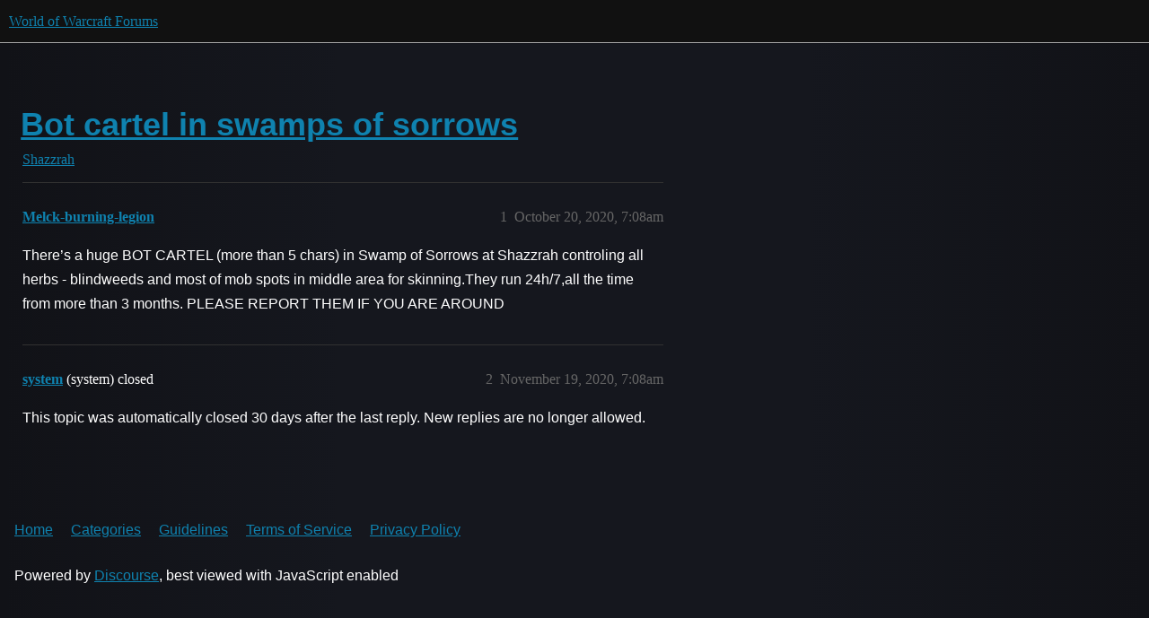

--- FILE ---
content_type: text/html; charset=utf-8
request_url: https://eu.forums.blizzard.com/en/wow/t/bot-cartel-in-swamps-of-sorrows/196485
body_size: 2647
content:
<!DOCTYPE html>
<html lang="en-GB">
  <head>
    <meta charset="utf-8">
    <title>Bot cartel in swamps of sorrows - Shazzrah - World of Warcraft Forums</title>
    <meta name="description" content="There’s a huge BOT CARTEL (more than 5 chars) in Swamp of Sorrows at Shazzrah controling all herbs -  blindweeds and most of mob spots in middle area for skinning.They run 24h/7,all the time from more than 3 months. PLEA&amp;hellip;">
    <meta name="generator" content="Discourse 3.5.3 - https://github.com/discourse/discourse version e4edb82d43772b646b1025881faaa6548ce9c903">
<link rel="icon" type="image/png" href="https://d176jfkp3gfyt8.cloudfront.net/optimized/1X/63f57bf1c0844651892e596a90ecb2a20275fd3a_2_32x32.png">
<link rel="apple-touch-icon" type="image/png" href="https://d176jfkp3gfyt8.cloudfront.net/optimized/1X/c1ee39fb831f065a960a235afba3b65dcbf16454_2_180x180.png">
<meta name="theme-color" media="all" content="#111111">

<meta name="color-scheme" content="dark">

<meta name="viewport" content="width=device-width, initial-scale=1.0, minimum-scale=1.0, viewport-fit=cover">
<meta name="discourse-base-uri" content="/en/wow">
<link rel="canonical" href="https://eu.forums.blizzard.com/en/wow/t/bot-cartel-in-swamps-of-sorrows/196485" />

<link rel="search" type="application/opensearchdescription+xml" href="https://eu.forums.blizzard.com/en/wow/opensearch.xml" title="World of Warcraft Forums Search">

    <link href="https://d1bg94bbsh66ji.cloudfront.net/en/wow/stylesheets/color_definitions_blizzard_2_3_4d680bc17cb6b11b3d9ed9cdd6d3794fec500a94.css?__ws=eu.forums.blizzard.com" media="all" rel="stylesheet" class="light-scheme" data-scheme-id="2"/>

<link href="https://d1bg94bbsh66ji.cloudfront.net/en/wow/stylesheets/common_f8b7b26e00d7a423c5a483d49ed84683033b1bb8.css?__ws=eu.forums.blizzard.com" media="all" rel="stylesheet" data-target="common"  />

  <link href="https://d1bg94bbsh66ji.cloudfront.net/en/wow/stylesheets/desktop_f8b7b26e00d7a423c5a483d49ed84683033b1bb8.css?__ws=eu.forums.blizzard.com" media="all" rel="stylesheet" data-target="desktop"  />



    <link href="https://d1bg94bbsh66ji.cloudfront.net/en/wow/stylesheets/checklist_f8b7b26e00d7a423c5a483d49ed84683033b1bb8.css?__ws=eu.forums.blizzard.com" media="all" rel="stylesheet" data-target="checklist"  />
    <link href="https://d1bg94bbsh66ji.cloudfront.net/en/wow/stylesheets/discourse-akismet_f8b7b26e00d7a423c5a483d49ed84683033b1bb8.css?__ws=eu.forums.blizzard.com" media="all" rel="stylesheet" data-target="discourse-akismet"  />
    <link href="https://d1bg94bbsh66ji.cloudfront.net/en/wow/stylesheets/discourse-alias_f8b7b26e00d7a423c5a483d49ed84683033b1bb8.css?__ws=eu.forums.blizzard.com" media="all" rel="stylesheet" data-target="discourse-alias"  />
    <link href="https://d1bg94bbsh66ji.cloudfront.net/en/wow/stylesheets/discourse-assign_f8b7b26e00d7a423c5a483d49ed84683033b1bb8.css?__ws=eu.forums.blizzard.com" media="all" rel="stylesheet" data-target="discourse-assign"  />
    <link href="https://d1bg94bbsh66ji.cloudfront.net/en/wow/stylesheets/discourse-characters-required_f8b7b26e00d7a423c5a483d49ed84683033b1bb8.css?__ws=eu.forums.blizzard.com" media="all" rel="stylesheet" data-target="discourse-characters-required"  />
    <link href="https://d1bg94bbsh66ji.cloudfront.net/en/wow/stylesheets/discourse-details_f8b7b26e00d7a423c5a483d49ed84683033b1bb8.css?__ws=eu.forums.blizzard.com" media="all" rel="stylesheet" data-target="discourse-details"  />
    <link href="https://d1bg94bbsh66ji.cloudfront.net/en/wow/stylesheets/discourse-group-tracker_f8b7b26e00d7a423c5a483d49ed84683033b1bb8.css?__ws=eu.forums.blizzard.com" media="all" rel="stylesheet" data-target="discourse-group-tracker"  />
    <link href="https://d1bg94bbsh66ji.cloudfront.net/en/wow/stylesheets/discourse-lazy-videos_f8b7b26e00d7a423c5a483d49ed84683033b1bb8.css?__ws=eu.forums.blizzard.com" media="all" rel="stylesheet" data-target="discourse-lazy-videos"  />
    <link href="https://d1bg94bbsh66ji.cloudfront.net/en/wow/stylesheets/discourse-local-dates_f8b7b26e00d7a423c5a483d49ed84683033b1bb8.css?__ws=eu.forums.blizzard.com" media="all" rel="stylesheet" data-target="discourse-local-dates"  />
    <link href="https://d1bg94bbsh66ji.cloudfront.net/en/wow/stylesheets/discourse-presence_f8b7b26e00d7a423c5a483d49ed84683033b1bb8.css?__ws=eu.forums.blizzard.com" media="all" rel="stylesheet" data-target="discourse-presence"  />
    <link href="https://d1bg94bbsh66ji.cloudfront.net/en/wow/stylesheets/discourse-sift_f8b7b26e00d7a423c5a483d49ed84683033b1bb8.css?__ws=eu.forums.blizzard.com" media="all" rel="stylesheet" data-target="discourse-sift"  />
    <link href="https://d1bg94bbsh66ji.cloudfront.net/en/wow/stylesheets/discourse-solved_f8b7b26e00d7a423c5a483d49ed84683033b1bb8.css?__ws=eu.forums.blizzard.com" media="all" rel="stylesheet" data-target="discourse-solved"  />
    <link href="https://d1bg94bbsh66ji.cloudfront.net/en/wow/stylesheets/discourse-templates_f8b7b26e00d7a423c5a483d49ed84683033b1bb8.css?__ws=eu.forums.blizzard.com" media="all" rel="stylesheet" data-target="discourse-templates"  />
    <link href="https://d1bg94bbsh66ji.cloudfront.net/en/wow/stylesheets/discourse-tooltips_f8b7b26e00d7a423c5a483d49ed84683033b1bb8.css?__ws=eu.forums.blizzard.com" media="all" rel="stylesheet" data-target="discourse-tooltips"  />
    <link href="https://d1bg94bbsh66ji.cloudfront.net/en/wow/stylesheets/discourse-topic-voting_f8b7b26e00d7a423c5a483d49ed84683033b1bb8.css?__ws=eu.forums.blizzard.com" media="all" rel="stylesheet" data-target="discourse-topic-voting"  />
    <link href="https://d1bg94bbsh66ji.cloudfront.net/en/wow/stylesheets/discourse-user-notes_f8b7b26e00d7a423c5a483d49ed84683033b1bb8.css?__ws=eu.forums.blizzard.com" media="all" rel="stylesheet" data-target="discourse-user-notes"  />
    <link href="https://d1bg94bbsh66ji.cloudfront.net/en/wow/stylesheets/footnote_f8b7b26e00d7a423c5a483d49ed84683033b1bb8.css?__ws=eu.forums.blizzard.com" media="all" rel="stylesheet" data-target="footnote"  />
    <link href="https://d1bg94bbsh66ji.cloudfront.net/en/wow/stylesheets/hosted-site_f8b7b26e00d7a423c5a483d49ed84683033b1bb8.css?__ws=eu.forums.blizzard.com" media="all" rel="stylesheet" data-target="hosted-site"  />
    <link href="https://d1bg94bbsh66ji.cloudfront.net/en/wow/stylesheets/poll_f8b7b26e00d7a423c5a483d49ed84683033b1bb8.css?__ws=eu.forums.blizzard.com" media="all" rel="stylesheet" data-target="poll"  />
    <link href="https://d1bg94bbsh66ji.cloudfront.net/en/wow/stylesheets/spoiler-alert_f8b7b26e00d7a423c5a483d49ed84683033b1bb8.css?__ws=eu.forums.blizzard.com" media="all" rel="stylesheet" data-target="spoiler-alert"  />
    <link href="https://d1bg94bbsh66ji.cloudfront.net/en/wow/stylesheets/discourse-topic-voting_desktop_f8b7b26e00d7a423c5a483d49ed84683033b1bb8.css?__ws=eu.forums.blizzard.com" media="all" rel="stylesheet" data-target="discourse-topic-voting_desktop"  />
    <link href="https://d1bg94bbsh66ji.cloudfront.net/en/wow/stylesheets/poll_desktop_f8b7b26e00d7a423c5a483d49ed84683033b1bb8.css?__ws=eu.forums.blizzard.com" media="all" rel="stylesheet" data-target="poll_desktop"  />

  <link href="https://d1bg94bbsh66ji.cloudfront.net/en/wow/stylesheets/common_theme_3_17d77a053669c99155ef1d1bc154c38d631992db.css?__ws=eu.forums.blizzard.com" media="all" rel="stylesheet" data-target="common_theme" data-theme-id="3" data-theme-name="blizzard"/>
    <link href="https://d1bg94bbsh66ji.cloudfront.net/en/wow/stylesheets/desktop_theme_3_3479da88ec0085cbcd1cd9629092ed52174ddc71.css?__ws=eu.forums.blizzard.com" media="all" rel="stylesheet" data-target="desktop_theme" data-theme-id="3" data-theme-name="blizzard"/>

    
    
        <link rel="alternate nofollow" type="application/rss+xml" title="RSS feed of &#39;Bot cartel in swamps of sorrows&#39;" href="https://eu.forums.blizzard.com/en/wow/t/bot-cartel-in-swamps-of-sorrows/196485.rss" />
    <meta property="og:site_name" content="World of Warcraft Forums" />
<meta property="og:type" content="website" />
<meta name="twitter:card" content="summary_large_image" />
<meta name="twitter:image" content="https://d176jfkp3gfyt8.cloudfront.net/en/wow/original/1X/36dbe0c913654c607f510eb7bca5b5baa6a7b1bf.png" />
<meta property="og:image" content="https://d176jfkp3gfyt8.cloudfront.net/en/wow/original/1X/61fe941531381941bbf5373e83a5be6a9b07c20e.png" />
<meta property="og:url" content="https://eu.forums.blizzard.com/en/wow/t/bot-cartel-in-swamps-of-sorrows/196485" />
<meta name="twitter:url" content="https://eu.forums.blizzard.com/en/wow/t/bot-cartel-in-swamps-of-sorrows/196485" />
<meta property="og:title" content="Bot cartel in swamps of sorrows" />
<meta name="twitter:title" content="Bot cartel in swamps of sorrows" />
<meta property="og:description" content="There’s a huge BOT CARTEL (more than 5 chars) in Swamp of Sorrows at Shazzrah controling all herbs -  blindweeds and most of mob spots in middle area for skinning.They run 24h/7,all the time from more than 3 months. PLEASE REPORT THEM IF YOU ARE AROUND" />
<meta name="twitter:description" content="There’s a huge BOT CARTEL (more than 5 chars) in Swamp of Sorrows at Shazzrah controling all herbs -  blindweeds and most of mob spots in middle area for skinning.They run 24h/7,all the time from more than 3 months. PLEASE REPORT THEM IF YOU ARE AROUND" />
<meta property="og:article:section" content="Shazzrah" />
<meta property="og:article:section:color" content="AB9364" />
<meta property="article:published_time" content="2020-10-20T07:08:34+00:00" />
<meta property="og:ignore_canonical" content="true" />


    
  </head>
  <body class="crawler ">
    
    <header>
  <a href="/en/wow/">World of Warcraft Forums</a>
</header>

    <div id="main-outlet" class="wrap" role="main">
        <div id="topic-title">
    <h1>
      <a href="/en/wow/t/bot-cartel-in-swamps-of-sorrows/196485">Bot cartel in swamps of sorrows</a>
    </h1>

      <div class="topic-category" itemscope itemtype="http://schema.org/BreadcrumbList">
          <span itemprop="itemListElement" itemscope itemtype="http://schema.org/ListItem">
            <a href="/en/wow/c/shazzrah/258" class="badge-wrapper bullet" itemprop="item">
              <span class='badge-category-bg' style='background-color: #AB9364'></span>
              <span class='badge-category clear-badge'>
                <span class='category-name' itemprop='name'>Shazzrah</span>
              </span>
            </a>
            <meta itemprop="position" content="1" />
          </span>
      </div>

  </div>

  

    <div itemscope itemtype='http://schema.org/DiscussionForumPosting'>
      <meta itemprop='headline' content='Bot cartel in swamps of sorrows'>
      <link itemprop='url' href='https://eu.forums.blizzard.com/en/wow/t/bot-cartel-in-swamps-of-sorrows/196485'>
      <meta itemprop='datePublished' content='2020-10-20T07:08:33Z'>
        <meta itemprop='articleSection' content='Shazzrah'>
      <meta itemprop='keywords' content=''>
      <div itemprop='publisher' itemscope itemtype="http://schema.org/Organization">
        <meta itemprop='name' content='World of Warcraft Forums'>
          <div itemprop='logo' itemscope itemtype="http://schema.org/ImageObject">
            <meta itemprop='url' content='https://d176jfkp3gfyt8.cloudfront.net/en/wow/original/1X/15d03e5ce5bb0cbdb7f702224edf5e8a81a2519f.png'>
          </div>
      </div>


          <div id='post_1'  class='topic-body crawler-post'>
            <div class='crawler-post-meta'>
              <span class="creator" itemprop="author" itemscope itemtype="http://schema.org/Person">
                <a itemprop="url" rel='nofollow' href='https://eu.forums.blizzard.com/en/wow/u/Melck-burning-legion'><span itemprop='name'>Melck-burning-legion</span></a>
                
              </span>

                <link itemprop="mainEntityOfPage" href="https://eu.forums.blizzard.com/en/wow/t/bot-cartel-in-swamps-of-sorrows/196485">


              <span class="crawler-post-infos">
                  <time  datetime='2020-10-20T07:08:34Z' class='post-time'>
                    October 20, 2020,  7:08am
                  </time>
                  <meta itemprop='dateModified' content='2020-10-20T07:08:34Z'>
              <span itemprop='position'>1</span>
              </span>
            </div>
            <div class='post' itemprop='text'>
              <p>There’s a huge BOT CARTEL (more than 5 chars) in Swamp of Sorrows at Shazzrah controling all herbs -  blindweeds and most of mob spots in middle area for skinning.They run 24h/7,all the time from more than 3 months. PLEASE REPORT THEM IF YOU ARE AROUND</p>
            </div>

            <div itemprop="interactionStatistic" itemscope itemtype="http://schema.org/InteractionCounter">
              <meta itemprop="interactionType" content="http://schema.org/LikeAction"/>
              <meta itemprop="userInteractionCount" content="0" />
              <span class='post-likes'></span>
            </div>

          </div>
          <div id='post_2' itemprop='comment' itemscope itemtype='http://schema.org/Comment' class='topic-body crawler-post'>
            <div class='crawler-post-meta'>
              <span class="creator" itemprop="author" itemscope itemtype="http://schema.org/Person">
                <a itemprop="url" rel='nofollow' href='https://eu.forums.blizzard.com/en/wow/u/system'><span itemprop='name'>system</span></a>
                (system)
                  closed 
              </span>



              <span class="crawler-post-infos">
                  <time itemprop='datePublished' datetime='2020-11-19T07:08:50Z' class='post-time'>
                    November 19, 2020,  7:08am
                  </time>
                  <meta itemprop='dateModified' content='2020-11-19T07:08:50Z'>
              <span itemprop='position'>2</span>
              </span>
            </div>
            <div class='post' itemprop='text'>
              <p>This topic was automatically closed 30 days after the last reply. New replies are no longer allowed.</p>
            </div>

            <div itemprop="interactionStatistic" itemscope itemtype="http://schema.org/InteractionCounter">
              <meta itemprop="interactionType" content="http://schema.org/LikeAction"/>
              <meta itemprop="userInteractionCount" content="0" />
              <span class='post-likes'></span>
            </div>

          </div>
    </div>


    




    </div>
    <footer class="container wrap">
  <nav class='crawler-nav'>
    <ul>
      <li itemscope itemtype='http://schema.org/SiteNavigationElement'>
        <span itemprop='name'>
          <a href='/en/wow/' itemprop="url">Home </a>
        </span>
      </li>
      <li itemscope itemtype='http://schema.org/SiteNavigationElement'>
        <span itemprop='name'>
          <a href='/en/wow/categories' itemprop="url">Categories </a>
        </span>
      </li>
      <li itemscope itemtype='http://schema.org/SiteNavigationElement'>
        <span itemprop='name'>
          <a href='/en/wow/guidelines' itemprop="url">Guidelines </a>
        </span>
      </li>
        <li itemscope itemtype='http://schema.org/SiteNavigationElement'>
          <span itemprop='name'>
            <a href='/en/wow/tos' itemprop="url">Terms of Service </a>
          </span>
        </li>
        <li itemscope itemtype='http://schema.org/SiteNavigationElement'>
          <span itemprop='name'>
            <a href='/en/wow/privacy' itemprop="url">Privacy Policy </a>
          </span>
        </li>
    </ul>
  </nav>
  <p class='powered-by-link'>Powered by <a href="https://www.discourse.org">Discourse</a>, best viewed with JavaScript enabled</p>
</footer>

    
    
  </body>
  
</html>


--- FILE ---
content_type: text/css
request_url: https://d1bg94bbsh66ji.cloudfront.net/en/wow/stylesheets/common_theme_3_17d77a053669c99155ef1d1bc154c38d631992db.css?__ws=eu.forums.blizzard.com
body_size: 36979
content:
@font-face{font-family:"Blizzard";font-style:normal;font-weight:400;src:url(https://d176jfkp3gfyt8.cloudfront.net/original/1X/25b0846fa266799af18e40ff073b7a235fc05b3e.woff) format("woff")}@font-face{font-family:"Blizzard";font-style:normal;font-weight:300;src:url(https://d176jfkp3gfyt8.cloudfront.net/original/1X/06a9928a6c953bfb5ef6bb3f6d84bf0f0a322f51.woff) format("woff")}@font-face{font-family:"Blizzard";font-style:normal;font-weight:700;src:url(https://d176jfkp3gfyt8.cloudfront.net/original/1X/c7b362dbb978629c578f5b3143216c0de8729dd5.woff) format("woff")}@font-face{font-family:"Open Sans";font-style:normal;font-weight:400;src:url(https://d176jfkp3gfyt8.cloudfront.net/original/1X/ccb2928581a3c20b8ce60e4f7e44f9316237b1ad.woff) format("woff")}@font-face{font-family:"Open Sans";font-style:normal;font-weight:300;src:url(https://d176jfkp3gfyt8.cloudfront.net/original/1X/4dadcef625a5374ff5ff2632d5984ae4d7129a85.woff) format("woff")}@font-face{font-family:"Open Sans";font-style:normal;font-weight:600;src:url(https://d176jfkp3gfyt8.cloudfront.net/original/1X/be71462c31af5b4bbf9d3e94d2b12a80a4713171.woff) format("woff")}@font-face{font-family:"Open Sans";font-style:normal;font-weight:700;src:url(https://d176jfkp3gfyt8.cloudfront.net/original/1X/52cb5d4b83ee044d0c4246e6fe89c3f4ccc7c447.woff) format("woff")}@font-face{font-family:"Object Sans";font-style:normal;font-weight:400;src:url(https://d176jfkp3gfyt8.cloudfront.net/original/1X/b438401e7f42c6296fc55cd91a331e0dcfe731fd.woff) format("woff")}@font-face{font-family:"Object Sans";font-style:normal;font-weight:300;src:url(https://d176jfkp3gfyt8.cloudfront.net/original/1X/b438401e7f42c6296fc55cd91a331e0dcfe731fd.woff) format("woff")}@font-face{font-family:"Object Sans";font-style:normal;font-weight:600;src:url(https://d176jfkp3gfyt8.cloudfront.net/original/1X/b438401e7f42c6296fc55cd91a331e0dcfe731fd.woff) format("woff")}@font-face{font-family:"Object Sans";font-style:normal;font-weight:700;src:url(https://d176jfkp3gfyt8.cloudfront.net/original/1X/b438401e7f42c6296fc55cd91a331e0dcfe731fd.woff) format("woff")}@font-face{font-family:"Noto Sans";font-style:normal;font-weight:400;src:url(https://d176jfkp3gfyt8.cloudfront.net/original/1X/40876fc4ed69b41c89257a7b3413e4f0dd56122a.woff) format("woff")}@font-face{font-family:"NotoSans";font-style:normal;font-weight:300;src:url(https://d176jfkp3gfyt8.cloudfront.net/original/1X/8007c41c7efbd2ab3973cfeda06108b2aa247efc.woff) format("woff")}@font-face{font-family:"Noto Sans";font-style:normal;font-weight:600;src:url(https://d176jfkp3gfyt8.cloudfront.net/original/1X/d4fa822f287c1dc9a6f6ee745e07bd533c0390e5.woff) format("woff")}@font-face{font-family:"Noto Sans";font-style:normal;font-weight:700;src:url(https://d176jfkp3gfyt8.cloudfront.net/original/1X/d4fa822f287c1dc9a6f6ee745e07bd533c0390e5.woff) format("woff")}html{font-size:1em;scroll-behavior:initial !important}html.text-size-smallest{font-size:.875em}html.text-size-smaller{font-size:.938em}html.text-size-larger{font-size:1.125em}html.text-size-largest{font-size:1.25em}body{box-sizing:border-box;background-color:#002650;color:#fff;margin:0;padding:0;font-family:var(--font-family);font-weight:400;line-height:1.7;overflow:initial !important}div{box-sizing:border-box}h1{font-family:"Object Sans",Helvetica,Arial,sans-serif;font-size:2.25em;font-weight:700;line-height:1.2;padding:0;margin:0;margin-left:-0.05em}h2{font-family:"Object Sans",Helvetica,Arial,sans-serif;font-size:1.875em;font-weight:400;line-height:1.4;padding:0;margin:0;margin-left:-0.05em}h3{font-family:"Object Sans",Helvetica,Arial,sans-serif;font-size:1.5em;font-weight:400;line-height:1.6;padding:0;margin:0;margin-left:-0.05em}h4{font-family:var(--font-family);font-size:1.25em;font-weight:400;line-height:1.8;padding:0;margin:0;margin-left:-0.05em}h5{font-family:var(--font-family);font-size:1.125em;font-weight:400;line-height:1.6;padding:0;margin:0;margin-left:0}h6{font-family:var(--font-family);font-size:1em;font-weight:400;line-height:1.6;padding:0;margin:0;margin-left:0}p{font-family:var(--font-family);font-size:1em;font-weight:400;line-height:1.7}p:first-child{margin-top:0}p:last-child{margin-bottom:0}li{font-family:var(--font-family);font-size:1em;font-weight:400;line-height:1.7}a,.link{color:#00aeff;text-decoration:none;transition:color 200ms;cursor:pointer}a .sublink,.link .sublink{color:#00aeff;text-decoration:none;transition:color 200ms}a:hover,.link:hover{color:#fff;text-decoration:none}a:hover .sublink,.link:hover .sublink{color:#fff;text-decoration:none}a:disabled,a.is-disabled,.link:disabled,.link.is-disabled{color:rgba(0,174,255,.15);text-decoration:none;cursor:default}a:disabled .sublink,a.is-disabled .sublink,.link:disabled .sublink,.link.is-disabled .sublink{color:rgba(0,174,255,.15);text-decoration:none;cursor:default}a.text-priority-2,.link.text-priority-2{color:hsla(0,0%,100%,.8)}a.text-priority-2:hover,.link.text-priority-2:hover{color:#fff;text-decoration:none}a.text-priority-2:disabled,a.text-priority-2.is-disabled,.link.text-priority-2:disabled,.link.text-priority-2.is-disabled{color:rgba(0,174,255,.15);text-decoration:none}a.text-priority-3,.link.text-priority-3{color:hsla(0,0%,100%,.5)}a.text-priority-3:hover,.link.text-priority-3:hover{color:#fff;text-decoration:none}a.text-priority-3:disabled,a.text-priority-3.is-disabled,.link.text-priority-3:disabled,.link.text-priority-3.is-disabled{color:rgba(0,174,255,.15);text-decoration:none}input,input[type=text],input[type=password],input[type=datetime],input[type=datetime-local],input[type=date],input[type=month],input[type=time],input[type=week],input[type=number],input[type=email],input[type=url],input[type=search],input[type=tel],input[type=color],select,textarea,body textarea{box-sizing:border-box;border:solid 1px hsla(0,0%,100%,.25);background-color:rgba(0,0,0,.3);border-radius:var(--d-border-radius);padding:.5em;line-height:normal;font-family:var(--font-family);font-size:1em;font-weight:400;color:hsla(0,0%,100%,.7);text-decoration:none;text-align:left;transition:color 200ms,fill 200ms,background-color 200ms,border-color 200ms}input::-webkit-input-placeholder,input[type=text]::-webkit-input-placeholder,input[type=password]::-webkit-input-placeholder,input[type=datetime]::-webkit-input-placeholder,input[type=datetime-local]::-webkit-input-placeholder,input[type=date]::-webkit-input-placeholder,input[type=month]::-webkit-input-placeholder,input[type=time]::-webkit-input-placeholder,input[type=week]::-webkit-input-placeholder,input[type=number]::-webkit-input-placeholder,input[type=email]::-webkit-input-placeholder,input[type=url]::-webkit-input-placeholder,input[type=search]::-webkit-input-placeholder,input[type=tel]::-webkit-input-placeholder,input[type=color]::-webkit-input-placeholder,select::-webkit-input-placeholder,textarea::-webkit-input-placeholder{color:hsla(0,0%,100%,.3)}input:-moz-placeholder,select:-moz-placeholder,textarea:-moz-placeholder{color:hsla(0,0%,100%,.3);opacity:1}input::-moz-placeholder,input[type=text]::-moz-placeholder,input[type=password]::-moz-placeholder,input[type=datetime]::-moz-placeholder,input[type=datetime-local]::-moz-placeholder,input[type=date]::-moz-placeholder,input[type=month]::-moz-placeholder,input[type=time]::-moz-placeholder,input[type=week]::-moz-placeholder,input[type=number]::-moz-placeholder,input[type=email]::-moz-placeholder,input[type=url]::-moz-placeholder,input[type=search]::-moz-placeholder,input[type=tel]::-moz-placeholder,input[type=color]::-moz-placeholder,select::-moz-placeholder,textarea::-moz-placeholder{color:hsla(0,0%,100%,.3);opacity:1}input:-ms-input-placeholder,select:-ms-input-placeholder,textarea:-ms-input-placeholder{color:hsla(0,0%,100%,.3)}input::-ms-clear,input[type=text]::-ms-clear,input[type=password]::-ms-clear,input[type=datetime]::-ms-clear,input[type=datetime-local]::-ms-clear,input[type=date]::-ms-clear,input[type=month]::-ms-clear,input[type=time]::-ms-clear,input[type=week]::-ms-clear,input[type=number]::-ms-clear,input[type=email]::-ms-clear,input[type=url]::-ms-clear,input[type=search]::-ms-clear,input[type=tel]::-ms-clear,input[type=color]::-ms-clear,select::-ms-clear,textarea::-ms-clear{display:none;visibility:hidden;height:0;width:0}input:not(:disabled):not(.is-disabled):active,input:not(:disabled):not(.is-disabled):focus,select:not(:disabled):not(.is-disabled):active,select:not(:disabled):not(.is-disabled):focus,textarea:not(:disabled):not(.is-disabled):active,textarea:not(:disabled):not(.is-disabled):focus{background-color:rgba(0,0,0,.3);border-color:#00aeff;outline:none}input:not(:disabled):not(.is-disabled):hover,select:not(:disabled):not(.is-disabled):hover,textarea:not(:disabled):not(.is-disabled):hover{border-color:hsla(0,0%,100%,.5);background-color:rgba(0,0,0,.3);outline:none}.Page-container{min-height:50vh}label{display:flex;align-items:center;line-height:normal;align-items:baseline}label .svg-icon{flex-shrink:0;font-size:.75em;margin-right:.25em}label input[type=checkbox]{margin:0 .25em 0 0;min-height:auto}.alert-too-few-topics,.alert-bootstrap-mode,.alert-wizard{display:none}tbody{border-top:1px solid rgba(221,221,221,.15)}th{font-weight:normal}tr{border-color:rgba(221,221,221,.15)}hr{height:0}img.avatar{border-radius:0}.wrap,#main-outlet{max-width:1250px;padding:0 16px}@media all and (max-width: 600px){.wrap,#main-outlet{padding:.5em}}.badge-wrapper .badge-category{display:flex;align-items:center;line-height:normal;font-weight:normal}.badge-wrapper .badge-category .svg-icon{flex-shrink:0;font-size:.75em;margin-right:.28em}.topic-statuses .topic-status{color:inherit}.user-menu .quick-access-panel .spinner,.spinner{background-image:url(https://d176jfkp3gfyt8.cloudfront.net/original/1X/6de90434266a559f809640b72d751f0341250afb.webp);animation:none;height:40px;width:40px;border:none}.user-menu .quick-access-panel .spinner.small,.spinner.small{width:20px;height:20px;background-size:cover;animation-duration:1.2s}.buttons-examples .styleguide-example .rendered{display:flex;align-items:flex-end}.buttons-examples button{margin-bottom:0}.dropdowns-examples .category-combobox{width:430px}aside.quote .title{background-color:rgba(0,0,0,.3);border:solid 1px hsla(0,0%,100%,.15);border-bottom:none;line-height:normal}aside.quote .title .avatar{box-shadow:0 0 0 1px hsla(0,0%,100%,.3),0 0 0 2px #000;width:32px;height:32px;margin:2px calc(2px + .7em) 2px 2px}aside.quote blockquote{border-top:none}.alert-emails-disabled{display:none}.badge-notification[href],.unread-high-priority-notifications.badge-notification[href],.badge-notification{color:#fff;font-weight:bold;padding:3px 5px;min-width:16.5px;box-sizing:border-box}.badge-notification[href]:hover,.unread-high-priority-notifications.badge-notification[href]:hover,.badge-notification:hover{color:#fff}.badge-notification[href].new-topic,.unread-high-priority-notifications.badge-notification[href].new-topic,.badge-notification.new-topic{color:#00aeff}.badge-notification[href].unread-posts,.unread-high-priority-notifications.badge-notification[href].unread-posts,.badge-notification.unread-posts{background-color:#00aeff}.d-header-icons .unread-high-priority-notifications,.d-header-icons .ring{right:15px}.pika-single{box-shadow:0 0 0 1px #3d434f inset,0 5px 10px rgba(0,0,0,.8);border:solid 1px #000;background:linear-gradient(to bottom, #283244 0%, #151a23 100%)}.pika-single .pika-label{background:rgba(0,0,0,0)}.pika-single .pika-button{background:rgba(0,0,0,0)}.pika-single .is-selected button{color:#fff}.tip{display:flex;align-items:center}.user-summary-page .top-section .user-stat i.fa-heart{display:none}.top-section .user-detail .name{display:none}.NavbarFooter .NavbarFooter-icon.NavbarFooter-selectorOptionIcon{display:none}.btn .d-icon,.btn.ok .d-icon,.discourse-no-touch .btn.ok:hover .d-icon,.btn.cancel .d-icon,.discourse-no-touch .btn.cancel:hover .d-icon,.btn:hover .d-icon,.discourse-no-touch .btn:hover .d-icon,.discourse-no-touch .btn.btn-hover .d-icon{color:inherit}.discourse-no-touch .sidebar-section-wrapper .sidebar-section-header.btn,.sidebar-section-wrapper .sidebar-section-header.btn{color:var(--primary)}.pwa-install-banner{display:none}.hosted-site{display:none}.control-group.color-scheme,.control-group.text-size{display:none}body,p,li{font-family:var(--font-family);font-weight:400}body{background:url(https://d176jfkp3gfyt8.cloudfront.net/original/1X/8627fade026a73db0f692c1eae27e2d7725d101c.png) center 0px no-repeat,linear-gradient(90deg, #111217 0%, #15171e 30%, #15171e 70%, #111217 100%) center 0px repeat-y;background-color:#111217}body.blizzard-homepage{background:url(https://d176jfkp3gfyt8.cloudfront.net/original/1X/8627fade026a73db0f692c1eae27e2d7725d101c.png) center 600px no-repeat,linear-gradient(90deg, #111217 0%, #15171e 30%, #15171e 70%, #111217 100%) center 0px repeat-y;background-color:#111217}@media all and (max-width: 641px){body.blizzard-homepage{background:url(https://d176jfkp3gfyt8.cloudfront.net/original/1X/8627fade026a73db0f692c1eae27e2d7725d101c.png) center 200px no-repeat,linear-gradient(90deg, #111217 0%, #15171e 30%, #15171e 70%, #111217 100%) center 0px repeat-y;background-color:#111217}}.d-header{background-image:none;background-color:#111218}.Navbar,.blizzard-homepage .Navbar{background-color:#17191e !important}.nav-pills li.group-blizzard-tracker a::before{content:"";background-image:url(https://d176jfkp3gfyt8.cloudfront.net/original/1X/de08854933de7c35f2365ece3066bb49970e0db5.svg);width:20px;height:14px;margin-right:4px;display:inline-block}.nav-pills li.group-blizzard-tracker a:hover::before{filter:brightness(1.2)}.bookmark-with-reminder.modal .bookmark-name-wrap{align-items:stretch}@media(max-width: 790px){.topic-area>.loading-container{max-width:calc(100vw - 80px)}}blz-nav-footer::part(external-icon){display:none}blz-nav-footer .bnet-footer-logo{height:54px;width:325px}blz-nav-footer .social-links{padding-top:16px;display:flex;justify-content:center;gap:16px}blz-nav-footer .social-links svg{width:36px;height:36px;color:hsla(0,0%,100%,.7);transition:color .2s linear}blz-nav-footer .social-links svg:hover{color:#fff}blz-nav-link .nav-mobile-game-icon{content:url(https://d176jfkp3gfyt8.cloudfront.net/original/1X/c25ecd26fdeb41dbf4564bd861776a86a2ed1297.png);width:100%;height:auto;padding:15px;box-sizing:border-box}.category-heading{display:none}.category-heading.--has-logo{display:none}.powered-by-discourse{display:none}.user-menu.revamped .tabs-list .btn.active svg.d-icon,.user-menu.revamped .tabs-list .btn:not(.active):hover svg.d-icon{background-color:rgba(0,0,0,0)}.user-menu.revamped .tabs-list .btn,.user-menu.revamped .tabs-list .d-modal.json-schema-editor-modal .je-ready .json-editor-btn-add,.d-modal.json-schema-editor-modal .je-ready .user-menu.revamped .tabs-list .json-editor-btn-add,.user-menu.revamped .tabs-list .d-modal.json-schema-editor-modal .je-ready button,.d-modal.json-schema-editor-modal .je-ready .user-menu.revamped .tabs-list button{border-radius:var(--d-border-radius);outline-offset:-2px}.user-content-wrapper{grid-gap:20px}.user-content-wrapper .user-secondary-navigation+.user-content{grid-column-start:2;grid-column-end:3}.user-content-wrapper .user-content{grid-row-start:2;grid-row-end:4}.user-content-wrapper .user-secondary-navigation{border:none;font-size:1em}.user-content-wrapper .user-secondary-navigation .action-list.activity-nav{gap:0;flex-direction:column}.user-content-wrapper .user-secondary-navigation .action-list.activity-nav li a{justify-content:flex-start;margin:0;padding:.75em;line-height:var(--line-height-small);cursor:pointer}.user-content-wrapper .user-secondary-navigation .action-list.activity-nav li a.active:after{display:none}.user-content-wrapper .user-secondary-navigation .action-list.activity-nav li a:hover{background:var(--primary-very-low);color:var(--primary)}.user-content.user-preferences .delete-account{display:none}.sidebar-section-link-wrapper .sidebar-section-link--active,.sidebar-section-link-wrapper .sidebar-section-link.active,.admin-search__result:hover{background-color:rgba(0,174,255,.15)}.tap-tile-grid .tap-tile:hover,.tap-tile-grid .tap-tile.active{background-color:var(--tertiary-low)}.distinguished-post-wrapper-marking{height:100%;width:100%;overflow:hidden;position:absolute;display:none}.distinguished-post-marking{opacity:.1;transform:rotate(-15deg);fill:#00aeff;margin-top:8px}.desktop-view .topic-post .names .user-title,.names .user-title a{font-size:var(--font-down-1)}.topic-post.group-community .topic-avatar .main-avatar .avatar,.topic-post.group-community .topic-avatar .avatar{box-shadow:0 0 0 1px hsla(0,0%,100%,.3),0 0 0 3px #00aeff,0 0 0 4px #000,0 0 10px 4px rgba(0,174,255,.75)}body.primary-group-community .d-header .d-header-icons #current-user .icon .avatar{box-shadow:0 0 0 1px hsla(0,0%,100%,.3),0 0 0 3px #00aeff,0 0 0 4px #000,0 0 10px 4px rgba(0,174,255,.75);width:20px;height:20px;margin:4px calc(4px + .25em) 4px 4px}#user-card.group-community .card-content .user-card-avatar img.avatar{box-shadow:0 0 0 1px hsla(0,0%,100%,.3),0 0 0 3px #00aeff,0 0 0 4px #000,0 0 10px 4px rgba(0,174,255,.75);width:62px;height:62px;margin:4px calc(4px + .25em) 4px 4px}.group .user-stream .user-stream-item.group-community .avatar-link img.avatar,.group .user-content .post-list .post-list-item .avatar-link img.avatar{box-shadow:0 0 0 1px hsla(0,0%,100%,.3),0 0 0 3px #00aeff,0 0 0 4px #000,0 0 10px 4px rgba(0,174,255,.75);width:62px;height:62px;margin:4px calc(4px + .25em) 4px 4px}.group .user-stream .user-stream-item.group-community .excerpt,.group .user-content .post-list .post-list-item .excerpt{color:#00aeff}.group .user-stream .user-stream-item.group-community .excerpt a,.group .user-content .post-list .post-list-item .excerpt a{color:#f8b700}.group .user-stream .user-stream-item.group-community .excerpt a:hover,.group .user-content .post-list .post-list-item .excerpt a:hover{color:rgb(146,107.7338709677,0)}.group-community>.user-main .about .details img.avatar{box-shadow:0 0 0 1px hsla(0,0%,100%,.3),0 0 0 3px #00aeff,0 0 0 4px #000,0 0 10px 4px rgba(0,174,255,.75);width:112px;height:112px;margin:4px 14px 4px 4px}aside.quote.group-community:not(.quote-modified),.group-community .topic-body .contents>.cooked{color:#00aeff}aside.quote.group-community:not(.quote-modified) a,.group-community .topic-body .contents>.cooked a{color:#f8b700}aside.quote.group-community:not(.quote-modified) a:hover,.group-community .topic-body .contents>.cooked a:hover{color:rgb(146,107.7338709677,0)}aside.quote.group-community:not(.quote-modified) .title .avatar{box-shadow:0 0 0 1px hsla(0,0%,100%,.3),0 0 0 3px #00aeff,0 0 0 4px #000,0 0 10px 4px rgba(0,174,255,.75);width:28px;height:28px;margin:4px calc(4px + .7em) 4px 4px}.group-community>.poster .avatar{box-shadow:0 0 0 1px hsla(0,0%,100%,.3),0 0 0 3px #00aeff,0 0 0 4px #000,0 0 10px 4px rgba(0,174,255,.75);width:20px;height:20px;margin:4px calc(4px + .25em) 4px 4px}.topic-map .--users-summary div:not([class^=group]) img.avatar{width:28px;height:28px}.group-community .names .user-title,.group-community .names .user-title a{color:#00aeff}.topic-post.group-community{overflow:hidden}.topic-post.group-community>article:before{content:"";position:absolute;display:block;width:300px;height:150px;opacity:.1;margin-top:8px;transform:rotate(-15deg);background:no-repeat center;background-image:url(https://d176jfkp3gfyt8.cloudfront.net/original/1X/1684d1a874aea25b9bce28eb3bbf397784158096.svg);background-size:contain}.topic-post.group-cs-moderator .topic-avatar .main-avatar .avatar,.topic-post.group-cs-moderator .topic-avatar .avatar{box-shadow:0 0 0 1px hsla(0,0%,100%,.3),0 0 0 3px #00aeff,0 0 0 4px #000,0 0 10px 4px rgba(0,174,255,.75)}body.primary-group-cs-moderator .d-header .d-header-icons #current-user .icon .avatar{box-shadow:0 0 0 1px hsla(0,0%,100%,.3),0 0 0 3px #00aeff,0 0 0 4px #000,0 0 10px 4px rgba(0,174,255,.75);width:20px;height:20px;margin:4px calc(4px + .25em) 4px 4px}#user-card.group-cs-moderator .card-content .user-card-avatar img.avatar{box-shadow:0 0 0 1px hsla(0,0%,100%,.3),0 0 0 3px #00aeff,0 0 0 4px #000,0 0 10px 4px rgba(0,174,255,.75);width:62px;height:62px;margin:4px calc(4px + .25em) 4px 4px}.group .user-stream .user-stream-item.group-cs-moderator .avatar-link img.avatar,.group .user-content .post-list .post-list-item .avatar-link img.avatar{box-shadow:0 0 0 1px hsla(0,0%,100%,.3),0 0 0 3px #00aeff,0 0 0 4px #000,0 0 10px 4px rgba(0,174,255,.75);width:62px;height:62px;margin:4px calc(4px + .25em) 4px 4px}.group .user-stream .user-stream-item.group-cs-moderator .excerpt,.group .user-content .post-list .post-list-item .excerpt{color:#00aeff}.group .user-stream .user-stream-item.group-cs-moderator .excerpt a,.group .user-content .post-list .post-list-item .excerpt a{color:#f8b700}.group .user-stream .user-stream-item.group-cs-moderator .excerpt a:hover,.group .user-content .post-list .post-list-item .excerpt a:hover{color:rgb(146,107.7338709677,0)}.group-cs-moderator>.user-main .about .details img.avatar{box-shadow:0 0 0 1px hsla(0,0%,100%,.3),0 0 0 3px #00aeff,0 0 0 4px #000,0 0 10px 4px rgba(0,174,255,.75);width:112px;height:112px;margin:4px 14px 4px 4px}aside.quote.group-cs-moderator:not(.quote-modified),.group-cs-moderator .topic-body .contents>.cooked{color:#00aeff}aside.quote.group-cs-moderator:not(.quote-modified) a,.group-cs-moderator .topic-body .contents>.cooked a{color:#f8b700}aside.quote.group-cs-moderator:not(.quote-modified) a:hover,.group-cs-moderator .topic-body .contents>.cooked a:hover{color:rgb(146,107.7338709677,0)}aside.quote.group-cs-moderator:not(.quote-modified) .title .avatar{box-shadow:0 0 0 1px hsla(0,0%,100%,.3),0 0 0 3px #00aeff,0 0 0 4px #000,0 0 10px 4px rgba(0,174,255,.75);width:28px;height:28px;margin:4px calc(4px + .7em) 4px 4px}.group-cs-moderator>.poster .avatar{box-shadow:0 0 0 1px hsla(0,0%,100%,.3),0 0 0 3px #00aeff,0 0 0 4px #000,0 0 10px 4px rgba(0,174,255,.75);width:20px;height:20px;margin:4px calc(4px + .25em) 4px 4px}.topic-map .--users-summary div:not([class^=group]) img.avatar{width:28px;height:28px}.group-cs-moderator .names .user-title,.group-cs-moderator .names .user-title a{color:#00aeff}.topic-post.group-cs-moderator{overflow:hidden}.topic-post.group-cs-moderator>article:before{content:"";position:absolute;display:block;width:300px;height:150px;opacity:.1;margin-top:8px;transform:rotate(-15deg);background:no-repeat center;background-image:url(https://d176jfkp3gfyt8.cloudfront.net/original/1X/1684d1a874aea25b9bce28eb3bbf397784158096.svg);background-size:contain}.topic-post.group-cs-tech .topic-avatar .main-avatar .avatar,.topic-post.group-cs-tech .topic-avatar .avatar{box-shadow:0 0 0 1px hsla(0,0%,100%,.3),0 0 0 3px #00aeff,0 0 0 4px #000,0 0 10px 4px rgba(0,174,255,.75)}body.primary-group-cs-tech .d-header .d-header-icons #current-user .icon .avatar{box-shadow:0 0 0 1px hsla(0,0%,100%,.3),0 0 0 3px #00aeff,0 0 0 4px #000,0 0 10px 4px rgba(0,174,255,.75);width:20px;height:20px;margin:4px calc(4px + .25em) 4px 4px}#user-card.group-cs-tech .card-content .user-card-avatar img.avatar{box-shadow:0 0 0 1px hsla(0,0%,100%,.3),0 0 0 3px #00aeff,0 0 0 4px #000,0 0 10px 4px rgba(0,174,255,.75);width:62px;height:62px;margin:4px calc(4px + .25em) 4px 4px}.group .user-stream .user-stream-item.group-cs-tech .avatar-link img.avatar,.group .user-content .post-list .post-list-item .avatar-link img.avatar{box-shadow:0 0 0 1px hsla(0,0%,100%,.3),0 0 0 3px #00aeff,0 0 0 4px #000,0 0 10px 4px rgba(0,174,255,.75);width:62px;height:62px;margin:4px calc(4px + .25em) 4px 4px}.group .user-stream .user-stream-item.group-cs-tech .excerpt,.group .user-content .post-list .post-list-item .excerpt{color:#00aeff}.group .user-stream .user-stream-item.group-cs-tech .excerpt a,.group .user-content .post-list .post-list-item .excerpt a{color:#f8b700}.group .user-stream .user-stream-item.group-cs-tech .excerpt a:hover,.group .user-content .post-list .post-list-item .excerpt a:hover{color:rgb(146,107.7338709677,0)}.group-cs-tech>.user-main .about .details img.avatar{box-shadow:0 0 0 1px hsla(0,0%,100%,.3),0 0 0 3px #00aeff,0 0 0 4px #000,0 0 10px 4px rgba(0,174,255,.75);width:112px;height:112px;margin:4px 14px 4px 4px}aside.quote.group-cs-tech:not(.quote-modified),.group-cs-tech .topic-body .contents>.cooked{color:#00aeff}aside.quote.group-cs-tech:not(.quote-modified) a,.group-cs-tech .topic-body .contents>.cooked a{color:#f8b700}aside.quote.group-cs-tech:not(.quote-modified) a:hover,.group-cs-tech .topic-body .contents>.cooked a:hover{color:rgb(146,107.7338709677,0)}aside.quote.group-cs-tech:not(.quote-modified) .title .avatar{box-shadow:0 0 0 1px hsla(0,0%,100%,.3),0 0 0 3px #00aeff,0 0 0 4px #000,0 0 10px 4px rgba(0,174,255,.75);width:28px;height:28px;margin:4px calc(4px + .7em) 4px 4px}.group-cs-tech>.poster .avatar{box-shadow:0 0 0 1px hsla(0,0%,100%,.3),0 0 0 3px #00aeff,0 0 0 4px #000,0 0 10px 4px rgba(0,174,255,.75);width:20px;height:20px;margin:4px calc(4px + .25em) 4px 4px}.topic-map .--users-summary div:not([class^=group]) img.avatar{width:28px;height:28px}.group-cs-tech .names .user-title,.group-cs-tech .names .user-title a{color:#00aeff}.topic-post.group-cs-tech{overflow:hidden}.topic-post.group-cs-tech>article:before{content:"";position:absolute;display:block;width:300px;height:150px;opacity:.1;margin-top:8px;transform:rotate(-15deg);background:no-repeat center;background-image:url(https://d176jfkp3gfyt8.cloudfront.net/original/1X/1684d1a874aea25b9bce28eb3bbf397784158096.svg);background-size:contain}.topic-post.group-cs-support-sse .topic-avatar .main-avatar .avatar,.topic-post.group-cs-support-sse .topic-avatar .avatar{box-shadow:0 0 0 1px hsla(0,0%,100%,.3),0 0 0 3px #00aeff,0 0 0 4px #000,0 0 10px 4px rgba(0,174,255,.75)}body.primary-group-cs-support-sse .d-header .d-header-icons #current-user .icon .avatar{box-shadow:0 0 0 1px hsla(0,0%,100%,.3),0 0 0 3px #00aeff,0 0 0 4px #000,0 0 10px 4px rgba(0,174,255,.75);width:20px;height:20px;margin:4px calc(4px + .25em) 4px 4px}#user-card.group-cs-support-sse .card-content .user-card-avatar img.avatar{box-shadow:0 0 0 1px hsla(0,0%,100%,.3),0 0 0 3px #00aeff,0 0 0 4px #000,0 0 10px 4px rgba(0,174,255,.75);width:62px;height:62px;margin:4px calc(4px + .25em) 4px 4px}.group .user-stream .user-stream-item.group-cs-support-sse .avatar-link img.avatar,.group .user-content .post-list .post-list-item .avatar-link img.avatar{box-shadow:0 0 0 1px hsla(0,0%,100%,.3),0 0 0 3px #00aeff,0 0 0 4px #000,0 0 10px 4px rgba(0,174,255,.75);width:62px;height:62px;margin:4px calc(4px + .25em) 4px 4px}.group .user-stream .user-stream-item.group-cs-support-sse .excerpt,.group .user-content .post-list .post-list-item .excerpt{color:#00aeff}.group .user-stream .user-stream-item.group-cs-support-sse .excerpt a,.group .user-content .post-list .post-list-item .excerpt a{color:#f8b700}.group .user-stream .user-stream-item.group-cs-support-sse .excerpt a:hover,.group .user-content .post-list .post-list-item .excerpt a:hover{color:rgb(146,107.7338709677,0)}.group-cs-support-sse>.user-main .about .details img.avatar{box-shadow:0 0 0 1px hsla(0,0%,100%,.3),0 0 0 3px #00aeff,0 0 0 4px #000,0 0 10px 4px rgba(0,174,255,.75);width:112px;height:112px;margin:4px 14px 4px 4px}aside.quote.group-cs-support-sse:not(.quote-modified),.group-cs-support-sse .topic-body .contents>.cooked{color:#00aeff}aside.quote.group-cs-support-sse:not(.quote-modified) a,.group-cs-support-sse .topic-body .contents>.cooked a{color:#f8b700}aside.quote.group-cs-support-sse:not(.quote-modified) a:hover,.group-cs-support-sse .topic-body .contents>.cooked a:hover{color:rgb(146,107.7338709677,0)}aside.quote.group-cs-support-sse:not(.quote-modified) .title .avatar{box-shadow:0 0 0 1px hsla(0,0%,100%,.3),0 0 0 3px #00aeff,0 0 0 4px #000,0 0 10px 4px rgba(0,174,255,.75);width:28px;height:28px;margin:4px calc(4px + .7em) 4px 4px}.group-cs-support-sse>.poster .avatar{box-shadow:0 0 0 1px hsla(0,0%,100%,.3),0 0 0 3px #00aeff,0 0 0 4px #000,0 0 10px 4px rgba(0,174,255,.75);width:20px;height:20px;margin:4px calc(4px + .25em) 4px 4px}.topic-map .--users-summary div:not([class^=group]) img.avatar{width:28px;height:28px}.group-cs-support-sse .names .user-title,.group-cs-support-sse .names .user-title a{color:#00aeff}.topic-post.group-cs-support-sse{overflow:hidden}.topic-post.group-cs-support-sse>article:before{content:"";position:absolute;display:block;width:300px;height:150px;opacity:.1;margin-top:8px;transform:rotate(-15deg);background:no-repeat center;background-image:url(https://d176jfkp3gfyt8.cloudfront.net/original/1X/1684d1a874aea25b9bce28eb3bbf397784158096.svg);background-size:contain}.topic-post.group-cs-engagement .topic-avatar .main-avatar .avatar,.topic-post.group-cs-engagement .topic-avatar .avatar{box-shadow:0 0 0 1px hsla(0,0%,100%,.3),0 0 0 3px #00aeff,0 0 0 4px #000,0 0 10px 4px rgba(0,174,255,.75)}body.primary-group-cs-engagement .d-header .d-header-icons #current-user .icon .avatar{box-shadow:0 0 0 1px hsla(0,0%,100%,.3),0 0 0 3px #00aeff,0 0 0 4px #000,0 0 10px 4px rgba(0,174,255,.75);width:20px;height:20px;margin:4px calc(4px + .25em) 4px 4px}#user-card.group-cs-engagement .card-content .user-card-avatar img.avatar{box-shadow:0 0 0 1px hsla(0,0%,100%,.3),0 0 0 3px #00aeff,0 0 0 4px #000,0 0 10px 4px rgba(0,174,255,.75);width:62px;height:62px;margin:4px calc(4px + .25em) 4px 4px}.group .user-stream .user-stream-item.group-cs-engagement .avatar-link img.avatar,.group .user-content .post-list .post-list-item .avatar-link img.avatar{box-shadow:0 0 0 1px hsla(0,0%,100%,.3),0 0 0 3px #00aeff,0 0 0 4px #000,0 0 10px 4px rgba(0,174,255,.75);width:62px;height:62px;margin:4px calc(4px + .25em) 4px 4px}.group .user-stream .user-stream-item.group-cs-engagement .excerpt,.group .user-content .post-list .post-list-item .excerpt{color:#00aeff}.group .user-stream .user-stream-item.group-cs-engagement .excerpt a,.group .user-content .post-list .post-list-item .excerpt a{color:#f8b700}.group .user-stream .user-stream-item.group-cs-engagement .excerpt a:hover,.group .user-content .post-list .post-list-item .excerpt a:hover{color:rgb(146,107.7338709677,0)}.group-cs-engagement>.user-main .about .details img.avatar{box-shadow:0 0 0 1px hsla(0,0%,100%,.3),0 0 0 3px #00aeff,0 0 0 4px #000,0 0 10px 4px rgba(0,174,255,.75);width:112px;height:112px;margin:4px 14px 4px 4px}aside.quote.group-cs-engagement:not(.quote-modified),.group-cs-engagement .topic-body .contents>.cooked{color:#00aeff}aside.quote.group-cs-engagement:not(.quote-modified) a,.group-cs-engagement .topic-body .contents>.cooked a{color:#f8b700}aside.quote.group-cs-engagement:not(.quote-modified) a:hover,.group-cs-engagement .topic-body .contents>.cooked a:hover{color:rgb(146,107.7338709677,0)}aside.quote.group-cs-engagement:not(.quote-modified) .title .avatar{box-shadow:0 0 0 1px hsla(0,0%,100%,.3),0 0 0 3px #00aeff,0 0 0 4px #000,0 0 10px 4px rgba(0,174,255,.75);width:28px;height:28px;margin:4px calc(4px + .7em) 4px 4px}.group-cs-engagement>.poster .avatar{box-shadow:0 0 0 1px hsla(0,0%,100%,.3),0 0 0 3px #00aeff,0 0 0 4px #000,0 0 10px 4px rgba(0,174,255,.75);width:20px;height:20px;margin:4px calc(4px + .25em) 4px 4px}.topic-map .--users-summary div:not([class^=group]) img.avatar{width:28px;height:28px}.group-cs-engagement .names .user-title,.group-cs-engagement .names .user-title a{color:#00aeff}.topic-post.group-cs-engagement{overflow:hidden}.topic-post.group-cs-engagement>article:before{content:"";position:absolute;display:block;width:300px;height:150px;opacity:.1;margin-top:8px;transform:rotate(-15deg);background:no-repeat center;background-image:url(https://d176jfkp3gfyt8.cloudfront.net/original/1X/1684d1a874aea25b9bce28eb3bbf397784158096.svg);background-size:contain}.topic-post.group-cs-manager .topic-avatar .main-avatar .avatar,.topic-post.group-cs-manager .topic-avatar .avatar{box-shadow:0 0 0 1px hsla(0,0%,100%,.3),0 0 0 3px #00aeff,0 0 0 4px #000,0 0 10px 4px rgba(0,174,255,.75)}body.primary-group-cs-manager .d-header .d-header-icons #current-user .icon .avatar{box-shadow:0 0 0 1px hsla(0,0%,100%,.3),0 0 0 3px #00aeff,0 0 0 4px #000,0 0 10px 4px rgba(0,174,255,.75);width:20px;height:20px;margin:4px calc(4px + .25em) 4px 4px}#user-card.group-cs-manager .card-content .user-card-avatar img.avatar{box-shadow:0 0 0 1px hsla(0,0%,100%,.3),0 0 0 3px #00aeff,0 0 0 4px #000,0 0 10px 4px rgba(0,174,255,.75);width:62px;height:62px;margin:4px calc(4px + .25em) 4px 4px}.group .user-stream .user-stream-item.group-cs-manager .avatar-link img.avatar,.group .user-content .post-list .post-list-item .avatar-link img.avatar{box-shadow:0 0 0 1px hsla(0,0%,100%,.3),0 0 0 3px #00aeff,0 0 0 4px #000,0 0 10px 4px rgba(0,174,255,.75);width:62px;height:62px;margin:4px calc(4px + .25em) 4px 4px}.group .user-stream .user-stream-item.group-cs-manager .excerpt,.group .user-content .post-list .post-list-item .excerpt{color:#00aeff}.group .user-stream .user-stream-item.group-cs-manager .excerpt a,.group .user-content .post-list .post-list-item .excerpt a{color:#f8b700}.group .user-stream .user-stream-item.group-cs-manager .excerpt a:hover,.group .user-content .post-list .post-list-item .excerpt a:hover{color:rgb(146,107.7338709677,0)}.group-cs-manager>.user-main .about .details img.avatar{box-shadow:0 0 0 1px hsla(0,0%,100%,.3),0 0 0 3px #00aeff,0 0 0 4px #000,0 0 10px 4px rgba(0,174,255,.75);width:112px;height:112px;margin:4px 14px 4px 4px}aside.quote.group-cs-manager:not(.quote-modified),.group-cs-manager .topic-body .contents>.cooked{color:#00aeff}aside.quote.group-cs-manager:not(.quote-modified) a,.group-cs-manager .topic-body .contents>.cooked a{color:#f8b700}aside.quote.group-cs-manager:not(.quote-modified) a:hover,.group-cs-manager .topic-body .contents>.cooked a:hover{color:rgb(146,107.7338709677,0)}aside.quote.group-cs-manager:not(.quote-modified) .title .avatar{box-shadow:0 0 0 1px hsla(0,0%,100%,.3),0 0 0 3px #00aeff,0 0 0 4px #000,0 0 10px 4px rgba(0,174,255,.75);width:28px;height:28px;margin:4px calc(4px + .7em) 4px 4px}.group-cs-manager>.poster .avatar{box-shadow:0 0 0 1px hsla(0,0%,100%,.3),0 0 0 3px #00aeff,0 0 0 4px #000,0 0 10px 4px rgba(0,174,255,.75);width:20px;height:20px;margin:4px calc(4px + .25em) 4px 4px}.topic-map .--users-summary div:not([class^=group]) img.avatar{width:28px;height:28px}.group-cs-manager .names .user-title,.group-cs-manager .names .user-title a{color:#00aeff}.topic-post.group-cs-manager{overflow:hidden}.topic-post.group-cs-manager>article:before{content:"";position:absolute;display:block;width:300px;height:150px;opacity:.1;margin-top:8px;transform:rotate(-15deg);background:no-repeat center;background-image:url(https://d176jfkp3gfyt8.cloudfront.net/original/1X/1684d1a874aea25b9bce28eb3bbf397784158096.svg);background-size:contain}.topic-post.group-community-manager .topic-avatar .main-avatar .avatar,.topic-post.group-community-manager .topic-avatar .avatar{box-shadow:0 0 0 1px hsla(0,0%,100%,.3),0 0 0 3px #00aeff,0 0 0 4px #000,0 0 10px 4px rgba(0,174,255,.75)}body.primary-group-community-manager .d-header .d-header-icons #current-user .icon .avatar{box-shadow:0 0 0 1px hsla(0,0%,100%,.3),0 0 0 3px #00aeff,0 0 0 4px #000,0 0 10px 4px rgba(0,174,255,.75);width:20px;height:20px;margin:4px calc(4px + .25em) 4px 4px}#user-card.group-community-manager .card-content .user-card-avatar img.avatar{box-shadow:0 0 0 1px hsla(0,0%,100%,.3),0 0 0 3px #00aeff,0 0 0 4px #000,0 0 10px 4px rgba(0,174,255,.75);width:62px;height:62px;margin:4px calc(4px + .25em) 4px 4px}.group .user-stream .user-stream-item.group-community-manager .avatar-link img.avatar,.group .user-content .post-list .post-list-item .avatar-link img.avatar{box-shadow:0 0 0 1px hsla(0,0%,100%,.3),0 0 0 3px #00aeff,0 0 0 4px #000,0 0 10px 4px rgba(0,174,255,.75);width:62px;height:62px;margin:4px calc(4px + .25em) 4px 4px}.group .user-stream .user-stream-item.group-community-manager .excerpt,.group .user-content .post-list .post-list-item .excerpt{color:#00aeff}.group .user-stream .user-stream-item.group-community-manager .excerpt a,.group .user-content .post-list .post-list-item .excerpt a{color:#f8b700}.group .user-stream .user-stream-item.group-community-manager .excerpt a:hover,.group .user-content .post-list .post-list-item .excerpt a:hover{color:rgb(146,107.7338709677,0)}.group-community-manager>.user-main .about .details img.avatar{box-shadow:0 0 0 1px hsla(0,0%,100%,.3),0 0 0 3px #00aeff,0 0 0 4px #000,0 0 10px 4px rgba(0,174,255,.75);width:112px;height:112px;margin:4px 14px 4px 4px}aside.quote.group-community-manager:not(.quote-modified),.group-community-manager .topic-body .contents>.cooked{color:#00aeff}aside.quote.group-community-manager:not(.quote-modified) a,.group-community-manager .topic-body .contents>.cooked a{color:#f8b700}aside.quote.group-community-manager:not(.quote-modified) a:hover,.group-community-manager .topic-body .contents>.cooked a:hover{color:rgb(146,107.7338709677,0)}aside.quote.group-community-manager:not(.quote-modified) .title .avatar{box-shadow:0 0 0 1px hsla(0,0%,100%,.3),0 0 0 3px #00aeff,0 0 0 4px #000,0 0 10px 4px rgba(0,174,255,.75);width:28px;height:28px;margin:4px calc(4px + .7em) 4px 4px}.group-community-manager>.poster .avatar{box-shadow:0 0 0 1px hsla(0,0%,100%,.3),0 0 0 3px #00aeff,0 0 0 4px #000,0 0 10px 4px rgba(0,174,255,.75);width:20px;height:20px;margin:4px calc(4px + .25em) 4px 4px}.topic-map .--users-summary div:not([class^=group]) img.avatar{width:28px;height:28px}.group-community-manager .names .user-title,.group-community-manager .names .user-title a{color:#00aeff}.topic-post.group-community-manager{overflow:hidden}.topic-post.group-community-manager>article:before{content:"";position:absolute;display:block;width:300px;height:150px;opacity:.1;margin-top:8px;transform:rotate(-15deg);background:no-repeat center;background-image:url(https://d176jfkp3gfyt8.cloudfront.net/original/1X/1684d1a874aea25b9bce28eb3bbf397784158096.svg);background-size:contain}.topic-post.group-support .topic-avatar .main-avatar .avatar,.topic-post.group-support .topic-avatar .avatar{box-shadow:0 0 0 1px hsla(0,0%,100%,.3),0 0 0 3px #00aeff,0 0 0 4px #000,0 0 10px 4px rgba(0,174,255,.75)}body.primary-group-support .d-header .d-header-icons #current-user .icon .avatar{box-shadow:0 0 0 1px hsla(0,0%,100%,.3),0 0 0 3px #00aeff,0 0 0 4px #000,0 0 10px 4px rgba(0,174,255,.75);width:20px;height:20px;margin:4px calc(4px + .25em) 4px 4px}#user-card.group-support .card-content .user-card-avatar img.avatar{box-shadow:0 0 0 1px hsla(0,0%,100%,.3),0 0 0 3px #00aeff,0 0 0 4px #000,0 0 10px 4px rgba(0,174,255,.75);width:62px;height:62px;margin:4px calc(4px + .25em) 4px 4px}.group .user-stream .user-stream-item.group-support .avatar-link img.avatar,.group .user-content .post-list .post-list-item .avatar-link img.avatar{box-shadow:0 0 0 1px hsla(0,0%,100%,.3),0 0 0 3px #00aeff,0 0 0 4px #000,0 0 10px 4px rgba(0,174,255,.75);width:62px;height:62px;margin:4px calc(4px + .25em) 4px 4px}.group .user-stream .user-stream-item.group-support .excerpt,.group .user-content .post-list .post-list-item .excerpt{color:#00aeff}.group .user-stream .user-stream-item.group-support .excerpt a,.group .user-content .post-list .post-list-item .excerpt a{color:#f8b700}.group .user-stream .user-stream-item.group-support .excerpt a:hover,.group .user-content .post-list .post-list-item .excerpt a:hover{color:rgb(146,107.7338709677,0)}.group-support>.user-main .about .details img.avatar{box-shadow:0 0 0 1px hsla(0,0%,100%,.3),0 0 0 3px #00aeff,0 0 0 4px #000,0 0 10px 4px rgba(0,174,255,.75);width:112px;height:112px;margin:4px 14px 4px 4px}aside.quote.group-support:not(.quote-modified),.group-support .topic-body .contents>.cooked{color:#00aeff}aside.quote.group-support:not(.quote-modified) a,.group-support .topic-body .contents>.cooked a{color:#f8b700}aside.quote.group-support:not(.quote-modified) a:hover,.group-support .topic-body .contents>.cooked a:hover{color:rgb(146,107.7338709677,0)}aside.quote.group-support:not(.quote-modified) .title .avatar{box-shadow:0 0 0 1px hsla(0,0%,100%,.3),0 0 0 3px #00aeff,0 0 0 4px #000,0 0 10px 4px rgba(0,174,255,.75);width:28px;height:28px;margin:4px calc(4px + .7em) 4px 4px}.group-support>.poster .avatar{box-shadow:0 0 0 1px hsla(0,0%,100%,.3),0 0 0 3px #00aeff,0 0 0 4px #000,0 0 10px 4px rgba(0,174,255,.75);width:20px;height:20px;margin:4px calc(4px + .25em) 4px 4px}.topic-map .--users-summary div:not([class^=group]) img.avatar{width:28px;height:28px}.group-support .names .user-title,.group-support .names .user-title a{color:#00aeff}.topic-post.group-support{overflow:hidden}.topic-post.group-support>article:before{content:"";position:absolute;display:block;width:300px;height:150px;opacity:.1;margin-top:8px;transform:rotate(-15deg);background:no-repeat center;background-image:url(https://d176jfkp3gfyt8.cloudfront.net/original/1X/1684d1a874aea25b9bce28eb3bbf397784158096.svg);background-size:contain}.topic-post.group-support-analyst .topic-avatar .main-avatar .avatar,.topic-post.group-support-analyst .topic-avatar .avatar{box-shadow:0 0 0 1px hsla(0,0%,100%,.3),0 0 0 3px #00aeff,0 0 0 4px #000,0 0 10px 4px rgba(0,174,255,.75)}body.primary-group-support-analyst .d-header .d-header-icons #current-user .icon .avatar{box-shadow:0 0 0 1px hsla(0,0%,100%,.3),0 0 0 3px #00aeff,0 0 0 4px #000,0 0 10px 4px rgba(0,174,255,.75);width:20px;height:20px;margin:4px calc(4px + .25em) 4px 4px}#user-card.group-support-analyst .card-content .user-card-avatar img.avatar{box-shadow:0 0 0 1px hsla(0,0%,100%,.3),0 0 0 3px #00aeff,0 0 0 4px #000,0 0 10px 4px rgba(0,174,255,.75);width:62px;height:62px;margin:4px calc(4px + .25em) 4px 4px}.group .user-stream .user-stream-item.group-support-analyst .avatar-link img.avatar,.group .user-content .post-list .post-list-item .avatar-link img.avatar{box-shadow:0 0 0 1px hsla(0,0%,100%,.3),0 0 0 3px #00aeff,0 0 0 4px #000,0 0 10px 4px rgba(0,174,255,.75);width:62px;height:62px;margin:4px calc(4px + .25em) 4px 4px}.group .user-stream .user-stream-item.group-support-analyst .excerpt,.group .user-content .post-list .post-list-item .excerpt{color:#00aeff}.group .user-stream .user-stream-item.group-support-analyst .excerpt a,.group .user-content .post-list .post-list-item .excerpt a{color:#f8b700}.group .user-stream .user-stream-item.group-support-analyst .excerpt a:hover,.group .user-content .post-list .post-list-item .excerpt a:hover{color:rgb(146,107.7338709677,0)}.group-support-analyst>.user-main .about .details img.avatar{box-shadow:0 0 0 1px hsla(0,0%,100%,.3),0 0 0 3px #00aeff,0 0 0 4px #000,0 0 10px 4px rgba(0,174,255,.75);width:112px;height:112px;margin:4px 14px 4px 4px}aside.quote.group-support-analyst:not(.quote-modified),.group-support-analyst .topic-body .contents>.cooked{color:#00aeff}aside.quote.group-support-analyst:not(.quote-modified) a,.group-support-analyst .topic-body .contents>.cooked a{color:#f8b700}aside.quote.group-support-analyst:not(.quote-modified) a:hover,.group-support-analyst .topic-body .contents>.cooked a:hover{color:rgb(146,107.7338709677,0)}aside.quote.group-support-analyst:not(.quote-modified) .title .avatar{box-shadow:0 0 0 1px hsla(0,0%,100%,.3),0 0 0 3px #00aeff,0 0 0 4px #000,0 0 10px 4px rgba(0,174,255,.75);width:28px;height:28px;margin:4px calc(4px + .7em) 4px 4px}.group-support-analyst>.poster .avatar{box-shadow:0 0 0 1px hsla(0,0%,100%,.3),0 0 0 3px #00aeff,0 0 0 4px #000,0 0 10px 4px rgba(0,174,255,.75);width:20px;height:20px;margin:4px calc(4px + .25em) 4px 4px}.topic-map .--users-summary div:not([class^=group]) img.avatar{width:28px;height:28px}.group-support-analyst .names .user-title,.group-support-analyst .names .user-title a{color:#00aeff}.topic-post.group-support-analyst{overflow:hidden}.topic-post.group-support-analyst>article:before{content:"";position:absolute;display:block;width:300px;height:150px;opacity:.1;margin-top:8px;transform:rotate(-15deg);background:no-repeat center;background-image:url(https://d176jfkp3gfyt8.cloudfront.net/original/1X/1684d1a874aea25b9bce28eb3bbf397784158096.svg);background-size:contain}.topic-post.group-support-manager .topic-avatar .main-avatar .avatar,.topic-post.group-support-manager .topic-avatar .avatar{box-shadow:0 0 0 1px hsla(0,0%,100%,.3),0 0 0 3px #00aeff,0 0 0 4px #000,0 0 10px 4px rgba(0,174,255,.75)}body.primary-group-support-manager .d-header .d-header-icons #current-user .icon .avatar{box-shadow:0 0 0 1px hsla(0,0%,100%,.3),0 0 0 3px #00aeff,0 0 0 4px #000,0 0 10px 4px rgba(0,174,255,.75);width:20px;height:20px;margin:4px calc(4px + .25em) 4px 4px}#user-card.group-support-manager .card-content .user-card-avatar img.avatar{box-shadow:0 0 0 1px hsla(0,0%,100%,.3),0 0 0 3px #00aeff,0 0 0 4px #000,0 0 10px 4px rgba(0,174,255,.75);width:62px;height:62px;margin:4px calc(4px + .25em) 4px 4px}.group .user-stream .user-stream-item.group-support-manager .avatar-link img.avatar,.group .user-content .post-list .post-list-item .avatar-link img.avatar{box-shadow:0 0 0 1px hsla(0,0%,100%,.3),0 0 0 3px #00aeff,0 0 0 4px #000,0 0 10px 4px rgba(0,174,255,.75);width:62px;height:62px;margin:4px calc(4px + .25em) 4px 4px}.group .user-stream .user-stream-item.group-support-manager .excerpt,.group .user-content .post-list .post-list-item .excerpt{color:#00aeff}.group .user-stream .user-stream-item.group-support-manager .excerpt a,.group .user-content .post-list .post-list-item .excerpt a{color:#f8b700}.group .user-stream .user-stream-item.group-support-manager .excerpt a:hover,.group .user-content .post-list .post-list-item .excerpt a:hover{color:rgb(146,107.7338709677,0)}.group-support-manager>.user-main .about .details img.avatar{box-shadow:0 0 0 1px hsla(0,0%,100%,.3),0 0 0 3px #00aeff,0 0 0 4px #000,0 0 10px 4px rgba(0,174,255,.75);width:112px;height:112px;margin:4px 14px 4px 4px}aside.quote.group-support-manager:not(.quote-modified),.group-support-manager .topic-body .contents>.cooked{color:#00aeff}aside.quote.group-support-manager:not(.quote-modified) a,.group-support-manager .topic-body .contents>.cooked a{color:#f8b700}aside.quote.group-support-manager:not(.quote-modified) a:hover,.group-support-manager .topic-body .contents>.cooked a:hover{color:rgb(146,107.7338709677,0)}aside.quote.group-support-manager:not(.quote-modified) .title .avatar{box-shadow:0 0 0 1px hsla(0,0%,100%,.3),0 0 0 3px #00aeff,0 0 0 4px #000,0 0 10px 4px rgba(0,174,255,.75);width:28px;height:28px;margin:4px calc(4px + .7em) 4px 4px}.group-support-manager>.poster .avatar{box-shadow:0 0 0 1px hsla(0,0%,100%,.3),0 0 0 3px #00aeff,0 0 0 4px #000,0 0 10px 4px rgba(0,174,255,.75);width:20px;height:20px;margin:4px calc(4px + .25em) 4px 4px}.topic-map .--users-summary div:not([class^=group]) img.avatar{width:28px;height:28px}.group-support-manager .names .user-title,.group-support-manager .names .user-title a{color:#00aeff}.topic-post.group-support-manager{overflow:hidden}.topic-post.group-support-manager>article:before{content:"";position:absolute;display:block;width:300px;height:150px;opacity:.1;margin-top:8px;transform:rotate(-15deg);background:no-repeat center;background-image:url(https://d176jfkp3gfyt8.cloudfront.net/original/1X/1684d1a874aea25b9bce28eb3bbf397784158096.svg);background-size:contain}.topic-post.group-tech .topic-avatar .main-avatar .avatar,.topic-post.group-tech .topic-avatar .avatar{box-shadow:0 0 0 1px hsla(0,0%,100%,.3),0 0 0 3px #00aeff,0 0 0 4px #000,0 0 10px 4px rgba(0,174,255,.75)}body.primary-group-tech .d-header .d-header-icons #current-user .icon .avatar{box-shadow:0 0 0 1px hsla(0,0%,100%,.3),0 0 0 3px #00aeff,0 0 0 4px #000,0 0 10px 4px rgba(0,174,255,.75);width:20px;height:20px;margin:4px calc(4px + .25em) 4px 4px}#user-card.group-tech .card-content .user-card-avatar img.avatar{box-shadow:0 0 0 1px hsla(0,0%,100%,.3),0 0 0 3px #00aeff,0 0 0 4px #000,0 0 10px 4px rgba(0,174,255,.75);width:62px;height:62px;margin:4px calc(4px + .25em) 4px 4px}.group .user-stream .user-stream-item.group-tech .avatar-link img.avatar,.group .user-content .post-list .post-list-item .avatar-link img.avatar{box-shadow:0 0 0 1px hsla(0,0%,100%,.3),0 0 0 3px #00aeff,0 0 0 4px #000,0 0 10px 4px rgba(0,174,255,.75);width:62px;height:62px;margin:4px calc(4px + .25em) 4px 4px}.group .user-stream .user-stream-item.group-tech .excerpt,.group .user-content .post-list .post-list-item .excerpt{color:#00aeff}.group .user-stream .user-stream-item.group-tech .excerpt a,.group .user-content .post-list .post-list-item .excerpt a{color:#f8b700}.group .user-stream .user-stream-item.group-tech .excerpt a:hover,.group .user-content .post-list .post-list-item .excerpt a:hover{color:rgb(146,107.7338709677,0)}.group-tech>.user-main .about .details img.avatar{box-shadow:0 0 0 1px hsla(0,0%,100%,.3),0 0 0 3px #00aeff,0 0 0 4px #000,0 0 10px 4px rgba(0,174,255,.75);width:112px;height:112px;margin:4px 14px 4px 4px}aside.quote.group-tech:not(.quote-modified),.group-tech .topic-body .contents>.cooked{color:#00aeff}aside.quote.group-tech:not(.quote-modified) a,.group-tech .topic-body .contents>.cooked a{color:#f8b700}aside.quote.group-tech:not(.quote-modified) a:hover,.group-tech .topic-body .contents>.cooked a:hover{color:rgb(146,107.7338709677,0)}aside.quote.group-tech:not(.quote-modified) .title .avatar{box-shadow:0 0 0 1px hsla(0,0%,100%,.3),0 0 0 3px #00aeff,0 0 0 4px #000,0 0 10px 4px rgba(0,174,255,.75);width:28px;height:28px;margin:4px calc(4px + .7em) 4px 4px}.group-tech>.poster .avatar{box-shadow:0 0 0 1px hsla(0,0%,100%,.3),0 0 0 3px #00aeff,0 0 0 4px #000,0 0 10px 4px rgba(0,174,255,.75);width:20px;height:20px;margin:4px calc(4px + .25em) 4px 4px}.topic-map .--users-summary div:not([class^=group]) img.avatar{width:28px;height:28px}.group-tech .names .user-title,.group-tech .names .user-title a{color:#00aeff}.topic-post.group-tech{overflow:hidden}.topic-post.group-tech>article:before{content:"";position:absolute;display:block;width:300px;height:150px;opacity:.1;margin-top:8px;transform:rotate(-15deg);background:no-repeat center;background-image:url(https://d176jfkp3gfyt8.cloudfront.net/original/1X/1684d1a874aea25b9bce28eb3bbf397784158096.svg);background-size:contain}.topic-post.group-quality-assurance .topic-avatar .main-avatar .avatar,.topic-post.group-quality-assurance .topic-avatar .avatar{box-shadow:0 0 0 1px hsla(0,0%,100%,.3),0 0 0 3px #00aeff,0 0 0 4px #000,0 0 10px 4px rgba(0,174,255,.75)}body.primary-group-quality-assurance .d-header .d-header-icons #current-user .icon .avatar{box-shadow:0 0 0 1px hsla(0,0%,100%,.3),0 0 0 3px #00aeff,0 0 0 4px #000,0 0 10px 4px rgba(0,174,255,.75);width:20px;height:20px;margin:4px calc(4px + .25em) 4px 4px}#user-card.group-quality-assurance .card-content .user-card-avatar img.avatar{box-shadow:0 0 0 1px hsla(0,0%,100%,.3),0 0 0 3px #00aeff,0 0 0 4px #000,0 0 10px 4px rgba(0,174,255,.75);width:62px;height:62px;margin:4px calc(4px + .25em) 4px 4px}.group .user-stream .user-stream-item.group-quality-assurance .avatar-link img.avatar,.group .user-content .post-list .post-list-item .avatar-link img.avatar{box-shadow:0 0 0 1px hsla(0,0%,100%,.3),0 0 0 3px #00aeff,0 0 0 4px #000,0 0 10px 4px rgba(0,174,255,.75);width:62px;height:62px;margin:4px calc(4px + .25em) 4px 4px}.group .user-stream .user-stream-item.group-quality-assurance .excerpt,.group .user-content .post-list .post-list-item .excerpt{color:#00aeff}.group .user-stream .user-stream-item.group-quality-assurance .excerpt a,.group .user-content .post-list .post-list-item .excerpt a{color:#f8b700}.group .user-stream .user-stream-item.group-quality-assurance .excerpt a:hover,.group .user-content .post-list .post-list-item .excerpt a:hover{color:rgb(146,107.7338709677,0)}.group-quality-assurance>.user-main .about .details img.avatar{box-shadow:0 0 0 1px hsla(0,0%,100%,.3),0 0 0 3px #00aeff,0 0 0 4px #000,0 0 10px 4px rgba(0,174,255,.75);width:112px;height:112px;margin:4px 14px 4px 4px}aside.quote.group-quality-assurance:not(.quote-modified),.group-quality-assurance .topic-body .contents>.cooked{color:#00aeff}aside.quote.group-quality-assurance:not(.quote-modified) a,.group-quality-assurance .topic-body .contents>.cooked a{color:#f8b700}aside.quote.group-quality-assurance:not(.quote-modified) a:hover,.group-quality-assurance .topic-body .contents>.cooked a:hover{color:rgb(146,107.7338709677,0)}aside.quote.group-quality-assurance:not(.quote-modified) .title .avatar{box-shadow:0 0 0 1px hsla(0,0%,100%,.3),0 0 0 3px #00aeff,0 0 0 4px #000,0 0 10px 4px rgba(0,174,255,.75);width:28px;height:28px;margin:4px calc(4px + .7em) 4px 4px}.group-quality-assurance>.poster .avatar{box-shadow:0 0 0 1px hsla(0,0%,100%,.3),0 0 0 3px #00aeff,0 0 0 4px #000,0 0 10px 4px rgba(0,174,255,.75);width:20px;height:20px;margin:4px calc(4px + .25em) 4px 4px}.topic-map .--users-summary div:not([class^=group]) img.avatar{width:28px;height:28px}.group-quality-assurance .names .user-title,.group-quality-assurance .names .user-title a{color:#00aeff}.topic-post.group-quality-assurance{overflow:hidden}.topic-post.group-quality-assurance>article:before{content:"";position:absolute;display:block;width:300px;height:150px;opacity:.1;margin-top:8px;transform:rotate(-15deg);background:no-repeat center;background-image:url(https://d176jfkp3gfyt8.cloudfront.net/original/1X/1684d1a874aea25b9bce28eb3bbf397784158096.svg);background-size:contain}.topic-post.group-qa-heroes .topic-avatar .main-avatar .avatar,.topic-post.group-qa-heroes .topic-avatar .avatar{box-shadow:0 0 0 1px hsla(0,0%,100%,.3),0 0 0 3px #00aeff,0 0 0 4px #000,0 0 10px 4px rgba(0,174,255,.75)}body.primary-group-qa-heroes .d-header .d-header-icons #current-user .icon .avatar{box-shadow:0 0 0 1px hsla(0,0%,100%,.3),0 0 0 3px #00aeff,0 0 0 4px #000,0 0 10px 4px rgba(0,174,255,.75);width:20px;height:20px;margin:4px calc(4px + .25em) 4px 4px}#user-card.group-qa-heroes .card-content .user-card-avatar img.avatar{box-shadow:0 0 0 1px hsla(0,0%,100%,.3),0 0 0 3px #00aeff,0 0 0 4px #000,0 0 10px 4px rgba(0,174,255,.75);width:62px;height:62px;margin:4px calc(4px + .25em) 4px 4px}.group .user-stream .user-stream-item.group-qa-heroes .avatar-link img.avatar,.group .user-content .post-list .post-list-item .avatar-link img.avatar{box-shadow:0 0 0 1px hsla(0,0%,100%,.3),0 0 0 3px #00aeff,0 0 0 4px #000,0 0 10px 4px rgba(0,174,255,.75);width:62px;height:62px;margin:4px calc(4px + .25em) 4px 4px}.group .user-stream .user-stream-item.group-qa-heroes .excerpt,.group .user-content .post-list .post-list-item .excerpt{color:#00aeff}.group .user-stream .user-stream-item.group-qa-heroes .excerpt a,.group .user-content .post-list .post-list-item .excerpt a{color:#f8b700}.group .user-stream .user-stream-item.group-qa-heroes .excerpt a:hover,.group .user-content .post-list .post-list-item .excerpt a:hover{color:rgb(146,107.7338709677,0)}.group-qa-heroes>.user-main .about .details img.avatar{box-shadow:0 0 0 1px hsla(0,0%,100%,.3),0 0 0 3px #00aeff,0 0 0 4px #000,0 0 10px 4px rgba(0,174,255,.75);width:112px;height:112px;margin:4px 14px 4px 4px}aside.quote.group-qa-heroes:not(.quote-modified),.group-qa-heroes .topic-body .contents>.cooked{color:#00aeff}aside.quote.group-qa-heroes:not(.quote-modified) a,.group-qa-heroes .topic-body .contents>.cooked a{color:#f8b700}aside.quote.group-qa-heroes:not(.quote-modified) a:hover,.group-qa-heroes .topic-body .contents>.cooked a:hover{color:rgb(146,107.7338709677,0)}aside.quote.group-qa-heroes:not(.quote-modified) .title .avatar{box-shadow:0 0 0 1px hsla(0,0%,100%,.3),0 0 0 3px #00aeff,0 0 0 4px #000,0 0 10px 4px rgba(0,174,255,.75);width:28px;height:28px;margin:4px calc(4px + .7em) 4px 4px}.group-qa-heroes>.poster .avatar{box-shadow:0 0 0 1px hsla(0,0%,100%,.3),0 0 0 3px #00aeff,0 0 0 4px #000,0 0 10px 4px rgba(0,174,255,.75);width:20px;height:20px;margin:4px calc(4px + .25em) 4px 4px}.topic-map .--users-summary div:not([class^=group]) img.avatar{width:28px;height:28px}.group-qa-heroes .names .user-title,.group-qa-heroes .names .user-title a{color:#00aeff}.topic-post.group-qa-heroes{overflow:hidden}.topic-post.group-qa-heroes>article:before{content:"";position:absolute;display:block;width:300px;height:150px;opacity:.1;margin-top:8px;transform:rotate(-15deg);background:no-repeat center;background-image:url(https://d176jfkp3gfyt8.cloudfront.net/original/1X/1684d1a874aea25b9bce28eb3bbf397784158096.svg);background-size:contain}.topic-post.group-forum-developer .topic-avatar .main-avatar .avatar,.topic-post.group-forum-developer .topic-avatar .avatar{box-shadow:0 0 0 1px hsla(0,0%,100%,.3),0 0 0 3px #00aeff,0 0 0 4px #000,0 0 10px 4px rgba(0,174,255,.75)}body.primary-group-forum-developer .d-header .d-header-icons #current-user .icon .avatar{box-shadow:0 0 0 1px hsla(0,0%,100%,.3),0 0 0 3px #00aeff,0 0 0 4px #000,0 0 10px 4px rgba(0,174,255,.75);width:20px;height:20px;margin:4px calc(4px + .25em) 4px 4px}#user-card.group-forum-developer .card-content .user-card-avatar img.avatar{box-shadow:0 0 0 1px hsla(0,0%,100%,.3),0 0 0 3px #00aeff,0 0 0 4px #000,0 0 10px 4px rgba(0,174,255,.75);width:62px;height:62px;margin:4px calc(4px + .25em) 4px 4px}.group .user-stream .user-stream-item.group-forum-developer .avatar-link img.avatar,.group .user-content .post-list .post-list-item .avatar-link img.avatar{box-shadow:0 0 0 1px hsla(0,0%,100%,.3),0 0 0 3px #00aeff,0 0 0 4px #000,0 0 10px 4px rgba(0,174,255,.75);width:62px;height:62px;margin:4px calc(4px + .25em) 4px 4px}.group .user-stream .user-stream-item.group-forum-developer .excerpt,.group .user-content .post-list .post-list-item .excerpt{color:#00aeff}.group .user-stream .user-stream-item.group-forum-developer .excerpt a,.group .user-content .post-list .post-list-item .excerpt a{color:#f8b700}.group .user-stream .user-stream-item.group-forum-developer .excerpt a:hover,.group .user-content .post-list .post-list-item .excerpt a:hover{color:rgb(146,107.7338709677,0)}.group-forum-developer>.user-main .about .details img.avatar{box-shadow:0 0 0 1px hsla(0,0%,100%,.3),0 0 0 3px #00aeff,0 0 0 4px #000,0 0 10px 4px rgba(0,174,255,.75);width:112px;height:112px;margin:4px 14px 4px 4px}aside.quote.group-forum-developer:not(.quote-modified),.group-forum-developer .topic-body .contents>.cooked{color:#00aeff}aside.quote.group-forum-developer:not(.quote-modified) a,.group-forum-developer .topic-body .contents>.cooked a{color:#f8b700}aside.quote.group-forum-developer:not(.quote-modified) a:hover,.group-forum-developer .topic-body .contents>.cooked a:hover{color:rgb(146,107.7338709677,0)}aside.quote.group-forum-developer:not(.quote-modified) .title .avatar{box-shadow:0 0 0 1px hsla(0,0%,100%,.3),0 0 0 3px #00aeff,0 0 0 4px #000,0 0 10px 4px rgba(0,174,255,.75);width:28px;height:28px;margin:4px calc(4px + .7em) 4px 4px}.group-forum-developer>.poster .avatar{box-shadow:0 0 0 1px hsla(0,0%,100%,.3),0 0 0 3px #00aeff,0 0 0 4px #000,0 0 10px 4px rgba(0,174,255,.75);width:20px;height:20px;margin:4px calc(4px + .25em) 4px 4px}.topic-map .--users-summary div:not([class^=group]) img.avatar{width:28px;height:28px}.group-forum-developer .names .user-title,.group-forum-developer .names .user-title a{color:#00aeff}.topic-post.group-forum-developer{overflow:hidden}.topic-post.group-forum-developer>article:before{content:"";position:absolute;display:block;width:300px;height:150px;opacity:.1;margin-top:8px;transform:rotate(-15deg);background:no-repeat center;background-image:url(https://d176jfkp3gfyt8.cloudfront.net/original/1X/1684d1a874aea25b9bce28eb3bbf397784158096.svg);background-size:contain}.topic-post.group-starcraft-developer .topic-avatar .main-avatar .avatar,.topic-post.group-starcraft-developer .topic-avatar .avatar{box-shadow:0 0 0 1px hsla(0,0%,100%,.3),0 0 0 3px #00aeff,0 0 0 4px #000,0 0 10px 4px rgba(0,174,255,.75)}body.primary-group-starcraft-developer .d-header .d-header-icons #current-user .icon .avatar{box-shadow:0 0 0 1px hsla(0,0%,100%,.3),0 0 0 3px #00aeff,0 0 0 4px #000,0 0 10px 4px rgba(0,174,255,.75);width:20px;height:20px;margin:4px calc(4px + .25em) 4px 4px}#user-card.group-starcraft-developer .card-content .user-card-avatar img.avatar{box-shadow:0 0 0 1px hsla(0,0%,100%,.3),0 0 0 3px #00aeff,0 0 0 4px #000,0 0 10px 4px rgba(0,174,255,.75);width:62px;height:62px;margin:4px calc(4px + .25em) 4px 4px}.group .user-stream .user-stream-item.group-starcraft-developer .avatar-link img.avatar,.group .user-content .post-list .post-list-item .avatar-link img.avatar{box-shadow:0 0 0 1px hsla(0,0%,100%,.3),0 0 0 3px #00aeff,0 0 0 4px #000,0 0 10px 4px rgba(0,174,255,.75);width:62px;height:62px;margin:4px calc(4px + .25em) 4px 4px}.group .user-stream .user-stream-item.group-starcraft-developer .excerpt,.group .user-content .post-list .post-list-item .excerpt{color:#00aeff}.group .user-stream .user-stream-item.group-starcraft-developer .excerpt a,.group .user-content .post-list .post-list-item .excerpt a{color:#f8b700}.group .user-stream .user-stream-item.group-starcraft-developer .excerpt a:hover,.group .user-content .post-list .post-list-item .excerpt a:hover{color:rgb(146,107.7338709677,0)}.group-starcraft-developer>.user-main .about .details img.avatar{box-shadow:0 0 0 1px hsla(0,0%,100%,.3),0 0 0 3px #00aeff,0 0 0 4px #000,0 0 10px 4px rgba(0,174,255,.75);width:112px;height:112px;margin:4px 14px 4px 4px}aside.quote.group-starcraft-developer:not(.quote-modified),.group-starcraft-developer .topic-body .contents>.cooked{color:#00aeff}aside.quote.group-starcraft-developer:not(.quote-modified) a,.group-starcraft-developer .topic-body .contents>.cooked a{color:#f8b700}aside.quote.group-starcraft-developer:not(.quote-modified) a:hover,.group-starcraft-developer .topic-body .contents>.cooked a:hover{color:rgb(146,107.7338709677,0)}aside.quote.group-starcraft-developer:not(.quote-modified) .title .avatar{box-shadow:0 0 0 1px hsla(0,0%,100%,.3),0 0 0 3px #00aeff,0 0 0 4px #000,0 0 10px 4px rgba(0,174,255,.75);width:28px;height:28px;margin:4px calc(4px + .7em) 4px 4px}.group-starcraft-developer>.poster .avatar{box-shadow:0 0 0 1px hsla(0,0%,100%,.3),0 0 0 3px #00aeff,0 0 0 4px #000,0 0 10px 4px rgba(0,174,255,.75);width:20px;height:20px;margin:4px calc(4px + .25em) 4px 4px}.topic-map .--users-summary div:not([class^=group]) img.avatar{width:28px;height:28px}.group-starcraft-developer .names .user-title,.group-starcraft-developer .names .user-title a{color:#00aeff}.topic-post.group-starcraft-developer{overflow:hidden}.topic-post.group-starcraft-developer>article:before{content:"";position:absolute;display:block;width:300px;height:150px;opacity:.1;margin-top:8px;transform:rotate(-15deg);background:no-repeat center;background-image:url(https://d176jfkp3gfyt8.cloudfront.net/original/1X/1684d1a874aea25b9bce28eb3bbf397784158096.svg);background-size:contain}.topic-post.group-sc2-developer .topic-avatar .main-avatar .avatar,.topic-post.group-sc2-developer .topic-avatar .avatar{box-shadow:0 0 0 1px hsla(0,0%,100%,.3),0 0 0 3px #00aeff,0 0 0 4px #000,0 0 10px 4px rgba(0,174,255,.75)}body.primary-group-sc2-developer .d-header .d-header-icons #current-user .icon .avatar{box-shadow:0 0 0 1px hsla(0,0%,100%,.3),0 0 0 3px #00aeff,0 0 0 4px #000,0 0 10px 4px rgba(0,174,255,.75);width:20px;height:20px;margin:4px calc(4px + .25em) 4px 4px}#user-card.group-sc2-developer .card-content .user-card-avatar img.avatar{box-shadow:0 0 0 1px hsla(0,0%,100%,.3),0 0 0 3px #00aeff,0 0 0 4px #000,0 0 10px 4px rgba(0,174,255,.75);width:62px;height:62px;margin:4px calc(4px + .25em) 4px 4px}.group .user-stream .user-stream-item.group-sc2-developer .avatar-link img.avatar,.group .user-content .post-list .post-list-item .avatar-link img.avatar{box-shadow:0 0 0 1px hsla(0,0%,100%,.3),0 0 0 3px #00aeff,0 0 0 4px #000,0 0 10px 4px rgba(0,174,255,.75);width:62px;height:62px;margin:4px calc(4px + .25em) 4px 4px}.group .user-stream .user-stream-item.group-sc2-developer .excerpt,.group .user-content .post-list .post-list-item .excerpt{color:#00aeff}.group .user-stream .user-stream-item.group-sc2-developer .excerpt a,.group .user-content .post-list .post-list-item .excerpt a{color:#f8b700}.group .user-stream .user-stream-item.group-sc2-developer .excerpt a:hover,.group .user-content .post-list .post-list-item .excerpt a:hover{color:rgb(146,107.7338709677,0)}.group-sc2-developer>.user-main .about .details img.avatar{box-shadow:0 0 0 1px hsla(0,0%,100%,.3),0 0 0 3px #00aeff,0 0 0 4px #000,0 0 10px 4px rgba(0,174,255,.75);width:112px;height:112px;margin:4px 14px 4px 4px}aside.quote.group-sc2-developer:not(.quote-modified),.group-sc2-developer .topic-body .contents>.cooked{color:#00aeff}aside.quote.group-sc2-developer:not(.quote-modified) a,.group-sc2-developer .topic-body .contents>.cooked a{color:#f8b700}aside.quote.group-sc2-developer:not(.quote-modified) a:hover,.group-sc2-developer .topic-body .contents>.cooked a:hover{color:rgb(146,107.7338709677,0)}aside.quote.group-sc2-developer:not(.quote-modified) .title .avatar{box-shadow:0 0 0 1px hsla(0,0%,100%,.3),0 0 0 3px #00aeff,0 0 0 4px #000,0 0 10px 4px rgba(0,174,255,.75);width:28px;height:28px;margin:4px calc(4px + .7em) 4px 4px}.group-sc2-developer>.poster .avatar{box-shadow:0 0 0 1px hsla(0,0%,100%,.3),0 0 0 3px #00aeff,0 0 0 4px #000,0 0 10px 4px rgba(0,174,255,.75);width:20px;height:20px;margin:4px calc(4px + .25em) 4px 4px}.topic-map .--users-summary div:not([class^=group]) img.avatar{width:28px;height:28px}.group-sc2-developer .names .user-title,.group-sc2-developer .names .user-title a{color:#00aeff}.topic-post.group-sc2-developer{overflow:hidden}.topic-post.group-sc2-developer>article:before{content:"";position:absolute;display:block;width:300px;height:150px;opacity:.1;margin-top:8px;transform:rotate(-15deg);background:no-repeat center;background-image:url(https://d176jfkp3gfyt8.cloudfront.net/original/1X/1684d1a874aea25b9bce28eb3bbf397784158096.svg);background-size:contain}.topic-post.group-sc2-gamesite .topic-avatar .main-avatar .avatar,.topic-post.group-sc2-gamesite .topic-avatar .avatar{box-shadow:0 0 0 1px hsla(0,0%,100%,.3),0 0 0 3px #00aeff,0 0 0 4px #000,0 0 10px 4px rgba(0,174,255,.75)}body.primary-group-sc2-gamesite .d-header .d-header-icons #current-user .icon .avatar{box-shadow:0 0 0 1px hsla(0,0%,100%,.3),0 0 0 3px #00aeff,0 0 0 4px #000,0 0 10px 4px rgba(0,174,255,.75);width:20px;height:20px;margin:4px calc(4px + .25em) 4px 4px}#user-card.group-sc2-gamesite .card-content .user-card-avatar img.avatar{box-shadow:0 0 0 1px hsla(0,0%,100%,.3),0 0 0 3px #00aeff,0 0 0 4px #000,0 0 10px 4px rgba(0,174,255,.75);width:62px;height:62px;margin:4px calc(4px + .25em) 4px 4px}.group .user-stream .user-stream-item.group-sc2-gamesite .avatar-link img.avatar,.group .user-content .post-list .post-list-item .avatar-link img.avatar{box-shadow:0 0 0 1px hsla(0,0%,100%,.3),0 0 0 3px #00aeff,0 0 0 4px #000,0 0 10px 4px rgba(0,174,255,.75);width:62px;height:62px;margin:4px calc(4px + .25em) 4px 4px}.group .user-stream .user-stream-item.group-sc2-gamesite .excerpt,.group .user-content .post-list .post-list-item .excerpt{color:#00aeff}.group .user-stream .user-stream-item.group-sc2-gamesite .excerpt a,.group .user-content .post-list .post-list-item .excerpt a{color:#f8b700}.group .user-stream .user-stream-item.group-sc2-gamesite .excerpt a:hover,.group .user-content .post-list .post-list-item .excerpt a:hover{color:rgb(146,107.7338709677,0)}.group-sc2-gamesite>.user-main .about .details img.avatar{box-shadow:0 0 0 1px hsla(0,0%,100%,.3),0 0 0 3px #00aeff,0 0 0 4px #000,0 0 10px 4px rgba(0,174,255,.75);width:112px;height:112px;margin:4px 14px 4px 4px}aside.quote.group-sc2-gamesite:not(.quote-modified),.group-sc2-gamesite .topic-body .contents>.cooked{color:#00aeff}aside.quote.group-sc2-gamesite:not(.quote-modified) a,.group-sc2-gamesite .topic-body .contents>.cooked a{color:#f8b700}aside.quote.group-sc2-gamesite:not(.quote-modified) a:hover,.group-sc2-gamesite .topic-body .contents>.cooked a:hover{color:rgb(146,107.7338709677,0)}aside.quote.group-sc2-gamesite:not(.quote-modified) .title .avatar{box-shadow:0 0 0 1px hsla(0,0%,100%,.3),0 0 0 3px #00aeff,0 0 0 4px #000,0 0 10px 4px rgba(0,174,255,.75);width:28px;height:28px;margin:4px calc(4px + .7em) 4px 4px}.group-sc2-gamesite>.poster .avatar{box-shadow:0 0 0 1px hsla(0,0%,100%,.3),0 0 0 3px #00aeff,0 0 0 4px #000,0 0 10px 4px rgba(0,174,255,.75);width:20px;height:20px;margin:4px calc(4px + .25em) 4px 4px}.topic-map .--users-summary div:not([class^=group]) img.avatar{width:28px;height:28px}.group-sc2-gamesite .names .user-title,.group-sc2-gamesite .names .user-title a{color:#00aeff}.topic-post.group-sc2-gamesite{overflow:hidden}.topic-post.group-sc2-gamesite>article:before{content:"";position:absolute;display:block;width:300px;height:150px;opacity:.1;margin-top:8px;transform:rotate(-15deg);background:no-repeat center;background-image:url(https://d176jfkp3gfyt8.cloudfront.net/original/1X/1684d1a874aea25b9bce28eb3bbf397784158096.svg);background-size:contain}.topic-post.group-d3-developer .topic-avatar .main-avatar .avatar,.topic-post.group-d3-developer .topic-avatar .avatar{box-shadow:0 0 0 1px hsla(0,0%,100%,.3),0 0 0 3px #00aeff,0 0 0 4px #000,0 0 10px 4px rgba(0,174,255,.75)}body.primary-group-d3-developer .d-header .d-header-icons #current-user .icon .avatar{box-shadow:0 0 0 1px hsla(0,0%,100%,.3),0 0 0 3px #00aeff,0 0 0 4px #000,0 0 10px 4px rgba(0,174,255,.75);width:20px;height:20px;margin:4px calc(4px + .25em) 4px 4px}#user-card.group-d3-developer .card-content .user-card-avatar img.avatar{box-shadow:0 0 0 1px hsla(0,0%,100%,.3),0 0 0 3px #00aeff,0 0 0 4px #000,0 0 10px 4px rgba(0,174,255,.75);width:62px;height:62px;margin:4px calc(4px + .25em) 4px 4px}.group .user-stream .user-stream-item.group-d3-developer .avatar-link img.avatar,.group .user-content .post-list .post-list-item .avatar-link img.avatar{box-shadow:0 0 0 1px hsla(0,0%,100%,.3),0 0 0 3px #00aeff,0 0 0 4px #000,0 0 10px 4px rgba(0,174,255,.75);width:62px;height:62px;margin:4px calc(4px + .25em) 4px 4px}.group .user-stream .user-stream-item.group-d3-developer .excerpt,.group .user-content .post-list .post-list-item .excerpt{color:#00aeff}.group .user-stream .user-stream-item.group-d3-developer .excerpt a,.group .user-content .post-list .post-list-item .excerpt a{color:#f8b700}.group .user-stream .user-stream-item.group-d3-developer .excerpt a:hover,.group .user-content .post-list .post-list-item .excerpt a:hover{color:rgb(146,107.7338709677,0)}.group-d3-developer>.user-main .about .details img.avatar{box-shadow:0 0 0 1px hsla(0,0%,100%,.3),0 0 0 3px #00aeff,0 0 0 4px #000,0 0 10px 4px rgba(0,174,255,.75);width:112px;height:112px;margin:4px 14px 4px 4px}aside.quote.group-d3-developer:not(.quote-modified),.group-d3-developer .topic-body .contents>.cooked{color:#00aeff}aside.quote.group-d3-developer:not(.quote-modified) a,.group-d3-developer .topic-body .contents>.cooked a{color:#f8b700}aside.quote.group-d3-developer:not(.quote-modified) a:hover,.group-d3-developer .topic-body .contents>.cooked a:hover{color:rgb(146,107.7338709677,0)}aside.quote.group-d3-developer:not(.quote-modified) .title .avatar{box-shadow:0 0 0 1px hsla(0,0%,100%,.3),0 0 0 3px #00aeff,0 0 0 4px #000,0 0 10px 4px rgba(0,174,255,.75);width:28px;height:28px;margin:4px calc(4px + .7em) 4px 4px}.group-d3-developer>.poster .avatar{box-shadow:0 0 0 1px hsla(0,0%,100%,.3),0 0 0 3px #00aeff,0 0 0 4px #000,0 0 10px 4px rgba(0,174,255,.75);width:20px;height:20px;margin:4px calc(4px + .25em) 4px 4px}.topic-map .--users-summary div:not([class^=group]) img.avatar{width:28px;height:28px}.group-d3-developer .names .user-title,.group-d3-developer .names .user-title a{color:#00aeff}.topic-post.group-d3-developer{overflow:hidden}.topic-post.group-d3-developer>article:before{content:"";position:absolute;display:block;width:300px;height:150px;opacity:.1;margin-top:8px;transform:rotate(-15deg);background:no-repeat center;background-image:url(https://d176jfkp3gfyt8.cloudfront.net/original/1X/1684d1a874aea25b9bce28eb3bbf397784158096.svg);background-size:contain}.topic-post.group-developer .topic-avatar .main-avatar .avatar,.topic-post.group-developer .topic-avatar .avatar{box-shadow:0 0 0 1px hsla(0,0%,100%,.3),0 0 0 3px #00aeff,0 0 0 4px #000,0 0 10px 4px rgba(0,174,255,.75)}body.primary-group-developer .d-header .d-header-icons #current-user .icon .avatar{box-shadow:0 0 0 1px hsla(0,0%,100%,.3),0 0 0 3px #00aeff,0 0 0 4px #000,0 0 10px 4px rgba(0,174,255,.75);width:20px;height:20px;margin:4px calc(4px + .25em) 4px 4px}#user-card.group-developer .card-content .user-card-avatar img.avatar{box-shadow:0 0 0 1px hsla(0,0%,100%,.3),0 0 0 3px #00aeff,0 0 0 4px #000,0 0 10px 4px rgba(0,174,255,.75);width:62px;height:62px;margin:4px calc(4px + .25em) 4px 4px}.group .user-stream .user-stream-item.group-developer .avatar-link img.avatar,.group .user-content .post-list .post-list-item .avatar-link img.avatar{box-shadow:0 0 0 1px hsla(0,0%,100%,.3),0 0 0 3px #00aeff,0 0 0 4px #000,0 0 10px 4px rgba(0,174,255,.75);width:62px;height:62px;margin:4px calc(4px + .25em) 4px 4px}.group .user-stream .user-stream-item.group-developer .excerpt,.group .user-content .post-list .post-list-item .excerpt{color:#00aeff}.group .user-stream .user-stream-item.group-developer .excerpt a,.group .user-content .post-list .post-list-item .excerpt a{color:#f8b700}.group .user-stream .user-stream-item.group-developer .excerpt a:hover,.group .user-content .post-list .post-list-item .excerpt a:hover{color:rgb(146,107.7338709677,0)}.group-developer>.user-main .about .details img.avatar{box-shadow:0 0 0 1px hsla(0,0%,100%,.3),0 0 0 3px #00aeff,0 0 0 4px #000,0 0 10px 4px rgba(0,174,255,.75);width:112px;height:112px;margin:4px 14px 4px 4px}aside.quote.group-developer:not(.quote-modified),.group-developer .topic-body .contents>.cooked{color:#00aeff}aside.quote.group-developer:not(.quote-modified) a,.group-developer .topic-body .contents>.cooked a{color:#f8b700}aside.quote.group-developer:not(.quote-modified) a:hover,.group-developer .topic-body .contents>.cooked a:hover{color:rgb(146,107.7338709677,0)}aside.quote.group-developer:not(.quote-modified) .title .avatar{box-shadow:0 0 0 1px hsla(0,0%,100%,.3),0 0 0 3px #00aeff,0 0 0 4px #000,0 0 10px 4px rgba(0,174,255,.75);width:28px;height:28px;margin:4px calc(4px + .7em) 4px 4px}.group-developer>.poster .avatar{box-shadow:0 0 0 1px hsla(0,0%,100%,.3),0 0 0 3px #00aeff,0 0 0 4px #000,0 0 10px 4px rgba(0,174,255,.75);width:20px;height:20px;margin:4px calc(4px + .25em) 4px 4px}.topic-map .--users-summary div:not([class^=group]) img.avatar{width:28px;height:28px}.group-developer .names .user-title,.group-developer .names .user-title a{color:#00aeff}.topic-post.group-developer{overflow:hidden}.topic-post.group-developer>article:before{content:"";position:absolute;display:block;width:300px;height:150px;opacity:.1;margin-top:8px;transform:rotate(-15deg);background:no-repeat center;background-image:url(https://d176jfkp3gfyt8.cloudfront.net/original/1X/1684d1a874aea25b9bce28eb3bbf397784158096.svg);background-size:contain}.topic-post.group-api_users .topic-avatar .main-avatar .avatar,.topic-post.group-api_users .topic-avatar .avatar{box-shadow:0 0 0 1px hsla(0,0%,100%,.3),0 0 0 3px #00aeff,0 0 0 4px #000,0 0 10px 4px rgba(0,174,255,.75)}body.primary-group-api_users .d-header .d-header-icons #current-user .icon .avatar{box-shadow:0 0 0 1px hsla(0,0%,100%,.3),0 0 0 3px #00aeff,0 0 0 4px #000,0 0 10px 4px rgba(0,174,255,.75);width:20px;height:20px;margin:4px calc(4px + .25em) 4px 4px}#user-card.group-api_users .card-content .user-card-avatar img.avatar{box-shadow:0 0 0 1px hsla(0,0%,100%,.3),0 0 0 3px #00aeff,0 0 0 4px #000,0 0 10px 4px rgba(0,174,255,.75);width:62px;height:62px;margin:4px calc(4px + .25em) 4px 4px}.group .user-stream .user-stream-item.group-api_users .avatar-link img.avatar,.group .user-content .post-list .post-list-item .avatar-link img.avatar{box-shadow:0 0 0 1px hsla(0,0%,100%,.3),0 0 0 3px #00aeff,0 0 0 4px #000,0 0 10px 4px rgba(0,174,255,.75);width:62px;height:62px;margin:4px calc(4px + .25em) 4px 4px}.group .user-stream .user-stream-item.group-api_users .excerpt,.group .user-content .post-list .post-list-item .excerpt{color:#00aeff}.group .user-stream .user-stream-item.group-api_users .excerpt a,.group .user-content .post-list .post-list-item .excerpt a{color:#f8b700}.group .user-stream .user-stream-item.group-api_users .excerpt a:hover,.group .user-content .post-list .post-list-item .excerpt a:hover{color:rgb(146,107.7338709677,0)}.group-api_users>.user-main .about .details img.avatar{box-shadow:0 0 0 1px hsla(0,0%,100%,.3),0 0 0 3px #00aeff,0 0 0 4px #000,0 0 10px 4px rgba(0,174,255,.75);width:112px;height:112px;margin:4px 14px 4px 4px}aside.quote.group-api_users:not(.quote-modified),.group-api_users .topic-body .contents>.cooked{color:#00aeff}aside.quote.group-api_users:not(.quote-modified) a,.group-api_users .topic-body .contents>.cooked a{color:#f8b700}aside.quote.group-api_users:not(.quote-modified) a:hover,.group-api_users .topic-body .contents>.cooked a:hover{color:rgb(146,107.7338709677,0)}aside.quote.group-api_users:not(.quote-modified) .title .avatar{box-shadow:0 0 0 1px hsla(0,0%,100%,.3),0 0 0 3px #00aeff,0 0 0 4px #000,0 0 10px 4px rgba(0,174,255,.75);width:28px;height:28px;margin:4px calc(4px + .7em) 4px 4px}.group-api_users>.poster .avatar{box-shadow:0 0 0 1px hsla(0,0%,100%,.3),0 0 0 3px #00aeff,0 0 0 4px #000,0 0 10px 4px rgba(0,174,255,.75);width:20px;height:20px;margin:4px calc(4px + .25em) 4px 4px}.topic-map .--users-summary div:not([class^=group]) img.avatar{width:28px;height:28px}.group-api_users .names .user-title,.group-api_users .names .user-title a{color:#00aeff}.topic-post.group-api_users{overflow:hidden}.topic-post.group-api_users>article:before{content:"";position:absolute;display:block;width:300px;height:150px;opacity:.1;margin-top:8px;transform:rotate(-15deg);background:no-repeat center;background-image:url(https://d176jfkp3gfyt8.cloudfront.net/original/1X/1684d1a874aea25b9bce28eb3bbf397784158096.svg);background-size:contain}.topic-post.group-CMsupport .topic-avatar .main-avatar .avatar,.topic-post.group-CMsupport .topic-avatar .avatar{box-shadow:0 0 0 1px hsla(0,0%,100%,.3),0 0 0 3px #00aeff,0 0 0 4px #000,0 0 10px 4px rgba(0,174,255,.75)}body.primary-group-CMsupport .d-header .d-header-icons #current-user .icon .avatar{box-shadow:0 0 0 1px hsla(0,0%,100%,.3),0 0 0 3px #00aeff,0 0 0 4px #000,0 0 10px 4px rgba(0,174,255,.75);width:20px;height:20px;margin:4px calc(4px + .25em) 4px 4px}#user-card.group-CMsupport .card-content .user-card-avatar img.avatar{box-shadow:0 0 0 1px hsla(0,0%,100%,.3),0 0 0 3px #00aeff,0 0 0 4px #000,0 0 10px 4px rgba(0,174,255,.75);width:62px;height:62px;margin:4px calc(4px + .25em) 4px 4px}.group .user-stream .user-stream-item.group-CMsupport .avatar-link img.avatar,.group .user-content .post-list .post-list-item .avatar-link img.avatar{box-shadow:0 0 0 1px hsla(0,0%,100%,.3),0 0 0 3px #00aeff,0 0 0 4px #000,0 0 10px 4px rgba(0,174,255,.75);width:62px;height:62px;margin:4px calc(4px + .25em) 4px 4px}.group .user-stream .user-stream-item.group-CMsupport .excerpt,.group .user-content .post-list .post-list-item .excerpt{color:#00aeff}.group .user-stream .user-stream-item.group-CMsupport .excerpt a,.group .user-content .post-list .post-list-item .excerpt a{color:#f8b700}.group .user-stream .user-stream-item.group-CMsupport .excerpt a:hover,.group .user-content .post-list .post-list-item .excerpt a:hover{color:rgb(146,107.7338709677,0)}.group-CMsupport>.user-main .about .details img.avatar{box-shadow:0 0 0 1px hsla(0,0%,100%,.3),0 0 0 3px #00aeff,0 0 0 4px #000,0 0 10px 4px rgba(0,174,255,.75);width:112px;height:112px;margin:4px 14px 4px 4px}aside.quote.group-CMsupport:not(.quote-modified),.group-CMsupport .topic-body .contents>.cooked{color:#00aeff}aside.quote.group-CMsupport:not(.quote-modified) a,.group-CMsupport .topic-body .contents>.cooked a{color:#f8b700}aside.quote.group-CMsupport:not(.quote-modified) a:hover,.group-CMsupport .topic-body .contents>.cooked a:hover{color:rgb(146,107.7338709677,0)}aside.quote.group-CMsupport:not(.quote-modified) .title .avatar{box-shadow:0 0 0 1px hsla(0,0%,100%,.3),0 0 0 3px #00aeff,0 0 0 4px #000,0 0 10px 4px rgba(0,174,255,.75);width:28px;height:28px;margin:4px calc(4px + .7em) 4px 4px}.group-CMsupport>.poster .avatar{box-shadow:0 0 0 1px hsla(0,0%,100%,.3),0 0 0 3px #00aeff,0 0 0 4px #000,0 0 10px 4px rgba(0,174,255,.75);width:20px;height:20px;margin:4px calc(4px + .25em) 4px 4px}.topic-map .--users-summary div:not([class^=group]) img.avatar{width:28px;height:28px}.group-CMsupport .names .user-title,.group-CMsupport .names .user-title a{color:#00aeff}.topic-post.group-CMsupport{overflow:hidden}.topic-post.group-CMsupport>article:before{content:"";position:absolute;display:block;width:300px;height:150px;opacity:.1;margin-top:8px;transform:rotate(-15deg);background:no-repeat center;background-image:url(https://d176jfkp3gfyt8.cloudfront.net/original/1X/1684d1a874aea25b9bce28eb3bbf397784158096.svg);background-size:contain}.topic-post.group-cs-mvp .topic-avatar .main-avatar .avatar,.topic-post.group-cs-mvp .topic-avatar .avatar{box-shadow:0 0 0 1px hsla(0,0%,100%,.3),0 0 0 3px #81b558,0 0 0 4px #000,0 0 10px 4px rgba(129,181,88,.75)}body.primary-group-cs-mvp .d-header .d-header-icons #current-user .icon .avatar{box-shadow:0 0 0 1px hsla(0,0%,100%,.3),0 0 0 3px #81b558,0 0 0 4px #000,0 0 10px 4px rgba(129,181,88,.75);width:20px;height:20px;margin:4px calc(4px + .25em) 4px 4px}#user-card.group-cs-mvp .card-content .user-card-avatar img.avatar{box-shadow:0 0 0 1px hsla(0,0%,100%,.3),0 0 0 3px #81b558,0 0 0 4px #000,0 0 10px 4px rgba(129,181,88,.75);width:62px;height:62px;margin:4px calc(4px + .25em) 4px 4px}.group .user-stream .user-stream-item.group-cs-mvp .avatar-link img.avatar,.group .user-content .post-list .post-list-item .avatar-link img.avatar{box-shadow:0 0 0 1px hsla(0,0%,100%,.3),0 0 0 3px #81b558,0 0 0 4px #000,0 0 10px 4px rgba(129,181,88,.75);width:62px;height:62px;margin:4px calc(4px + .25em) 4px 4px}.group .user-stream .user-stream-item.group-cs-mvp .excerpt,.group .user-content .post-list .post-list-item .excerpt{color:#81b558}.group .user-stream .user-stream-item.group-cs-mvp .excerpt a,.group .user-content .post-list .post-list-item .excerpt a{color:#f8b700}.group .user-stream .user-stream-item.group-cs-mvp .excerpt a:hover,.group .user-content .post-list .post-list-item .excerpt a:hover{color:rgb(146,107.7338709677,0)}.group-cs-mvp>.user-main .about .details img.avatar{box-shadow:0 0 0 1px hsla(0,0%,100%,.3),0 0 0 3px #81b558,0 0 0 4px #000,0 0 10px 4px rgba(129,181,88,.75);width:112px;height:112px;margin:4px 14px 4px 4px}aside.quote.group-cs-mvp:not(.quote-modified),.group-cs-mvp .topic-body .contents>.cooked{color:#81b558}aside.quote.group-cs-mvp:not(.quote-modified) a,.group-cs-mvp .topic-body .contents>.cooked a{color:#f8b700}aside.quote.group-cs-mvp:not(.quote-modified) a:hover,.group-cs-mvp .topic-body .contents>.cooked a:hover{color:rgb(146,107.7338709677,0)}aside.quote.group-cs-mvp:not(.quote-modified) .title .avatar{box-shadow:0 0 0 1px hsla(0,0%,100%,.3),0 0 0 3px #81b558,0 0 0 4px #000,0 0 10px 4px rgba(129,181,88,.75);width:28px;height:28px;margin:4px calc(4px + .7em) 4px 4px}.group-cs-mvp>.poster .avatar{box-shadow:0 0 0 1px hsla(0,0%,100%,.3),0 0 0 3px #81b558,0 0 0 4px #000,0 0 10px 4px rgba(129,181,88,.75);width:20px;height:20px;margin:4px calc(4px + .25em) 4px 4px}.topic-map .--users-summary div:not([class^=group]) img.avatar{width:28px;height:28px}.group-cs-mvp .names .user-title,.group-cs-mvp .names .user-title a{color:#81b558}.topic-post.group-cs-mvp{overflow:hidden}.topic-post.group-cs-mvp>article:before{content:"";position:absolute;display:block;width:300px;height:150px;opacity:.1;margin-top:8px;transform:rotate(-15deg);background:no-repeat center;background-image:url("");background-size:contain}.topic-post.group-CommunityCouncil .topic-avatar .main-avatar .avatar,.topic-post.group-CommunityCouncil .topic-avatar .avatar{box-shadow:0 0 0 1px hsla(0,0%,100%,.3),0 0 0 3px #daa520,0 0 0 4px #000,0 0 10px 4px rgba(218,165,32,.75)}body.primary-group-CommunityCouncil .d-header .d-header-icons #current-user .icon .avatar{box-shadow:0 0 0 1px hsla(0,0%,100%,.3),0 0 0 3px #daa520,0 0 0 4px #000,0 0 10px 4px rgba(218,165,32,.75);width:20px;height:20px;margin:4px calc(4px + .25em) 4px 4px}#user-card.group-CommunityCouncil .card-content .user-card-avatar img.avatar{box-shadow:0 0 0 1px hsla(0,0%,100%,.3),0 0 0 3px #daa520,0 0 0 4px #000,0 0 10px 4px rgba(218,165,32,.75);width:62px;height:62px;margin:4px calc(4px + .25em) 4px 4px}.group .user-stream .user-stream-item.group-CommunityCouncil .avatar-link img.avatar,.group .user-content .post-list .post-list-item .avatar-link img.avatar{box-shadow:0 0 0 1px hsla(0,0%,100%,.3),0 0 0 3px #daa520,0 0 0 4px #000,0 0 10px 4px rgba(218,165,32,.75);width:62px;height:62px;margin:4px calc(4px + .25em) 4px 4px}.group .user-stream .user-stream-item.group-CommunityCouncil .excerpt,.group .user-content .post-list .post-list-item .excerpt{color:#daa520}.group .user-stream .user-stream-item.group-CommunityCouncil .excerpt a,.group .user-content .post-list .post-list-item .excerpt a{color:#f8b700}.group .user-stream .user-stream-item.group-CommunityCouncil .excerpt a:hover,.group .user-content .post-list .post-list-item .excerpt a:hover{color:rgb(146,107.7338709677,0)}.group-CommunityCouncil>.user-main .about .details img.avatar{box-shadow:0 0 0 1px hsla(0,0%,100%,.3),0 0 0 3px #daa520,0 0 0 4px #000,0 0 10px 4px rgba(218,165,32,.75);width:112px;height:112px;margin:4px 14px 4px 4px}aside.quote.group-CommunityCouncil:not(.quote-modified),.group-CommunityCouncil .topic-body .contents>.cooked{color:#daa520}aside.quote.group-CommunityCouncil:not(.quote-modified) a,.group-CommunityCouncil .topic-body .contents>.cooked a{color:#f8b700}aside.quote.group-CommunityCouncil:not(.quote-modified) a:hover,.group-CommunityCouncil .topic-body .contents>.cooked a:hover{color:rgb(146,107.7338709677,0)}aside.quote.group-CommunityCouncil:not(.quote-modified) .title .avatar{box-shadow:0 0 0 1px hsla(0,0%,100%,.3),0 0 0 3px #daa520,0 0 0 4px #000,0 0 10px 4px rgba(218,165,32,.75);width:28px;height:28px;margin:4px calc(4px + .7em) 4px 4px}.group-CommunityCouncil>.poster .avatar{box-shadow:0 0 0 1px hsla(0,0%,100%,.3),0 0 0 3px #daa520,0 0 0 4px #000,0 0 10px 4px rgba(218,165,32,.75);width:20px;height:20px;margin:4px calc(4px + .25em) 4px 4px}.topic-map .--users-summary div:not([class^=group]) img.avatar{width:28px;height:28px}.group-CommunityCouncil .names .user-title,.group-CommunityCouncil .names .user-title a{color:#daa520}.topic-post.group-CommunityCouncil{overflow:hidden}.topic-post.group-CommunityCouncil>article:before{content:"";position:absolute;display:block;width:300px;height:150px;opacity:.1;margin-top:8px;transform:rotate(-15deg);background:no-repeat center;background-image:url("");background-size:contain}.discourse-no-touch .btn,.btn{display:inline-flex;align-items:center;transition:color 200ms,fill 200ms,background-color 200ms,border-color 200ms;font-family:var(--heading-font-family);font-size:1em;font-weight:400;line-height:normal;white-space:nowrap;outline:none;background-color:rgba(0,0,0,.2);border:solid 1px hsla(0,0%,100%,.15);color:#00aeff}.discourse-no-touch .btn:disabled,.btn:disabled{cursor:default;opacity:1}.discourse-no-touch .btn:disabled:hover,.btn:disabled:hover{color:inherit}.discourse-no-touch .btn .svg-icon,.btn .svg-icon{opacity:1;transition:opacity 200ms;position:relative}.discourse-no-touch .btn .svg-icon+.d-label,.discourse-no-touch .btn .svg-icon+.d-button-label,.btn .svg-icon+.d-label,.btn .svg-icon+.d-button-label{margin-left:.28em;transition:color 200ms,fill 200ms,background-color 200ms,border-color 200ms}.discourse-no-touch .btn[href],.btn[href]{color:hsla(0,0%,100%,.8)}.discourse-no-touch .btn .svg-icon+.d-label,.discourse-no-touch .btn .svg-icon+.d-button-label,.discourse-no-touch .btn .d-icon+.d-label,.discourse-no-touch .btn .d-icon+.d-button-label,.btn .svg-icon+.d-label,.btn .svg-icon+.d-button-label,.btn .d-icon+.d-label,.btn .d-icon+.d-button-label{color:hsla(0,0%,100%,.8)}.discourse-no-touch .btn:not(.diversity-scale):hover,.discourse-no-touch .btn:not(.diversity-scale).btn-hover,.btn:not(.diversity-scale):hover,.btn:not(.diversity-scale).btn-hover{background-color:rgba(0,0,0,.2);border:solid 1px hsla(0,0%,100%,.3);color:#91e4ff}.discourse-no-touch .btn:not(.diversity-scale):hover[href],.discourse-no-touch .btn:not(.diversity-scale).btn-hover[href],.btn:not(.diversity-scale):hover[href],.btn:not(.diversity-scale).btn-hover[href]{color:#fff}.discourse-no-touch .btn:not(.diversity-scale):hover .svg-icon+.d-label,.discourse-no-touch .btn:not(.diversity-scale):hover .svg-icon+.d-button-label,.discourse-no-touch .btn:not(.diversity-scale):hover .d-icon+.d-label,.discourse-no-touch .btn:not(.diversity-scale):hover .d-icon+.d-button-label,.discourse-no-touch .btn:not(.diversity-scale).btn-hover .svg-icon+.d-label,.discourse-no-touch .btn:not(.diversity-scale).btn-hover .svg-icon+.d-button-label,.discourse-no-touch .btn:not(.diversity-scale).btn-hover .d-icon+.d-label,.discourse-no-touch .btn:not(.diversity-scale).btn-hover .d-icon+.d-button-label,.btn:not(.diversity-scale):hover .svg-icon+.d-label,.btn:not(.diversity-scale):hover .svg-icon+.d-button-label,.btn:not(.diversity-scale):hover .d-icon+.d-label,.btn:not(.diversity-scale):hover .d-icon+.d-button-label,.btn:not(.diversity-scale).btn-hover .svg-icon+.d-label,.btn:not(.diversity-scale).btn-hover .svg-icon+.d-button-label,.btn:not(.diversity-scale).btn-hover .d-icon+.d-label,.btn:not(.diversity-scale).btn-hover .d-icon+.d-button-label{color:#fff}.discourse-no-touch .btn.notifications-tracking-btn:hover,.btn.notifications-tracking-btn:hover{border:none;background-color:hsla(0,0%,100%,.05)}.discourse-no-touch .btn.notifications-tracking-btn:hover .notifications-tracking-btn__description,.btn.notifications-tracking-btn:hover .notifications-tracking-btn__description{color:hsla(0,0%,100%,.8)}.discourse-no-touch .btn[href] .d-icon,.btn[href] .d-icon{color:#00aeff}.discourse-no-touch .btn:active,.discourse-no-touch .btn.btn-active,.btn:active,.btn.btn-active{background-color:rgba(0,0,0,.3);border:solid 1px hsla(0,0%,100%,.15)}.discourse-no-touch .btn:active[href],.discourse-no-touch .btn.btn-active[href],.btn:active[href],.btn.btn-active[href]{color:hsla(0,0%,100%,.8)}.discourse-no-touch .btn:active .svg-icon+.d-label,.discourse-no-touch .btn:active .svg-icon+.d-button-label,.discourse-no-touch .btn:active .d-icon+.d-label,.discourse-no-touch .btn:active .d-icon+.d-button-label,.discourse-no-touch .btn.btn-active .svg-icon+.d-label,.discourse-no-touch .btn.btn-active .svg-icon+.d-button-label,.discourse-no-touch .btn.btn-active .d-icon+.d-label,.discourse-no-touch .btn.btn-active .d-icon+.d-button-label,.btn:active .svg-icon+.d-label,.btn:active .svg-icon+.d-button-label,.btn:active .d-icon+.d-label,.btn:active .d-icon+.d-button-label,.btn.btn-active .svg-icon+.d-label,.btn.btn-active .svg-icon+.d-button-label,.btn.btn-active .d-icon+.d-label,.btn.btn-active .d-icon+.d-button-label{color:hsla(0,0%,100%,.8)}.discourse-no-touch .btn:active[href],.discourse-no-touch .btn.btn-active[href],.btn:active[href],.btn.btn-active[href]{color:rgba(145,228,255,.8)}.discourse-no-touch .btn:active .svg-icon+.d-label,.discourse-no-touch .btn:active .svg-icon+.d-button-label,.discourse-no-touch .btn:active .d-icon+.d-label,.discourse-no-touch .btn:active .d-icon+.d-button-label,.discourse-no-touch .btn.btn-active .svg-icon+.d-label,.discourse-no-touch .btn.btn-active .svg-icon+.d-button-label,.discourse-no-touch .btn.btn-active .d-icon+.d-label,.discourse-no-touch .btn.btn-active .d-icon+.d-button-label,.btn:active .svg-icon+.d-label,.btn:active .svg-icon+.d-button-label,.btn:active .d-icon+.d-label,.btn:active .d-icon+.d-button-label,.btn.btn-active .svg-icon+.d-label,.btn.btn-active .svg-icon+.d-button-label,.btn.btn-active .d-icon+.d-label,.btn.btn-active .d-icon+.d-button-label{color:rgba(145,228,255,.8)}.discourse-no-touch .btn.btn:active:not(:hover):not(:focus):not(.discard-draft),.discourse-no-touch .btn.btn:focus:not(.discard-draft),.btn.btn:active:not(:hover):not(:focus):not(.discard-draft),.btn.btn:focus:not(.discard-draft){background-image:none;outline:solid 1px hsla(0,0%,100%,.3);color:#91e4ff}.discourse-no-touch .btn.btn:active:not(:hover):not(:focus):not(.discard-draft) .d-icon,.discourse-no-touch .btn.btn:focus:not(.discard-draft) .d-icon,.btn.btn:active:not(:hover):not(:focus):not(.discard-draft) .d-icon,.btn.btn:focus:not(.discard-draft) .d-icon{color:inherit}.discourse-no-touch .btn:disabled,.discourse-no-touch .btn:disabled:hover,.btn:disabled,.btn:disabled:hover{color:hsla(0,0%,100%,.5);background-color:rgba(0,0,0,.1);border:solid 1px hsla(0,0%,100%,.075)}.discourse-no-touch .btn:disabled[href],.discourse-no-touch .btn:disabled:hover[href],.btn:disabled[href],.btn:disabled:hover[href]{color:hsla(0,0%,100%,.5)}.discourse-no-touch .btn:disabled .svg-icon+.d-label,.discourse-no-touch .btn:disabled .svg-icon+.d-button-label,.discourse-no-touch .btn:disabled .d-icon+.d-label,.discourse-no-touch .btn:disabled .d-icon+.d-button-label,.discourse-no-touch .btn:disabled:hover .svg-icon+.d-label,.discourse-no-touch .btn:disabled:hover .svg-icon+.d-button-label,.discourse-no-touch .btn:disabled:hover .d-icon+.d-label,.discourse-no-touch .btn:disabled:hover .d-icon+.d-button-label,.btn:disabled .svg-icon+.d-label,.btn:disabled .svg-icon+.d-button-label,.btn:disabled .d-icon+.d-label,.btn:disabled .d-icon+.d-button-label,.btn:disabled:hover .svg-icon+.d-label,.btn:disabled:hover .svg-icon+.d-button-label,.btn:disabled:hover .d-icon+.d-label,.btn:disabled:hover .d-icon+.d-button-label{color:hsla(0,0%,100%,.5)}.discourse-no-touch .btn:disabled[href],.discourse-no-touch .btn:disabled:hover[href],.btn:disabled[href],.btn:disabled:hover[href]{color:rgba(0,174,255,.5)}.discourse-no-touch .btn:disabled .svg-icon+.d-label,.discourse-no-touch .btn:disabled .svg-icon+.d-button-label,.discourse-no-touch .btn:disabled .d-icon+.d-label,.discourse-no-touch .btn:disabled .d-icon+.d-button-label,.discourse-no-touch .btn:disabled:hover .svg-icon+.d-label,.discourse-no-touch .btn:disabled:hover .svg-icon+.d-button-label,.discourse-no-touch .btn:disabled:hover .d-icon+.d-label,.discourse-no-touch .btn:disabled:hover .d-icon+.d-button-label,.btn:disabled .svg-icon+.d-label,.btn:disabled .svg-icon+.d-button-label,.btn:disabled .d-icon+.d-label,.btn:disabled .d-icon+.d-button-label,.btn:disabled:hover .svg-icon+.d-label,.btn:disabled:hover .svg-icon+.d-button-label,.btn:disabled:hover .d-icon+.d-label,.btn:disabled:hover .d-icon+.d-button-label{color:rgba(0,174,255,.5)}.discourse-no-touch .btn-primary,.btn-primary{display:inline-flex;align-items:center;transition:color 200ms,fill 200ms,background-color 200ms,border-color 200ms;font-family:var(--heading-font-family);font-size:1em;font-weight:400;line-height:normal;white-space:nowrap;outline:none;background-color:#006fb2;border:solid 1px #00aeff;color:#fff}.discourse-no-touch .btn-primary:disabled,.btn-primary:disabled{cursor:default;opacity:1}.discourse-no-touch .btn-primary:disabled:hover,.btn-primary:disabled:hover{color:inherit}.discourse-no-touch .btn-primary .svg-icon,.btn-primary .svg-icon{opacity:1;transition:opacity 200ms;position:relative}.discourse-no-touch .btn-primary .svg-icon+.d-label,.discourse-no-touch .btn-primary .svg-icon+.d-button-label,.btn-primary .svg-icon+.d-label,.btn-primary .svg-icon+.d-button-label{margin-left:.28em;transition:color 200ms,fill 200ms,background-color 200ms,border-color 200ms}.discourse-no-touch .btn-primary[href],.btn-primary[href]{color:#fff}.discourse-no-touch .btn-primary .svg-icon+.d-label,.discourse-no-touch .btn-primary .svg-icon+.d-button-label,.discourse-no-touch .btn-primary .d-icon+.d-label,.discourse-no-touch .btn-primary .d-icon+.d-button-label,.btn-primary .svg-icon+.d-label,.btn-primary .svg-icon+.d-button-label,.btn-primary .d-icon+.d-label,.btn-primary .d-icon+.d-button-label{color:#fff}.discourse-no-touch .btn-primary:not(.diversity-scale):hover,.discourse-no-touch .btn-primary:not(.diversity-scale).btn-hover,.btn-primary:not(.diversity-scale):hover,.btn-primary:not(.diversity-scale).btn-hover{background-color:#007bc6;border:solid 1px #79d4ff;color:#fff}.discourse-no-touch .btn-primary[href] .d-icon,.btn-primary[href] .d-icon{fill:#fff}.discourse-no-touch .btn-primary:active,.discourse-no-touch .btn-primary.btn-active,.btn-primary:active,.btn-primary.btn-active{background-color:#00629e;border:solid 1px #007bc6;background-image:none}.discourse-no-touch .btn-primary:active[href],.discourse-no-touch .btn-primary.btn-active[href],.btn-primary:active[href],.btn-primary.btn-active[href]{color:hsla(0,0%,100%,.8)}.discourse-no-touch .btn-primary:active .svg-icon+.d-label,.discourse-no-touch .btn-primary:active .svg-icon+.d-button-label,.discourse-no-touch .btn-primary:active .d-icon+.d-label,.discourse-no-touch .btn-primary:active .d-icon+.d-button-label,.discourse-no-touch .btn-primary.btn-active .svg-icon+.d-label,.discourse-no-touch .btn-primary.btn-active .svg-icon+.d-button-label,.discourse-no-touch .btn-primary.btn-active .d-icon+.d-label,.discourse-no-touch .btn-primary.btn-active .d-icon+.d-button-label,.btn-primary:active .svg-icon+.d-label,.btn-primary:active .svg-icon+.d-button-label,.btn-primary:active .d-icon+.d-label,.btn-primary:active .d-icon+.d-button-label,.btn-primary.btn-active .svg-icon+.d-label,.btn-primary.btn-active .svg-icon+.d-button-label,.btn-primary.btn-active .d-icon+.d-label,.btn-primary.btn-active .d-icon+.d-button-label{color:hsla(0,0%,100%,.8)}.discourse-no-touch .btn-primary:disabled,.discourse-no-touch .btn-primary:disabled:hover,.btn-primary:disabled,.btn-primary:disabled:hover{background-color:rgba(0,111,178,.5);border:solid 1px rgba(0,174,255,.5)}.discourse-no-touch .btn-flat,.btn-flat{display:inline-flex;align-items:center;transition:color 200ms,fill 200ms,background-color 200ms,border-color 200ms;font-family:var(--heading-font-family);font-size:1em;font-weight:400;line-height:normal;white-space:nowrap;outline:none;padding:0;color:#00aeff;background:none;border:none}.discourse-no-touch .btn-flat:disabled,.btn-flat:disabled{cursor:default;opacity:1}.discourse-no-touch .btn-flat:disabled:hover,.btn-flat:disabled:hover{color:inherit}.discourse-no-touch .btn-flat .svg-icon,.btn-flat .svg-icon{opacity:1;transition:opacity 200ms;position:relative}.discourse-no-touch .btn-flat .svg-icon+.d-label,.discourse-no-touch .btn-flat .svg-icon+.d-button-label,.btn-flat .svg-icon+.d-label,.btn-flat .svg-icon+.d-button-label{margin-left:.28em;transition:color 200ms,fill 200ms,background-color 200ms,border-color 200ms}.discourse-no-touch .btn-flat:not(.diversity-scale):hover,.discourse-no-touch .btn-flat:not(.diversity-scale).btn-hover,.btn-flat:not(.diversity-scale):hover,.btn-flat:not(.diversity-scale).btn-hover{color:#91e4ff;background:none;border:none}.discourse-no-touch .btn-flat:active,.discourse-no-touch .btn-flat.btn-active,.btn-flat:active,.btn-flat.btn-active{color:rgba(145,228,255,.8);background:none;border:none;box-shadow:none}.discourse-no-touch .btn-flat:disabled,.discourse-no-touch .btn-flat:disabled:hover,.btn-flat:disabled,.btn-flat:disabled:hover{color:rgba(0,174,255,.5);background:none;border:none}.discourse-no-touch .btn-danger,.discourse-no-touch .btn-danger:focus,.btn-flat .btn-danger,.btn-flat .btn-danger:focus,.btn-danger,.btn-danger:focus{display:inline-flex;align-items:center;transition:color 200ms,fill 200ms,background-color 200ms,border-color 200ms;font-family:var(--heading-font-family);font-size:1em;font-weight:400;line-height:normal;white-space:nowrap;outline:none;background-color:rgba(0,0,0,.2);border:solid 1px #c63c1b;color:#c63c1b}.discourse-no-touch .btn-danger:disabled,.discourse-no-touch .btn-danger:focus:disabled,.btn-flat .btn-danger:disabled,.btn-flat .btn-danger:focus:disabled,.btn-danger:disabled,.btn-danger:focus:disabled{cursor:default;opacity:1}.discourse-no-touch .btn-danger:disabled:hover,.discourse-no-touch .btn-danger:focus:disabled:hover,.btn-flat .btn-danger:disabled:hover,.btn-flat .btn-danger:focus:disabled:hover,.btn-danger:disabled:hover,.btn-danger:focus:disabled:hover{color:inherit}.discourse-no-touch .btn-danger .svg-icon,.discourse-no-touch .btn-danger:focus .svg-icon,.btn-flat .btn-danger .svg-icon,.btn-flat .btn-danger:focus .svg-icon,.btn-danger .svg-icon,.btn-danger:focus .svg-icon{opacity:1;transition:opacity 200ms;position:relative}.discourse-no-touch .btn-danger .svg-icon+.d-label,.discourse-no-touch .btn-danger .svg-icon+.d-button-label,.discourse-no-touch .btn-danger:focus .svg-icon+.d-label,.discourse-no-touch .btn-danger:focus .svg-icon+.d-button-label,.btn-flat .btn-danger .svg-icon+.d-label,.btn-flat .btn-danger .svg-icon+.d-button-label,.btn-flat .btn-danger:focus .svg-icon+.d-label,.btn-flat .btn-danger:focus .svg-icon+.d-button-label,.btn-danger .svg-icon+.d-label,.btn-danger .svg-icon+.d-button-label,.btn-danger:focus .svg-icon+.d-label,.btn-danger:focus .svg-icon+.d-button-label{margin-left:.28em;transition:color 200ms,fill 200ms,background-color 200ms,border-color 200ms}.discourse-no-touch .btn-danger[href],.discourse-no-touch .btn-danger:focus[href],.btn-flat .btn-danger[href],.btn-flat .btn-danger:focus[href],.btn-danger[href],.btn-danger:focus[href]{color:#c63c1b}.discourse-no-touch .btn-danger .svg-icon+.d-label,.discourse-no-touch .btn-danger .svg-icon+.d-button-label,.discourse-no-touch .btn-danger .d-icon+.d-label,.discourse-no-touch .btn-danger .d-icon+.d-button-label,.discourse-no-touch .btn-danger:focus .svg-icon+.d-label,.discourse-no-touch .btn-danger:focus .svg-icon+.d-button-label,.discourse-no-touch .btn-danger:focus .d-icon+.d-label,.discourse-no-touch .btn-danger:focus .d-icon+.d-button-label,.btn-flat .btn-danger .svg-icon+.d-label,.btn-flat .btn-danger .svg-icon+.d-button-label,.btn-flat .btn-danger .d-icon+.d-label,.btn-flat .btn-danger .d-icon+.d-button-label,.btn-flat .btn-danger:focus .svg-icon+.d-label,.btn-flat .btn-danger:focus .svg-icon+.d-button-label,.btn-flat .btn-danger:focus .d-icon+.d-label,.btn-flat .btn-danger:focus .d-icon+.d-button-label,.btn-danger .svg-icon+.d-label,.btn-danger .svg-icon+.d-button-label,.btn-danger .d-icon+.d-label,.btn-danger .d-icon+.d-button-label,.btn-danger:focus .svg-icon+.d-label,.btn-danger:focus .svg-icon+.d-button-label,.btn-danger:focus .d-icon+.d-label,.btn-danger:focus .d-icon+.d-button-label{color:#c63c1b}.discourse-no-touch .btn-danger .d-icon,.discourse-no-touch .btn-danger:focus .d-icon,.btn-flat .btn-danger .d-icon,.btn-flat .btn-danger:focus .d-icon,.btn-danger .d-icon,.btn-danger:focus .d-icon{color:#c63c1b}.discourse-no-touch .btn-danger:not(.diversity-scale):hover,.discourse-no-touch .btn-danger:not(.diversity-scale).btn-hover,.discourse-no-touch .btn-danger:focus:not(.diversity-scale):hover,.discourse-no-touch .btn-danger:focus:not(.diversity-scale).btn-hover,.btn-flat .btn-danger:not(.diversity-scale):hover,.btn-flat .btn-danger:not(.diversity-scale).btn-hover,.btn-flat .btn-danger:focus:not(.diversity-scale):hover,.btn-flat .btn-danger:focus:not(.diversity-scale).btn-hover,.btn-danger:not(.diversity-scale):hover,.btn-danger:not(.diversity-scale).btn-hover,.btn-danger:focus:not(.diversity-scale):hover,.btn-danger:focus:not(.diversity-scale).btn-hover{background-color:rgba(0,0,0,.2);border:solid 1px #e45735;color:#e45735}.discourse-no-touch .btn-danger:not(.diversity-scale):hover[href],.discourse-no-touch .btn-danger:not(.diversity-scale).btn-hover[href],.discourse-no-touch .btn-danger:focus:not(.diversity-scale):hover[href],.discourse-no-touch .btn-danger:focus:not(.diversity-scale).btn-hover[href],.btn-flat .btn-danger:not(.diversity-scale):hover[href],.btn-flat .btn-danger:not(.diversity-scale).btn-hover[href],.btn-flat .btn-danger:focus:not(.diversity-scale):hover[href],.btn-flat .btn-danger:focus:not(.diversity-scale).btn-hover[href],.btn-danger:not(.diversity-scale):hover[href],.btn-danger:not(.diversity-scale).btn-hover[href],.btn-danger:focus:not(.diversity-scale):hover[href],.btn-danger:focus:not(.diversity-scale).btn-hover[href]{color:#e45735}.discourse-no-touch .btn-danger:not(.diversity-scale):hover .svg-icon+.d-label,.discourse-no-touch .btn-danger:not(.diversity-scale):hover .svg-icon+.d-button-label,.discourse-no-touch .btn-danger:not(.diversity-scale):hover .d-icon+.d-label,.discourse-no-touch .btn-danger:not(.diversity-scale):hover .d-icon+.d-button-label,.discourse-no-touch .btn-danger:not(.diversity-scale).btn-hover .svg-icon+.d-label,.discourse-no-touch .btn-danger:not(.diversity-scale).btn-hover .svg-icon+.d-button-label,.discourse-no-touch .btn-danger:not(.diversity-scale).btn-hover .d-icon+.d-label,.discourse-no-touch .btn-danger:not(.diversity-scale).btn-hover .d-icon+.d-button-label,.discourse-no-touch .btn-danger:focus:not(.diversity-scale):hover .svg-icon+.d-label,.discourse-no-touch .btn-danger:focus:not(.diversity-scale):hover .svg-icon+.d-button-label,.discourse-no-touch .btn-danger:focus:not(.diversity-scale):hover .d-icon+.d-label,.discourse-no-touch .btn-danger:focus:not(.diversity-scale):hover .d-icon+.d-button-label,.discourse-no-touch .btn-danger:focus:not(.diversity-scale).btn-hover .svg-icon+.d-label,.discourse-no-touch .btn-danger:focus:not(.diversity-scale).btn-hover .svg-icon+.d-button-label,.discourse-no-touch .btn-danger:focus:not(.diversity-scale).btn-hover .d-icon+.d-label,.discourse-no-touch .btn-danger:focus:not(.diversity-scale).btn-hover .d-icon+.d-button-label,.btn-flat .btn-danger:not(.diversity-scale):hover .svg-icon+.d-label,.btn-flat .btn-danger:not(.diversity-scale):hover .svg-icon+.d-button-label,.btn-flat .btn-danger:not(.diversity-scale):hover .d-icon+.d-label,.btn-flat .btn-danger:not(.diversity-scale):hover .d-icon+.d-button-label,.btn-flat .btn-danger:not(.diversity-scale).btn-hover .svg-icon+.d-label,.btn-flat .btn-danger:not(.diversity-scale).btn-hover .svg-icon+.d-button-label,.btn-flat .btn-danger:not(.diversity-scale).btn-hover .d-icon+.d-label,.btn-flat .btn-danger:not(.diversity-scale).btn-hover .d-icon+.d-button-label,.btn-flat .btn-danger:focus:not(.diversity-scale):hover .svg-icon+.d-label,.btn-flat .btn-danger:focus:not(.diversity-scale):hover .svg-icon+.d-button-label,.btn-flat .btn-danger:focus:not(.diversity-scale):hover .d-icon+.d-label,.btn-flat .btn-danger:focus:not(.diversity-scale):hover .d-icon+.d-button-label,.btn-flat .btn-danger:focus:not(.diversity-scale).btn-hover .svg-icon+.d-label,.btn-flat .btn-danger:focus:not(.diversity-scale).btn-hover .svg-icon+.d-button-label,.btn-flat .btn-danger:focus:not(.diversity-scale).btn-hover .d-icon+.d-label,.btn-flat .btn-danger:focus:not(.diversity-scale).btn-hover .d-icon+.d-button-label,.btn-danger:not(.diversity-scale):hover .svg-icon+.d-label,.btn-danger:not(.diversity-scale):hover .svg-icon+.d-button-label,.btn-danger:not(.diversity-scale):hover .d-icon+.d-label,.btn-danger:not(.diversity-scale):hover .d-icon+.d-button-label,.btn-danger:not(.diversity-scale).btn-hover .svg-icon+.d-label,.btn-danger:not(.diversity-scale).btn-hover .svg-icon+.d-button-label,.btn-danger:not(.diversity-scale).btn-hover .d-icon+.d-label,.btn-danger:not(.diversity-scale).btn-hover .d-icon+.d-button-label,.btn-danger:focus:not(.diversity-scale):hover .svg-icon+.d-label,.btn-danger:focus:not(.diversity-scale):hover .svg-icon+.d-button-label,.btn-danger:focus:not(.diversity-scale):hover .d-icon+.d-label,.btn-danger:focus:not(.diversity-scale):hover .d-icon+.d-button-label,.btn-danger:focus:not(.diversity-scale).btn-hover .svg-icon+.d-label,.btn-danger:focus:not(.diversity-scale).btn-hover .svg-icon+.d-button-label,.btn-danger:focus:not(.diversity-scale).btn-hover .d-icon+.d-label,.btn-danger:focus:not(.diversity-scale).btn-hover .d-icon+.d-button-label{color:#e45735}.discourse-no-touch .btn-danger[href],.discourse-no-touch .btn-danger:focus[href],.btn-flat .btn-danger[href],.btn-flat .btn-danger:focus[href],.btn-danger[href],.btn-danger:focus[href]{color:#c63c1b}.discourse-no-touch .btn-danger:active,.discourse-no-touch .btn-danger.btn-active,.discourse-no-touch .btn-danger:focus:active,.discourse-no-touch .btn-danger:focus.btn-active,.btn-flat .btn-danger:active,.btn-flat .btn-danger.btn-active,.btn-flat .btn-danger:focus:active,.btn-flat .btn-danger:focus.btn-active,.btn-danger:active,.btn-danger.btn-active,.btn-danger:focus:active,.btn-danger:focus.btn-active{background-color:#c63c1b;border:solid 1px #e45735;color:rgba(145,228,255,.8)}.discourse-no-touch .btn-danger:active[href],.discourse-no-touch .btn-danger.btn-active[href],.discourse-no-touch .btn-danger:focus:active[href],.discourse-no-touch .btn-danger:focus.btn-active[href],.btn-flat .btn-danger:active[href],.btn-flat .btn-danger.btn-active[href],.btn-flat .btn-danger:focus:active[href],.btn-flat .btn-danger:focus.btn-active[href],.btn-danger:active[href],.btn-danger.btn-active[href],.btn-danger:focus:active[href],.btn-danger:focus.btn-active[href]{color:hsla(0,0%,100%,.8)}.discourse-no-touch .btn-danger:active .svg-icon+.d-label,.discourse-no-touch .btn-danger:active .svg-icon+.d-button-label,.discourse-no-touch .btn-danger:active .d-icon+.d-label,.discourse-no-touch .btn-danger:active .d-icon+.d-button-label,.discourse-no-touch .btn-danger.btn-active .svg-icon+.d-label,.discourse-no-touch .btn-danger.btn-active .svg-icon+.d-button-label,.discourse-no-touch .btn-danger.btn-active .d-icon+.d-label,.discourse-no-touch .btn-danger.btn-active .d-icon+.d-button-label,.discourse-no-touch .btn-danger:focus:active .svg-icon+.d-label,.discourse-no-touch .btn-danger:focus:active .svg-icon+.d-button-label,.discourse-no-touch .btn-danger:focus:active .d-icon+.d-label,.discourse-no-touch .btn-danger:focus:active .d-icon+.d-button-label,.discourse-no-touch .btn-danger:focus.btn-active .svg-icon+.d-label,.discourse-no-touch .btn-danger:focus.btn-active .svg-icon+.d-button-label,.discourse-no-touch .btn-danger:focus.btn-active .d-icon+.d-label,.discourse-no-touch .btn-danger:focus.btn-active .d-icon+.d-button-label,.btn-flat .btn-danger:active .svg-icon+.d-label,.btn-flat .btn-danger:active .svg-icon+.d-button-label,.btn-flat .btn-danger:active .d-icon+.d-label,.btn-flat .btn-danger:active .d-icon+.d-button-label,.btn-flat .btn-danger.btn-active .svg-icon+.d-label,.btn-flat .btn-danger.btn-active .svg-icon+.d-button-label,.btn-flat .btn-danger.btn-active .d-icon+.d-label,.btn-flat .btn-danger.btn-active .d-icon+.d-button-label,.btn-flat .btn-danger:focus:active .svg-icon+.d-label,.btn-flat .btn-danger:focus:active .svg-icon+.d-button-label,.btn-flat .btn-danger:focus:active .d-icon+.d-label,.btn-flat .btn-danger:focus:active .d-icon+.d-button-label,.btn-flat .btn-danger:focus.btn-active .svg-icon+.d-label,.btn-flat .btn-danger:focus.btn-active .svg-icon+.d-button-label,.btn-flat .btn-danger:focus.btn-active .d-icon+.d-label,.btn-flat .btn-danger:focus.btn-active .d-icon+.d-button-label,.btn-danger:active .svg-icon+.d-label,.btn-danger:active .svg-icon+.d-button-label,.btn-danger:active .d-icon+.d-label,.btn-danger:active .d-icon+.d-button-label,.btn-danger.btn-active .svg-icon+.d-label,.btn-danger.btn-active .svg-icon+.d-button-label,.btn-danger.btn-active .d-icon+.d-label,.btn-danger.btn-active .d-icon+.d-button-label,.btn-danger:focus:active .svg-icon+.d-label,.btn-danger:focus:active .svg-icon+.d-button-label,.btn-danger:focus:active .d-icon+.d-label,.btn-danger:focus:active .d-icon+.d-button-label,.btn-danger:focus.btn-active .svg-icon+.d-label,.btn-danger:focus.btn-active .svg-icon+.d-button-label,.btn-danger:focus.btn-active .d-icon+.d-label,.btn-danger:focus.btn-active .d-icon+.d-button-label{color:hsla(0,0%,100%,.8)}.discourse-no-touch .btn-danger:disabled,.discourse-no-touch .btn-danger:disabled:hover,.discourse-no-touch .btn-danger:focus:disabled,.discourse-no-touch .btn-danger:focus:disabled:hover,.btn-flat .btn-danger:disabled,.btn-flat .btn-danger:disabled:hover,.btn-flat .btn-danger:focus:disabled,.btn-flat .btn-danger:focus:disabled:hover,.btn-danger:disabled,.btn-danger:disabled:hover,.btn-danger:focus:disabled,.btn-danger:focus:disabled:hover{background-color:rgba(0,0,0,.1);border:solid 1px hsla(0,0%,100%,.075);color:rgba(198,60,27,.15)}.discourse-no-touch .btn-danger:disabled[href],.discourse-no-touch .btn-danger:disabled:hover[href],.discourse-no-touch .btn-danger:focus:disabled[href],.discourse-no-touch .btn-danger:focus:disabled:hover[href],.btn-flat .btn-danger:disabled[href],.btn-flat .btn-danger:disabled:hover[href],.btn-flat .btn-danger:focus:disabled[href],.btn-flat .btn-danger:focus:disabled:hover[href],.btn-danger:disabled[href],.btn-danger:disabled:hover[href],.btn-danger:focus:disabled[href],.btn-danger:focus:disabled:hover[href]{color:rgba(198,60,27,.15)}.discourse-no-touch .btn-danger:disabled .svg-icon+.d-label,.discourse-no-touch .btn-danger:disabled .svg-icon+.d-button-label,.discourse-no-touch .btn-danger:disabled .d-icon+.d-label,.discourse-no-touch .btn-danger:disabled .d-icon+.d-button-label,.discourse-no-touch .btn-danger:disabled:hover .svg-icon+.d-label,.discourse-no-touch .btn-danger:disabled:hover .svg-icon+.d-button-label,.discourse-no-touch .btn-danger:disabled:hover .d-icon+.d-label,.discourse-no-touch .btn-danger:disabled:hover .d-icon+.d-button-label,.discourse-no-touch .btn-danger:focus:disabled .svg-icon+.d-label,.discourse-no-touch .btn-danger:focus:disabled .svg-icon+.d-button-label,.discourse-no-touch .btn-danger:focus:disabled .d-icon+.d-label,.discourse-no-touch .btn-danger:focus:disabled .d-icon+.d-button-label,.discourse-no-touch .btn-danger:focus:disabled:hover .svg-icon+.d-label,.discourse-no-touch .btn-danger:focus:disabled:hover .svg-icon+.d-button-label,.discourse-no-touch .btn-danger:focus:disabled:hover .d-icon+.d-label,.discourse-no-touch .btn-danger:focus:disabled:hover .d-icon+.d-button-label,.btn-flat .btn-danger:disabled .svg-icon+.d-label,.btn-flat .btn-danger:disabled .svg-icon+.d-button-label,.btn-flat .btn-danger:disabled .d-icon+.d-label,.btn-flat .btn-danger:disabled .d-icon+.d-button-label,.btn-flat .btn-danger:disabled:hover .svg-icon+.d-label,.btn-flat .btn-danger:disabled:hover .svg-icon+.d-button-label,.btn-flat .btn-danger:disabled:hover .d-icon+.d-label,.btn-flat .btn-danger:disabled:hover .d-icon+.d-button-label,.btn-flat .btn-danger:focus:disabled .svg-icon+.d-label,.btn-flat .btn-danger:focus:disabled .svg-icon+.d-button-label,.btn-flat .btn-danger:focus:disabled .d-icon+.d-label,.btn-flat .btn-danger:focus:disabled .d-icon+.d-button-label,.btn-flat .btn-danger:focus:disabled:hover .svg-icon+.d-label,.btn-flat .btn-danger:focus:disabled:hover .svg-icon+.d-button-label,.btn-flat .btn-danger:focus:disabled:hover .d-icon+.d-label,.btn-flat .btn-danger:focus:disabled:hover .d-icon+.d-button-label,.btn-danger:disabled .svg-icon+.d-label,.btn-danger:disabled .svg-icon+.d-button-label,.btn-danger:disabled .d-icon+.d-label,.btn-danger:disabled .d-icon+.d-button-label,.btn-danger:disabled:hover .svg-icon+.d-label,.btn-danger:disabled:hover .svg-icon+.d-button-label,.btn-danger:disabled:hover .d-icon+.d-label,.btn-danger:disabled:hover .d-icon+.d-button-label,.btn-danger:focus:disabled .svg-icon+.d-label,.btn-danger:focus:disabled .svg-icon+.d-button-label,.btn-danger:focus:disabled .d-icon+.d-label,.btn-danger:focus:disabled .d-icon+.d-button-label,.btn-danger:focus:disabled:hover .svg-icon+.d-label,.btn-danger:focus:disabled:hover .svg-icon+.d-button-label,.btn-danger:focus:disabled:hover .d-icon+.d-label,.btn-danger:focus:disabled:hover .d-icon+.d-button-label{color:rgba(198,60,27,.15)}.discourse-no-touch .btn-danger,.btn-danger,.discourse-no-touch .btn-icon,.btn-icon,.discourse-no-touch .btn-icon,.btn-icon{padding-left:7px;padding-right:7px}.fk-d-menu .dropdown-menu__item .btn,.fk-d-menu .dropdown-menu__item .btn:focus{background:rgba(0,0,0,0)}.discourse-no-touch .btn.ok,.discourse-no-touch .btn.cancel{color:hsla(0,0%,100%,.8)}.discourse-no-touch .btn.ok:hover,.discourse-no-touch .btn.cancel:hover{color:#fff}.discourse-no-touch .btn.ok:active,.discourse-no-touch .btn.cancel:active{filter:brightness(0.5);color:#fff}.discourse-no-touch .btn.ok:active{background-color:#1ca551}.discourse-no-touch .btn.cancel:active{background-color:#e45735}.btn.disable-no-hover:hover{background-color:rgba(0,0,0,.2);color:#91e4ff}.user-card-button{display:inline-flex;align-items:center;transition:color 200ms,fill 200ms,background-color 200ms,border-color 200ms;font-family:var(--heading-font-family);font-size:1em;font-weight:400;line-height:normal;white-space:nowrap;outline:none;background-color:rgba(0,0,0,.2);border:solid 1px hsla(0,0%,100%,.15);color:#00aeff;justify-content:center}.user-card-button:disabled{cursor:default;opacity:1}.user-card-button:disabled:hover{color:inherit}.user-card-button .svg-icon{opacity:1;transition:opacity 200ms;position:relative}.user-card-button .svg-icon+.d-label,.user-card-button .svg-icon+.d-button-label{margin-left:.28em;transition:color 200ms,fill 200ms,background-color 200ms,border-color 200ms}.user-card-button[href]{color:hsla(0,0%,100%,.8)}.user-card-button .svg-icon+.d-label,.user-card-button .svg-icon+.d-button-label,.user-card-button .d-icon+.d-label,.user-card-button .d-icon+.d-button-label{color:hsla(0,0%,100%,.8)}.user-card-button:not(.diversity-scale):hover,.user-card-button:not(.diversity-scale).btn-hover{background-color:rgba(0,0,0,.2);border:solid 1px hsla(0,0%,100%,.3);color:#91e4ff}.user-card-button:not(.diversity-scale):hover[href],.user-card-button:not(.diversity-scale).btn-hover[href]{color:#fff}.user-card-button:not(.diversity-scale):hover .svg-icon+.d-label,.user-card-button:not(.diversity-scale):hover .svg-icon+.d-button-label,.user-card-button:not(.diversity-scale):hover .d-icon+.d-label,.user-card-button:not(.diversity-scale):hover .d-icon+.d-button-label,.user-card-button:not(.diversity-scale).btn-hover .svg-icon+.d-label,.user-card-button:not(.diversity-scale).btn-hover .svg-icon+.d-button-label,.user-card-button:not(.diversity-scale).btn-hover .d-icon+.d-label,.user-card-button:not(.diversity-scale).btn-hover .d-icon+.d-button-label{color:#fff}.user-card-button.notifications-tracking-btn:hover{border:none;background-color:hsla(0,0%,100%,.05)}.user-card-button.notifications-tracking-btn:hover .notifications-tracking-btn__description{color:hsla(0,0%,100%,.8)}.user-card-button[href] .d-icon{color:#00aeff}.user-card-button:active,.user-card-button.btn-active{background-color:rgba(0,0,0,.3);border:solid 1px hsla(0,0%,100%,.15)}.user-card-button:active[href],.user-card-button.btn-active[href]{color:hsla(0,0%,100%,.8)}.user-card-button:active .svg-icon+.d-label,.user-card-button:active .svg-icon+.d-button-label,.user-card-button:active .d-icon+.d-label,.user-card-button:active .d-icon+.d-button-label,.user-card-button.btn-active .svg-icon+.d-label,.user-card-button.btn-active .svg-icon+.d-button-label,.user-card-button.btn-active .d-icon+.d-label,.user-card-button.btn-active .d-icon+.d-button-label{color:hsla(0,0%,100%,.8)}.user-card-button:active[href],.user-card-button.btn-active[href]{color:rgba(145,228,255,.8)}.user-card-button:active .svg-icon+.d-label,.user-card-button:active .svg-icon+.d-button-label,.user-card-button:active .d-icon+.d-label,.user-card-button:active .d-icon+.d-button-label,.user-card-button.btn-active .svg-icon+.d-label,.user-card-button.btn-active .svg-icon+.d-button-label,.user-card-button.btn-active .d-icon+.d-label,.user-card-button.btn-active .d-icon+.d-button-label{color:rgba(145,228,255,.8)}.user-card-button.btn:active:not(:hover):not(:focus):not(.discard-draft),.user-card-button.btn:focus:not(.discard-draft){background-image:none;outline:solid 1px hsla(0,0%,100%,.3);color:#91e4ff}.user-card-button.btn:active:not(:hover):not(:focus):not(.discard-draft) .d-icon,.user-card-button.btn:focus:not(.discard-draft) .d-icon{color:inherit}.user-card-button:disabled,.user-card-button:disabled:hover{color:hsla(0,0%,100%,.5);background-color:rgba(0,0,0,.1);border:solid 1px hsla(0,0%,100%,.075)}.user-card-button:disabled[href],.user-card-button:disabled:hover[href]{color:hsla(0,0%,100%,.5)}.user-card-button:disabled .svg-icon+.d-label,.user-card-button:disabled .svg-icon+.d-button-label,.user-card-button:disabled .d-icon+.d-label,.user-card-button:disabled .d-icon+.d-button-label,.user-card-button:disabled:hover .svg-icon+.d-label,.user-card-button:disabled:hover .svg-icon+.d-button-label,.user-card-button:disabled:hover .d-icon+.d-label,.user-card-button:disabled:hover .d-icon+.d-button-label{color:hsla(0,0%,100%,.5)}.user-card-button:disabled[href],.user-card-button:disabled:hover[href]{color:rgba(0,174,255,.5)}.user-card-button:disabled .svg-icon+.d-label,.user-card-button:disabled .svg-icon+.d-button-label,.user-card-button:disabled .d-icon+.d-label,.user-card-button:disabled .d-icon+.d-button-label,.user-card-button:disabled:hover .svg-icon+.d-label,.user-card-button:disabled:hover .svg-icon+.d-button-label,.user-card-button:disabled:hover .d-icon+.d-label,.user-card-button:disabled:hover .d-icon+.d-button-label{color:rgba(0,174,255,.5)}.user-card-button svg{font-size:var(--font-up-1)}.user-card-button .d-icon+.d-button-label{color:#00aeff}.d-button-label{overflow:hidden;text-overflow:ellipsis}.b-warning{background-color:red;font-size:var(--font-down-1);padding:0 .5em;justify-content:space-between;display:none}.b-warning a[href]{color:#fff;text-decoration:underline}.b-post-statuses{display:flex;align-items:center;font-size:var(--font-down-1)}.b-post-status{padding:0 .5em;font-size:var(--font-down-1);margin-right:.5em;text-transform:uppercase;color:#fff;outline:1px solid #000;border-radius:2px}.b-post-status-spam{background-color:#cb4742;border:1px solid hsl(2.1897810219,56.846473029%,67.7450980392%)}.b-post-status-hidden{background-color:#22475a;border:1px solid rgb(54.9758064516,114.8024193548,145.5241935484)}.b-post-status-deleted{background-color:#22475a;border:1px solid rgb(54.9758064516,114.8024193548,145.5241935484)}input[type=text]:focus,input[type=password]:focus,input[type=datetime]:focus,input[type=datetime-local]:focus,input[type=date]:focus,input[type=month]:focus,input[type=time]:focus,input[type=week]:focus,input[type=number]:focus,input[type=email]:focus,input[type=url]:focus,input[type=search]:focus,input[type=tel]:focus,input[type=color]:focus{box-shadow:none}body textarea:focus{box-shadow:none}.svg-icon{height:1em;width:1em;fill:currentColor;position:relative;flex-shrink:0}.d-icon-wrench{top:-1px}.d-icon-lock{top:.5px;transform:scale(0.926)}.d-icon-eye-slash{transform:scale(0.926)}.d-icon-d-tracking{top:-1px}.d-icon-comment{top:-0.1em}.d-icon-d-regular{transform:scale(1.2)}.d-icon-thumbtack.unpinned{padding-left:0}.d-icon-magnifying-glass{stroke:currentColor}.blizzard .d-tooltip,.blizzard #discourse-tooltip{box-shadow:0 0 0 1px #3d434f inset,0 5px 10px rgba(0,0,0,.8);border:solid 1px #000;background-color:#272e3b;white-space:normal}.blizzard .d-tooltip .d-tooltip-content,.blizzard #discourse-tooltip .d-tooltip-content{color:hsla(0,0%,100%,.8)}.blizzard .fk-d-tooltip__trigger{display:block;max-width:100%}.blizzard .d-tooltip-pointer,.blizzard #discourse-tooltip .tooltip-pointer{background:none;border-color:rgba(0,0,0,0) rgba(0,0,0,0) #000;border-style:solid;border-width:0 .5rem .5rem;left:calc(50% - .5rem);position:absolute;top:6px;transform:translate(0, -1rem)}.blizzard .d-tooltip-pointer:after,.blizzard #discourse-tooltip .tooltip-pointer:after{border-bottom-color:unset;border-width:unset;left:unset;margin-left:unset;border-color:rgba(0,0,0,0) rgba(0,0,0,0) #272e3b;border-style:solid;border-width:0 7px 7px;bottom:-10px;margin-left:-7px;position:absolute}.blizzard .d-tooltip-pointer:before,.blizzard #discourse-tooltip .tooltip-pointer:before{border-bottom-color:unset;border-width:unset;margin-left:unset;border:7px solid rgba(0,0,0,0);border-color:rgba(0,0,0,0) rgba(0,0,0,0) #3d434f;left:50%;position:absolute;top:-6px;transform:translate(-0.5rem, 0)}.user-count-wrap{order:2}.user-post-count{display:inline;margin-left:10px;line-height:normal;font-size:var(--font-down-2);font-weight:normal;color:hsla(0,0%,100%,.5)}.embedded-posts .user-post-count{display:none}.blizzard .presence-users{background-color:rgba(0,0,0,0);top:15px;right:50px}.mobile-view .blizzard .presence-users{background-color:rgba(0,0,0,0);top:2px;right:78px}.quote-button.visible{box-shadow:0 0 0 1px #3d434f inset,0 5px 10px rgba(0,0,0,.8);border:solid 1px #000;background-color:#272e3b;padding:5px}.quote-button.visible button{display:flex;align-items:center;line-height:normal;color:hsla(0,0%,100%,.5);transition:color 200ms;opacity:1;padding:5px}.quote-button.visible button .svg-icon{flex-shrink:0;font-size:.75em;margin-right:.28em}.quote-button.visible button:hover{color:#fff;background:#272e3b}.quote-button.visible button:active{color:hsla(0,0%,100%,.3)}div.ac-wrap{background-color:rgba(0,0,0,.3)}div.ac-wrap input{background:none;min-height:unset}div.ac-wrap input:hover,div.ac-wrap input:focus{background:none}div.ac-wrap div.item{padding:.66em}div.ac-wrap div.item span{display:flex;align-items:center}div.ac-wrap div.item .badge-wrapper{font-size:1em;margin-right:0}div.ac-wrap div.item a.remove{border:none;margin-left:0;font-size:var(--font-down-2);width:auto;padding:.2em}div.ac-wrap div.item a.remove:hover{border:none;background:none}.change-ownership input{width:18em}.autocomplete{box-shadow:0 0 0 1px #3d434f inset,0 5px 10px rgba(0,0,0,.8);border:solid 1px #000;background:linear-gradient(to bottom, #283244 0%, #151a23 100%);width:auto}.autocomplete:hover ul li a.selected{color:hsla(0,0%,100%,.8);background:none}.autocomplete:hover ul li a.selected:hover{color:#fff}.autocomplete ul li{border:none}.autocomplete ul li a{display:flex;align-items:center;color:hsla(0,0%,100%,.8);font-size:1em;line-height:35px;padding:0 20px;white-space:nowrap;transition:none;padding:0 .75em}.autocomplete ul li a:active{background-color:#0e86ca}.autocomplete ul li a.selected{background-color:hsla(0,0%,100%,.05);color:#fff;z-index:1}.autocomplete ul li a .avatar{margin-left:0}.autocomplete ul li a span.username{color:inherit;margin:0 .4em 0 .3em}.autocomplete ul li a span.name{margin-right:.2em}.autocomplete .badge-wrapper{max-width:unset;margin-right:0;font-size:1em}.autocomplete .badge-category{line-height:inherit}.discourse-no-touch .autocomplete ul li a:hover{background:hsla(0,0%,100%,.05)}@media screen and (min-width: calc(64rem + 1px)){.avatar-selector-modal{--modal-max-width: 1060px}}.avatar-selector .selectable-avatars{max-height:370px;text-align:left;display:flex;align-items:center;flex-wrap:wrap;overflow-y:auto}.avatar-selector .selectable-avatars::-webkit-scrollbar{width:18px}.avatar-selector .selectable-avatars::-webkit-scrollbar-thumb{box-shadow:inset 0 0 0 10px hsla(0,0%,100%,.15);border:5.5px solid rgba(0,0,0,0);border-radius:10px;background:none}.avatar-selector .selectable-avatars::-webkit-scrollbar-thumb:hover{box-shadow:inset 0 0 0 10px hsla(0,0%,100%,.3)}.avatar-selector .selectable-avatars .selectable-avatar .avatar{width:95px;height:95px;box-shadow:0 0 0 1px hsla(0,0%,100%,.3),0 0 0 2px #000}@media screen and (min-width: calc(64rem + 1px)){.avatar-selector .selectable-avatars .selectable-avatar .avatar{width:120px;height:120px}}.avatar-selector .selectable-avatars .selectable-avatar .avatar:hover{box-shadow:0 0 0 1px hsla(0,0%,100%,.3),0 0 0 3px #00aeff,0 0 0 4px #000,0 0 10px 4px rgba(0,174,255,.75)}.avatar-selector .avatar-choice{grid-template-columns:1fr}.avatar-selector .avatar-choice #avatar-uploader{margin-top:1em}.avatar-selector .avatar-choice #system-avatar,.avatar-selector .avatar-choice #gravatar,.avatar-selector .avatar-choice label[for=system-avatar],.avatar-selector .avatar-choice label[for=gravatar],.avatar-selector .avatar-choice .avatar-selector-refresh-gravatar{display:none}.avatar-selector .avatar-choice:not(:last-of-type){margin-bottom:0}.avatar-selector .avatar-choice #uploaded-avatar{visibility:hidden}ol.category-breadcrumb{font-size:var(--font-down-1);gap:0}@media all and (max-width: 600px){ol.category-breadcrumb{margin-bottom:1em}}ol.category-breadcrumb li{flex:0 0 max-content}.post-admin-menu.popup-menu{box-shadow:0 0 0 1px #3d434f inset,0 5px 10px rgba(0,0,0,.8);border:solid 1px #000;background:linear-gradient(to bottom, #283244 0%, #151a23 100%)}.post-admin-menu.popup-menu .btn{width:auto}.dropdown-select-box .select-kit-body{border:none}.dropdown-select-box .select-kit-row:hover{background:hsla(0,0%,100%,.05)}.dropdown-select-box .select-kit-row.is-highlighted{background:none}.dropdown-select-box .dropdown-header{height:auto}.notifications-tracking-trigger .notifications-tracking-content{border:none}.notifications-tracking-trigger .dropdown-menu__item:hover{background:hsla(0,0%,100%,.05)}.notifications-tracking-trigger .dropdown-menu__item.-highlighted{background:none}.notifications-tracking-trigger .dropdown-header{height:auto}.select-kit.combo-box.category-drop:nth-of-type(2) .category-drop-header{color:hsla(0,0%,100%,.5);background:rgba(0,0,0,0);text-transform:capitalize;border:0;padding:.2em;font-size:var(--font-down-1)}.select-kit.combo-box.category-drop:nth-of-type(2) .category-drop-header .category-name{color:hsla(0,0%,100%,.5)}.select-kit.combo-box.category-drop:nth-of-type(1) .category-drop-header{height:auto;color:#fff;text-transform:capitalize;background:none;padding:0;overflow:hidden;justify-content:flex-start;border:none}.select-kit.combo-box.category-drop:nth-of-type(1) .category-drop-header .selected-name{flex:0 auto}.select-kit.combo-box.category-drop:nth-of-type(1) .category-drop-header .selected-name .badge-wrapper{display:flex}.select-kit.combo-box.category-drop:nth-of-type(1) .category-drop-header .selected-name .category-name,.select-kit.combo-box.category-drop:nth-of-type(1) .category-drop-header .selected-name .name{font-family:"Object Sans",Helvetica,Arial,sans-serif;font-size:1.875em;font-weight:400;line-height:1.4;padding:0;margin:0;margin-left:-0.05em;overflow:hidden;white-space:nowrap;text-overflow:ellipsis;color:#fff;line-height:1.7;padding-left:.1em;padding-right:.1em}.select-kit.combo-box.category-drop:nth-of-type(1) .category-drop-header::before{content:"";background-image:url(https://d176jfkp3gfyt8.cloudfront.net/original/1X/babb4d1d8581474028f5a2bcf0cc709ec6e139f3.png);background-size:contain;background-repeat:no-repeat;width:3.125rem;height:3.125rem;margin-right:8px;flex-shrink:0}@media all and (max-width: 600px){.select-kit.combo-box.category-drop:nth-of-type(1) .category-drop-header::before{width:2.8rem;height:2.8rem}}.select-kit.combo-box.category-drop:nth-of-type(1) .category-drop-header:hover{border:none}.select-kit.combo-box.category-drop:nth-of-type(1) .category-drop-header{color:#fff;text-transform:capitalize;background:none;padding:0;overflow:hidden;justify-content:flex-start;border:none}.select-kit.combo-box.category-drop:nth-of-type(1) .category-drop-header .selected-name{flex:0 auto}.select-kit.combo-box.category-drop:nth-of-type(1) .category-drop-header .selected-name .badge-wrapper{display:flex}.select-kit.combo-box.category-drop:nth-of-type(1) .category-drop-header .selected-name .category-name{font-family:"Object Sans",Helvetica,Arial,sans-serif;font-size:1.875em;font-weight:400;line-height:1.4;padding:0;margin:0;margin-left:-0.05em;font-size:1em;overflow:hidden;white-space:nowrap;text-overflow:ellipsis;color:#fff;line-height:1.7;padding-left:.1em;padding-right:.1em}.select-kit.combo-box.category-drop:nth-of-type(1) .category-drop-header::before{content:"";background-image:url(https://d176jfkp3gfyt8.cloudfront.net/original/1X/babb4d1d8581474028f5a2bcf0cc709ec6e139f3.png);background-size:contain;background-repeat:no-repeat;width:3.125rem;height:3.125rem;margin-right:8px;flex-shrink:0}@media all and (max-width: 600px){.select-kit.combo-box.category-drop:nth-of-type(1) .category-drop-header::before{width:2.8rem;height:2.8rem}}.select-kit.combo-box.category-drop:nth-of-type(1) .category-drop-header:hover{border:none}.select-kit.combo-box.category-drop .category-drop-header .caret-icon{font-size:var(--font-down-3);font-weight:bold;color:hsla(0,0%,100%,.5);transition:color 200ms;margin-left:initial}.select-kit.combo-box.category-drop .category-drop-header .caret-icon:hover{color:hsla(0,0%,100%,.5);background:none}.select-kit.combo-box.category-drop .category-drop-header .caret-icon:active{color:hsla(0,0%,100%,.15)}.select-kit.combo-box.category-drop .topic-count,.select-kit.combo-box.category-drop .category-desc{display:none}.select-kit.combo-box.category-drop .select-kit-collection li:not(:hover).is-highlighted:not(.is-selected){background:none}.select-kit.combo-box.category-drop .select-kit-body .badge-wrapper.none,.select-kit.combo-box.category-drop .select-kit-body .select-kit-collection .collection-header .category-filter{width:100%;font-weight:400;margin-right:0;padding-top:.425em;padding-bottom:.425em;line-height:normal}.select-kit.combo-box.category-drop .select-kit-collection .collection-header .category-filter{color:hsla(0,0%,100%,.8);font-size:1em;line-height:35px;padding:0 20px;white-space:nowrap;text-transform:capitalize}.select-kit.combo-box.category-drop .select-kit-collection .collection-header .category-filter:active{background-color:#0e86ca}.select-kit.combo-box.category-drop .select-kit-collection .collection-header .category-filter:hover{text-decoration:none}.select-kit.combo-box.category-drop .select-kit-body .select-kit-row{color:hsla(0,0%,100%,.8);font-size:1em;line-height:35px;padding:0 20px;white-space:nowrap}.select-kit.combo-box.category-drop .select-kit-body .select-kit-row:active{background-color:#0e86ca}.select-kit.combo-box.category-drop .select-kit-body .select-kit-row.is-selected{color:#fff}.select-kit.combo-box.category-drop .select-kit-collection{border-radius:var(--d-border-radius)}.select-kit.combo-box.category-drop.is-expanded .category-drop-header,.select-kit.combo-box.category-drop.is-focused .category-drop-header{border:none;box-shadow:none}.select-kit.combo-box.category-drop.none.has-selection .category-drop-header{padding:0}.select-kit.combo-box.category-drop.none.has-selection .category-drop-header .badge-wrapper.none{padding:0}.select-kit.dropdown-select-box.composer-actions .select-kit-header:hover{background-color:rgba(0,0,0,0)}.select-kit.dropdown-select-box.composer-actions .select-kit-header .d-icon{border:none}.select-kit.dropdown-select-box.period-chooser{margin:1em 0 .5em .5em}.select-kit.dropdown-select-box.period-chooser .period-chooser-row{font-size:1em;color:hsla(0,0%,100%,.5)}.select-kit.dropdown-select-box.period-chooser .period-chooser-row .top-date-string{color:hsla(0,0%,100%,.5)}.select-kit.dropdown-select-box.period-chooser .period-chooser-row .selection-indicator{margin:0 .25em 0 0}.select-kit.dropdown-select-box.period-chooser .period-chooser-row.is-selected{background:none}.select-kit.dropdown-select-box.period-chooser .period-chooser-row.is-selected,.select-kit.dropdown-select-box.period-chooser .period-chooser-row:hover{color:#fff}.select-kit.dropdown-select-box.period-chooser .period-chooser-row.is-selected .top-date-string,.select-kit.dropdown-select-box.period-chooser .period-chooser-row:hover .top-date-string{color:#fff}.select-kit.dropdown-select-box.period-chooser .period-chooser-header h2.selected-name{color:#fff}.select-kit.dropdown-select-box.period-chooser .period-chooser-header h2.selected-name .top-date-string{color:hsla(0,0%,100%,.5);transition:color 200ms;margin-left:.4em}.select-kit.dropdown-select-box.period-chooser .period-chooser-header h2.selected-name .top-date-string:hover{color:#fff;background:none}.select-kit.dropdown-select-box.period-chooser .period-chooser-header h2.selected-name .top-date-string:active{color:hsla(0,0%,100%,.3)}.select-kit.dropdown-select-box.period-chooser .period-chooser-header .d-icon{transition:color 200ms;color:hsla(0,0%,100%,.5);font-size:1em;margin:0 0 0 10px}.select-kit.dropdown-select-box.period-chooser .period-chooser-header:hover .d-icon,.select-kit.dropdown-select-box.period-chooser .period-chooser-header:hover h2.selected-name .top-date-string{color:#fff}.select-kit.dropdown-select-box.notifications-button .select-kit-header{display:inline-flex;align-items:center;transition:color 200ms,fill 200ms,background-color 200ms,border-color 200ms;font-family:var(--heading-font-family);font-size:1em;font-weight:400;line-height:normal;white-space:nowrap;outline:none;background-color:rgba(0,0,0,.2);border:solid 1px hsla(0,0%,100%,.15);color:#00aeff}.select-kit.dropdown-select-box.notifications-button .select-kit-header:disabled{cursor:default;opacity:1}.select-kit.dropdown-select-box.notifications-button .select-kit-header:disabled:hover{color:inherit}.select-kit.dropdown-select-box.notifications-button .select-kit-header .svg-icon{opacity:1;transition:opacity 200ms;position:relative}.select-kit.dropdown-select-box.notifications-button .select-kit-header .svg-icon+.d-label,.select-kit.dropdown-select-box.notifications-button .select-kit-header .svg-icon+.d-button-label{margin-left:.28em;transition:color 200ms,fill 200ms,background-color 200ms,border-color 200ms}.select-kit.dropdown-select-box.notifications-button .select-kit-header[href]{color:hsla(0,0%,100%,.8)}.select-kit.dropdown-select-box.notifications-button .select-kit-header .svg-icon+.d-label,.select-kit.dropdown-select-box.notifications-button .select-kit-header .svg-icon+.d-button-label,.select-kit.dropdown-select-box.notifications-button .select-kit-header .d-icon+.d-label,.select-kit.dropdown-select-box.notifications-button .select-kit-header .d-icon+.d-button-label{color:hsla(0,0%,100%,.8)}.select-kit.dropdown-select-box.notifications-button .select-kit-header:not(.diversity-scale):hover,.select-kit.dropdown-select-box.notifications-button .select-kit-header:not(.diversity-scale).btn-hover{background-color:rgba(0,0,0,.2);border:solid 1px hsla(0,0%,100%,.3);color:#91e4ff}.select-kit.dropdown-select-box.notifications-button .select-kit-header:not(.diversity-scale):hover[href],.select-kit.dropdown-select-box.notifications-button .select-kit-header:not(.diversity-scale).btn-hover[href]{color:#fff}.select-kit.dropdown-select-box.notifications-button .select-kit-header:not(.diversity-scale):hover .svg-icon+.d-label,.select-kit.dropdown-select-box.notifications-button .select-kit-header:not(.diversity-scale):hover .svg-icon+.d-button-label,.select-kit.dropdown-select-box.notifications-button .select-kit-header:not(.diversity-scale):hover .d-icon+.d-label,.select-kit.dropdown-select-box.notifications-button .select-kit-header:not(.diversity-scale):hover .d-icon+.d-button-label,.select-kit.dropdown-select-box.notifications-button .select-kit-header:not(.diversity-scale).btn-hover .svg-icon+.d-label,.select-kit.dropdown-select-box.notifications-button .select-kit-header:not(.diversity-scale).btn-hover .svg-icon+.d-button-label,.select-kit.dropdown-select-box.notifications-button .select-kit-header:not(.diversity-scale).btn-hover .d-icon+.d-label,.select-kit.dropdown-select-box.notifications-button .select-kit-header:not(.diversity-scale).btn-hover .d-icon+.d-button-label{color:#fff}.select-kit.dropdown-select-box.notifications-button .select-kit-header.notifications-tracking-btn:hover{border:none;background-color:hsla(0,0%,100%,.05)}.select-kit.dropdown-select-box.notifications-button .select-kit-header.notifications-tracking-btn:hover .notifications-tracking-btn__description{color:hsla(0,0%,100%,.8)}.select-kit.dropdown-select-box.notifications-button .select-kit-header[href] .d-icon{color:#00aeff}.select-kit.dropdown-select-box.notifications-button .select-kit-header:active,.select-kit.dropdown-select-box.notifications-button .select-kit-header.btn-active{background-color:rgba(0,0,0,.3);border:solid 1px hsla(0,0%,100%,.15)}.select-kit.dropdown-select-box.notifications-button .select-kit-header:active[href],.select-kit.dropdown-select-box.notifications-button .select-kit-header.btn-active[href]{color:hsla(0,0%,100%,.8)}.select-kit.dropdown-select-box.notifications-button .select-kit-header:active .svg-icon+.d-label,.select-kit.dropdown-select-box.notifications-button .select-kit-header:active .svg-icon+.d-button-label,.select-kit.dropdown-select-box.notifications-button .select-kit-header:active .d-icon+.d-label,.select-kit.dropdown-select-box.notifications-button .select-kit-header:active .d-icon+.d-button-label,.select-kit.dropdown-select-box.notifications-button .select-kit-header.btn-active .svg-icon+.d-label,.select-kit.dropdown-select-box.notifications-button .select-kit-header.btn-active .svg-icon+.d-button-label,.select-kit.dropdown-select-box.notifications-button .select-kit-header.btn-active .d-icon+.d-label,.select-kit.dropdown-select-box.notifications-button .select-kit-header.btn-active .d-icon+.d-button-label{color:hsla(0,0%,100%,.8)}.select-kit.dropdown-select-box.notifications-button .select-kit-header:active[href],.select-kit.dropdown-select-box.notifications-button .select-kit-header.btn-active[href]{color:rgba(145,228,255,.8)}.select-kit.dropdown-select-box.notifications-button .select-kit-header:active .svg-icon+.d-label,.select-kit.dropdown-select-box.notifications-button .select-kit-header:active .svg-icon+.d-button-label,.select-kit.dropdown-select-box.notifications-button .select-kit-header:active .d-icon+.d-label,.select-kit.dropdown-select-box.notifications-button .select-kit-header:active .d-icon+.d-button-label,.select-kit.dropdown-select-box.notifications-button .select-kit-header.btn-active .svg-icon+.d-label,.select-kit.dropdown-select-box.notifications-button .select-kit-header.btn-active .svg-icon+.d-button-label,.select-kit.dropdown-select-box.notifications-button .select-kit-header.btn-active .d-icon+.d-label,.select-kit.dropdown-select-box.notifications-button .select-kit-header.btn-active .d-icon+.d-button-label{color:rgba(145,228,255,.8)}.select-kit.dropdown-select-box.notifications-button .select-kit-header.btn:active:not(:hover):not(:focus):not(.discard-draft),.select-kit.dropdown-select-box.notifications-button .select-kit-header.btn:focus:not(.discard-draft){background-image:none;outline:solid 1px hsla(0,0%,100%,.3);color:#91e4ff}.select-kit.dropdown-select-box.notifications-button .select-kit-header.btn:active:not(:hover):not(:focus):not(.discard-draft) .d-icon,.select-kit.dropdown-select-box.notifications-button .select-kit-header.btn:focus:not(.discard-draft) .d-icon{color:inherit}.select-kit.dropdown-select-box.notifications-button .select-kit-header:disabled,.select-kit.dropdown-select-box.notifications-button .select-kit-header:disabled:hover{color:hsla(0,0%,100%,.5);background-color:rgba(0,0,0,.1);border:solid 1px hsla(0,0%,100%,.075)}.select-kit.dropdown-select-box.notifications-button .select-kit-header:disabled[href],.select-kit.dropdown-select-box.notifications-button .select-kit-header:disabled:hover[href]{color:hsla(0,0%,100%,.5)}.select-kit.dropdown-select-box.notifications-button .select-kit-header:disabled .svg-icon+.d-label,.select-kit.dropdown-select-box.notifications-button .select-kit-header:disabled .svg-icon+.d-button-label,.select-kit.dropdown-select-box.notifications-button .select-kit-header:disabled .d-icon+.d-label,.select-kit.dropdown-select-box.notifications-button .select-kit-header:disabled .d-icon+.d-button-label,.select-kit.dropdown-select-box.notifications-button .select-kit-header:disabled:hover .svg-icon+.d-label,.select-kit.dropdown-select-box.notifications-button .select-kit-header:disabled:hover .svg-icon+.d-button-label,.select-kit.dropdown-select-box.notifications-button .select-kit-header:disabled:hover .d-icon+.d-label,.select-kit.dropdown-select-box.notifications-button .select-kit-header:disabled:hover .d-icon+.d-button-label{color:hsla(0,0%,100%,.5)}.select-kit.dropdown-select-box.notifications-button .select-kit-header:disabled[href],.select-kit.dropdown-select-box.notifications-button .select-kit-header:disabled:hover[href]{color:rgba(0,174,255,.5)}.select-kit.dropdown-select-box.notifications-button .select-kit-header:disabled .svg-icon+.d-label,.select-kit.dropdown-select-box.notifications-button .select-kit-header:disabled .svg-icon+.d-button-label,.select-kit.dropdown-select-box.notifications-button .select-kit-header:disabled .d-icon+.d-label,.select-kit.dropdown-select-box.notifications-button .select-kit-header:disabled .d-icon+.d-button-label,.select-kit.dropdown-select-box.notifications-button .select-kit-header:disabled:hover .svg-icon+.d-label,.select-kit.dropdown-select-box.notifications-button .select-kit-header:disabled:hover .svg-icon+.d-button-label,.select-kit.dropdown-select-box.notifications-button .select-kit-header:disabled:hover .d-icon+.d-label,.select-kit.dropdown-select-box.notifications-button .select-kit-header:disabled:hover .d-icon+.d-button-label{color:rgba(0,174,255,.5)}.select-kit.dropdown-select-box.notifications-button .select-kit-header .d-icon:not(.d-icon-caret-down),.select-kit.dropdown-select-box.notifications-button .select-kit-header .d-icon:not(.d-icon-angle-down){opacity:1;transition:opacity 200ms;color:#00aeff}.select-kit.dropdown-select-box.notifications-button .select-kit-header:hover .d-icon:not(.d-icon-caret-down),.select-kit.dropdown-select-box.notifications-button .select-kit-header:hover .d-icon:not(.d-icon-angle-down){color:#91e4ff}.select-kit.dropdown-select-box.toolbar-popup-menu-options .select-kit-header{background-color:rgba(0,0,0,0);color:hsl(0,0%,65%)}.select-kit.dropdown-select-box.toolbar-popup-menu-options .select-kit-body{box-shadow:0 0 0 1px #3d434f inset,0 5px 10px rgba(0,0,0,.8);border:solid 1px #000;background:linear-gradient(to bottom, #283244 0%, #151a23 100%)}.select-kit.dropdown-select-box.toolbar-popup-menu-options .select-kit-row,.select-kit.dropdown-select-box.toolbar-popup-menu-options .select-kit-row.is-selected{border-radius:4px;background-color:rgba(0,0,0,.2);border:1px solid hsla(0,0%,100%,.15);font-size:1em;padding:7px 10px}.select-kit.dropdown-select-box.toolbar-popup-menu-options .select-kit-row .selection-indicator,.select-kit.dropdown-select-box.toolbar-popup-menu-options .select-kit-row.is-selected .selection-indicator{display:none}.select-kit.dropdown-select-box.toolbar-popup-menu-options .select-kit-row .icons .d-icon,.select-kit.dropdown-select-box.toolbar-popup-menu-options .select-kit-row.is-selected .icons .d-icon{color:#00aeff}.select-kit.dropdown-select-box.toolbar-popup-menu-options .select-kit-row:hover,.select-kit.dropdown-select-box.toolbar-popup-menu-options .select-kit-row.is-highlighted,.select-kit.dropdown-select-box.toolbar-popup-menu-options .select-kit-row.is-selected.is-highlighted,.select-kit.dropdown-select-box.toolbar-popup-menu-options .select-kit-row.is-selected:hover,.select-kit.dropdown-select-box.toolbar-popup-menu-options .select-kit-row.is-selected.is-highlighted,.select-kit.dropdown-select-box.toolbar-popup-menu-options .select-kit-row.is-selected.is-selected.is-highlighted{border:1px solid hsla(0,0%,100%,.3);background-color:rgba(0,0,0,.2)}.select-kit.dropdown-select-box.toolbar-popup-menu-options .select-kit-row:hover .icons .d-icon,.select-kit.dropdown-select-box.toolbar-popup-menu-options .select-kit-row.is-highlighted .icons .d-icon,.select-kit.dropdown-select-box.toolbar-popup-menu-options .select-kit-row.is-selected.is-highlighted .icons .d-icon,.select-kit.dropdown-select-box.toolbar-popup-menu-options .select-kit-row.is-selected:hover .icons .d-icon,.select-kit.dropdown-select-box.toolbar-popup-menu-options .select-kit-row.is-selected.is-highlighted .icons .d-icon,.select-kit.dropdown-select-box.toolbar-popup-menu-options .select-kit-row.is-selected.is-selected.is-highlighted .icons .d-icon{color:#00c6ff}.timeline-footer-controls .topic-notifications-options .d-icon-caret-down,.timeline-footer-controls .topic-notifications-options .d-icon-angle-down,.timeline-footer-controls .topic-notifications-options .d-icon-caret-up,.timeline-footer-controls .topic-notifications-options .d-icon-angle-up{display:none}#topic-footer-buttons .pinned-options .notifications-tracking-trigger,#topic-footer-buttons .topic-notifications-button .notifications-tracking-trigger{background:none;border:none}#topic-footer-buttons .pinned-options .notifications-tracking-trigger .d-icon,#topic-footer-buttons .topic-notifications-button .notifications-tracking-trigger .d-icon{height:20px}#topic-footer-buttons .pinned-options .notifications-tracking-trigger:active,#topic-footer-buttons .topic-notifications-button .notifications-tracking-trigger:active{background-color:rgba(0,0,0,.3);color:rgba(145,228,255,.8)}#topic-footer-buttons .pinned-options .notifications-tracking-trigger:hover .d-icon,#topic-footer-buttons .topic-notifications-button .notifications-tracking-trigger:hover .d-icon{color:#00aeff}#topic-footer-buttons .pinned-options .notifications-tracking-trigger:hover .d-icon-caret-down,#topic-footer-buttons .pinned-options .notifications-tracking-trigger:hover .d-icon-angle-down,#topic-footer-buttons .pinned-options .notifications-tracking-trigger:hover .d-icon-caret-up,#topic-footer-buttons .pinned-options .notifications-tracking-trigger:hover .d-icon-angle-up,#topic-footer-buttons .topic-notifications-button .notifications-tracking-trigger:hover .d-icon-caret-down,#topic-footer-buttons .topic-notifications-button .notifications-tracking-trigger:hover .d-icon-angle-down,#topic-footer-buttons .topic-notifications-button .notifications-tracking-trigger:hover .d-icon-caret-up,#topic-footer-buttons .topic-notifications-button .notifications-tracking-trigger:hover .d-icon-angle-up{color:hsla(0,0%,100%,.5)}#topic-footer-buttons .pinned-options .notifications-tracking-trigger .d-button-label,#topic-footer-buttons .topic-notifications-button .notifications-tracking-trigger .d-button-label{margin-left:10px;color:#fff}#topic-footer-buttons .pinned-options .notifications-tracking-trigger .d-icon-angle-down,#topic-footer-buttons .pinned-options .notifications-tracking-trigger .d-icon-angle-up,#topic-footer-buttons .topic-notifications-button .notifications-tracking-trigger .d-icon-angle-down,#topic-footer-buttons .topic-notifications-button .notifications-tracking-trigger .d-icon-angle-up{transition:transform .3s ease;margin-left:5px;color:hsla(0,0%,100%,.3);order:1}#topic-footer-buttons .pinned-options .notifications-tracking-trigger .d-icon-thumbtack,#topic-footer-buttons .topic-notifications-button .notifications-tracking-trigger .d-icon-thumbtack{margin-right:0}#topic-footer-buttons .pinned-options .notifications-tracking-trigger .d-icon-thumbtack.unpinned,#topic-footer-buttons .topic-notifications-button .notifications-tracking-trigger .d-icon-thumbtack.unpinned{padding-left:0}#topic-footer-buttons .pinned-options .notifications-tracking-trigger.-expanded .d-button-label,#topic-footer-buttons .topic-notifications-button .notifications-tracking-trigger.-expanded .d-button-label{color:#00aeff}#topic-footer-buttons .pinned-options .notifications-tracking-trigger.-expanded .d-icon-angle-down,#topic-footer-buttons .topic-notifications-button .notifications-tracking-trigger.-expanded .d-icon-angle-down{transform:rotate(180deg)}.category-breadcrumb .tag-drop .select-kit-header.tag-drop-header{border:0px;background-color:rgba(0,0,0,0);padding:0;justify-content:flex-start;height:auto}.category-breadcrumb .tag-drop .select-kit-header.tag-drop-header .caret-icon{font-size:var(--font-down-3);font-weight:bold;color:hsla(0,0%,100%,.5);transition:color 200ms;margin-left:initial}.category-breadcrumb .tag-drop .select-kit-header.tag-drop-header .caret-icon:hover{color:hsla(0,0%,100%,.5);background:none}.category-breadcrumb .tag-drop .select-kit-header.tag-drop-header .caret-icon:active{color:hsla(0,0%,100%,.15)}.category-breadcrumb .tag-drop .selected-name .name{font-family:"Object Sans",Helvetica,Arial,sans-serif;font-size:1.875em;font-weight:400;line-height:1.4;padding:0;margin:0;margin-left:-0.05em;overflow:hidden;white-space:nowrap;text-overflow:ellipsis;color:hsla(0,0%,100%,.8);transition:color 200ms;line-height:1.7;padding-left:.1em;padding-right:.1em}.category-breadcrumb .tag-drop .selected-name .name:hover{color:#fff;background:none}.category-breadcrumb .tag-drop .selected-name .name:active{color:hsla(0,0%,100%,.3)}.category-breadcrumb .category-drop .selected-name .name .badge-category{color:hsla(0,0%,100%,.8);transition:color 200ms}.category-breadcrumb .category-drop .selected-name .name .badge-category:hover{color:#fff;background:none}.category-breadcrumb .category-drop .selected-name .name .badge-category:active{color:hsla(0,0%,100%,.3)}.category-breadcrumb .category-drop .selected-name .name .badge-category__name{color:hsla(0,0%,100%,.8);transition:color .2s}.category-breadcrumb .category-drop .selected-name .name:hover .badge-category__name{color:#fff}.b-category{display:flex;align-items:center;align-items:flex-start;box-sizing:border-box;padding:1em;border:solid 1px rgba(221,221,221,.15);background-color:rgba(221,221,221,.05);box-shadow:0 0 0 1px #222;color:#fff}.b-category:hover{background-color:rgba(221,221,221,.1)}@media all and (max-width: 600px){.b-category{box-shadow:none}}.b-category.no-description{align-items:center}.b-category .category-icon img{width:50px;height:50px;margin-right:1em}.b-category .heading{font-weight:700;color:#fff;text-transform:capitalize;line-height:normal}@media all and (min-width: 601px){.b-category .heading{margin-bottom:.1em}}@media all and (max-width: 600px){.b-category .category-description{display:none}}.b-category .category-description{font-size:1em;color:hsla(0,0%,100%,.5);line-height:1.5em;width:100%;margin-bottom:.5em}.b-category .subcategories{display:flex;flex-flow:wrap}.b-category .subcategories a.b-category-small{margin-right:1em;margin-bottom:.6em}.b-category .subcategories a.b-category-small img{margin-right:.6em}.b-category .subcategories a.b-category-small .b-category-label{white-space:initial;color:#fff;transition:color 200ms}.b-category .subcategories a.b-category-small .b-category-label:hover{color:#fff;background:none}.b-category .subcategories a.b-category-small .b-category-label:active{color:hsla(0,0%,100%,.3)}.b-category .subcategories a.b-category-small .b-category-label:hover{text-decoration:underline}@media all and (max-width: 600px){.b-category{align-items:center;border-bottom:none}.b-category:last-child{border-bottom:solid 1px rgba(221,221,221,.15)}.b-category-container{border-top:solid 1px #000;border-bottom:solid 1px #000}}.name .badge-category__wrapper .badge-category{gap:0}.name .badge-category__wrapper .badge-category.--has-parent:before,.name .badge-category__wrapper .badge-category:before{background:none;width:0}.b-category-small{display:flex;align-items:center;overflow:hidden;white-space:nowrap;text-overflow:ellipsis}.b-category-small img{height:16px;width:16px;margin-right:.4em}.b-category-small .b-category-label{color:hsla(0,0%,100%,.5);transition:color 200ms}.b-category-small .b-category-label:hover{color:#fff;background:none}.b-category-small .b-category-label:active{color:hsla(0,0%,100%,.3)}.b-realms-list{margin-top:4em}@media screen and (max-width: 40rem){.b-realms-list{margin-top:0;margin-bottom:2em}}.b-realms-list .realms-title{display:flex;align-items:center;align-items:center;padding-bottom:.25em;cursor:pointer;border-bottom:solid 1px rgba(221,221,221,.15)}.b-realms-list .realms-title .caret-icon{font-size:var(--font-down-3);font-weight:bold;color:hsla(0,0%,100%,.5);transition:color 200ms;margin-left:1em}@media screen and (max-width: 40rem){.b-realms-list .realms-title{padding-left:1.5em;border-bottom:0}}.b-realms-list .realms-title .realms-icon{width:30px;height:30px;margin-right:.5em;background-image:url(https://d176jfkp3gfyt8.cloudfront.net/original/1X/43e43ef2d6c782ccb6573bc6304b60c8b14e8753.png);background-size:30px 30px}@media screen and (max-width: 40rem){.b-realms-list .realms-title .realms-icon{margin-right:1em}}.b-realms-list .realms-title .realms-title-text{font-size:var(--font-up-1);font-weight:bold;text-transform:uppercase}.b-realms-list .filtered-realms{display:flex;align-items:center;align-items:flex-start;margin-top:.3em;flex-wrap:wrap}.b-realms-list .filtered-realms.yours .b-realm .realm-name{font-size:var(--font-down-1)}.b-realms-list .filtered-realms .filtered-realm{display:flex;align-items:center;width:25%}@media screen and (max-width: 40rem){.b-realms-list .filtered-realms .filtered-realm{width:100%}}.b-realms-list .filtered-realms .b-realm{display:flex;align-items:center;align-items:flex-start;margin-bottom:1em}.b-realms-list .filtered-realms .b-realm .realm-name{font-size:var(--font-down-2);color:#fff}.b-realms-list .filtered-realms .b-realm .realm-name:hover{text-decoration:underline}@media screen and (max-width: 40rem){.b-realms-list .filtered-realms .b-realm{display:flex;align-items:center;align-items:flex-start;box-sizing:border-box;padding:1em;border:solid 1px rgba(221,221,221,.15);background-color:rgba(221,221,221,.05);box-shadow:0 0 0 1px #222;color:#fff;min-height:44px;width:100%;align-items:center;margin-bottom:0;padding:0 2em}.b-realms-list .filtered-realms .b-realm:hover{background-color:rgba(221,221,221,.1)}}@media screen and (max-width: 40rem)and (max-width: 600px){.b-realms-list .filtered-realms .b-realm{box-shadow:none}}@media screen and (max-width: 40rem){.b-realms-list .filtered-realms .b-realm .realm-name{font-size:1em;padding:.25em 0}}.b-realms-list .filtered-realms .b-realm .realm-icon{margin-top:4px;width:15px;height:15px;min-width:15px;min-height:15px;background-image:url(https://d176jfkp3gfyt8.cloudfront.net/original/1X/43e43ef2d6c782ccb6573bc6304b60c8b14e8753.png);background-size:15px 15px;margin-right:.5em}@media screen and (max-width: 40rem){.b-realms-list .filtered-realms .b-realm .realm-icon{width:16px;height:16px;margin-right:.8em}}a.b-subcategory{display:flex;align-items:center;align-items:flex-start;box-sizing:border-box;padding:1em;border:solid 1px rgba(221,221,221,.15);background-color:rgba(221,221,221,.05);box-shadow:0 0 0 1px #222;color:#fff;align-items:center;height:100%;padding:.9em 1.2em;gap:.3em;color:#fff;max-width:350px;font-size:var(--font-down-1)}a.b-subcategory:hover{background-color:rgba(221,221,221,.1)}@media all and (max-width: 600px){a.b-subcategory{box-shadow:none}}a.b-subcategory .category-icon img{width:30px;height:30px;margin-right:.5em}@media screen and (max-width: 40rem){a.b-subcategory{margin-bottom:-1px;max-width:unset}}.b-welcome.above{display:none}@media all and (min-width: 960px){.b-welcome.above{display:inherit;background-color:#202126}}@media all and (min-width: 2500px){.b-welcome.above .b-welcome-banner-wrap{mask-image:linear-gradient(to right, transparent 0%, rgb(0, 0, 0) 15%, rgb(0, 0, 0) 85%, transparent 100%);-webkit-mask-image:linear-gradient(to right, transparent 0%, rgb(0, 0, 0) 15%, rgb(0, 0, 0) 85%, transparent 100%);max-width:2500px;margin:0 auto}}@media all and (min-width: 960px){.b-welcome.below{display:none}}.b-welcome{margin:0;border-bottom:solid 1px #000}.b-welcome-banner{margin:0;border-bottom:solid 1px hsla(0,0%,100%,.15);background-repeat:no-repeat;background-image:url(https://d176jfkp3gfyt8.cloudfront.net/original/1X/fa0780032a7cbd5c7be16086f663fc38a941d468.png);color:#fff;background-color:#202126;background-position:50% 50%}@media all and (max-width: 641px){.b-welcome-banner{background-size:cover;background-repeat:no-repeat;background-position:80% 0px;height:210px;background-image:url(https://d176jfkp3gfyt8.cloudfront.net/original/1X/f90667e28dd512f56345268557d3efd00eac7131.png)}}.b-welcome-banner .game-logo{height:200px;width:auto;background-size:contain;background-repeat:no-repeat;background-image:url(https://d176jfkp3gfyt8.cloudfront.net/original/1X/c25ecd26fdeb41dbf4564bd861776a86a2ed1297.png)}@media all and (max-width: 641px){.b-welcome-banner .game-logo{height:8em;background-position:center bottom}}.b-welcome-banner .no-welcome-text .game-logo{margin-bottom:1.5em}.b-welcome-banner-contents{height:600px;display:flex;max-width:1250px;margin:0 auto;box-sizing:border-box;padding-top:40px;flex-direction:column;justify-content:center}@media all and (max-width: 641px){.b-welcome-banner-contents{height:210px;padding-bottom:.5em;justify-content:flex-end}}@media all and (max-width: 600px){.b-welcome-banner-contents{padding:0 1em}}.b-welcome-banner-contents h1{max-width:600px}@media all and (max-width: 641px){.b-welcome-banner-contents h1{display:none}}@media all and (max-width: 600px){.blizzard-homepage #main-outlet{padding-top:1em}}.bootbox.modal{box-shadow:0 0 0 1px #3d434f inset,0 5px 10px rgba(0,0,0,.8);border:solid 1px #000;background:linear-gradient(to bottom, #283244 0%, #151a23 100%);margin:0;transform:translateX(-50%);top:25%;outline:none}@media all and (max-width: 600px){.bootbox.modal{transform:none}}.bootbox.modal .modal-footer{border-top-color:#3d434f}.bootbox.modal .modal-footer a.btn-primary{color:#fff}.character-details.user-details{display:flex}.character-details .character-class,.character-details .character-name,.character-details .character-achievement-points{margin-right:.5em}.character-details a.character-name,.character-details a.character-class{color:hsla(0,0%,100%,.8);transition:color 200ms}.character-details a.character-name:hover,.character-details a.character-class:hover{color:#fff;background:none}.character-details a.character-name:active,.character-details a.character-class:active{color:hsla(0,0%,100%,.3)}.character-details .primary-details,.character-details .secondary-details,.character-details .character-achievement-points{display:flex;align-items:center}.selectable-alias .select-alias-btn.selected-alias{background-color:rgba(0,174,255,.15)}.selectable-alias .character-details .secondary-details{flex-direction:column;align-items:flex-start}.character-classic{color:#f89e00}.topic-avatar{width:85px;border-top:none}@media all and (max-width: 450px){.topic-avatar{width:50px}}.topic-avatar .main-avatar{display:flex;align-items:center;justify-content:center;float:left}.topic-avatar .avatar{box-shadow:0 0 0 1px hsla(0,0%,100%,.3),0 0 0 2px #000;width:76px;height:76px;margin:2px calc(2px + .55em) 2px 2px}@media all and (max-width: 600px){.topic-avatar .avatar{box-shadow:0 0 0 1px hsla(0,0%,100%,.3),0 0 0 2px #000;width:46px;height:46px;margin:2px calc(2px + .55em) 2px 2px}}.topic-avatar .username,.topic-avatar .full-name{font-size:1em}.staff-info{margin-top:.5em;color:hsla(0,0%,100%,.5);font-size:var(--font-down-1);clear:both;display:flex;flex-wrap:wrap;width:100%}.staff-info div{display:inline-block;background-color:hsla(0,0%,100%,.15);border-radius:6px;padding:0 .5em;margin-top:.25em;margin-right:.25em;-webkit-user-select:all;user-select:all}.staff-info div a{color:hsla(0,0%,100%,.5)}.staff-info div a:hover{color:#fff}.staff-info .created-ip-address{text-overflow:ellipsis;white-space:nowrap;overflow:hidden}.topic-post.sticky-avatar>article>.row>.topic-avatar{position:relative;top:0}.topic-list-item{cursor:pointer;background-color:rgba(0,0,0,0)}.topic-list-item .bulk-select input[type=checkbox]{min-height:unset}.topic-list-item .link-top-line{display:flex;overflow:hidden;text-overflow:ellipsis;white-space:nowrap}.topic-list-item .link-top-line .fk-d-tooltip__trigger{max-width:90%}.topic-list-item .d-icon-thumbtack,.topic-list-item .d-icon-thumbtack.unpinned{color:inherit}.topic-list-item .first-tracked-post{margin-right:.3em}.topic-list-item .topic-statuses{color:#f7931e}.topic-list-item .topic-status{color:inherit;font-size:inherit}.topic-list-item .topic-status .d-icon{margin-right:.3em}.topic-list-item .main-link{font-size:inherit}.topic-list-item .main-link a.title{overflow:hidden;white-space:nowrap;text-overflow:ellipsis;color:hsla(0,0%,100%,.8);transition:color 200ms;padding:0}.topic-list-item .main-link a.title:hover{color:#fff;background:none}.topic-list-item .main-link a.title:active{color:hsla(0,0%,100%,.3)}.topic-list-item.visited{background-color:rgba(0,0,0,0)}.topic-list-item.visited a.title:not(.badge-notification){color:hsla(0,0%,100%,.5);transition:color 200ms}.topic-list-item.visited a.title:not(.badge-notification):hover{color:#fff;background:none}.topic-list-item.visited a.title:not(.badge-notification):active{color:hsla(0,0%,100%,.3)}.topic-list-item.visited .topic-statuses svg{color:hsla(0,0%,100%,.5)}.topic-list-item .category .badge-wrapper{font-size:inherit;display:inline-block}.topic-list-item .num.posts .badge-posts{display:flex;align-items:center;line-height:normal;padding:0}.topic-list-item .num.posts .badge-posts .svg-icon{flex-shrink:0;font-size:1em;margin-right:.3em}.topic-list-item .blizzard-reply-icon{color:#00b4ff}.topic-list-item .likes a{display:flex;align-items:center;line-height:normal}.topic-list-item .likes a .svg-icon{flex-shrink:0;font-size:.75em;margin-right:.28em}.topic-list-item .age{text-align:right}.anon .topic-list-main-link a.title:visited:not(.badge-notification){color:hsla(0,0%,100%,.5);transition:color 200ms}.anon .topic-list-main-link a.title:visited:not(.badge-notification):hover{color:#fff;background:none}.anon .topic-list-main-link a.title:visited:not(.badge-notification):active{color:hsla(0,0%,100%,.3)}.post-action{margin:0}.post-action .clearfix{display:flex;align-items:center;line-height:0}.post-action .avatar{margin-right:.3em}.post-action.deleted-post{display:flex;align-items:center;justify-content:flex-end}.post-action.deleted-post .description,.post-action.deleted-post .d-icon{margin-right:.5em}.topic-list tr.selected td:first-child,.topic-list-item.selected td:first-child,.topic-post.selected{box-shadow:inset 3px 0 0 #f8b700}.discourse-tags{line-height:normal;margin-left:2.8em}.topic-status-info{max-width:unset;margin-right:50px;border-top:none;display:inline-block}.topic-status-info h3{display:flex;float:left;align-items:center}.topic-status-info h3 .d-icon{margin-right:.25em}.topic-status-info .topic-timer-heading .btn.topic-timer-remove{margin-left:1em}@media all and (max-width: 600px){#topic-bottom{border-top:solid 1px rgba(221,221,221,.15)}}#topic-footer-buttons{margin-right:50px;max-width:initial}@media all and (max-width: 1200px){#topic-footer-buttons{margin-right:0}}@media all and (max-width: 600px){#topic-footer-buttons{padding:1em;margin-right:0}}#topic-footer-buttons p{margin-top:0}#topic-footer-buttons .topic-footer-main-buttons{margin-bottom:1em;display:flex;flex-wrap:wrap}@media all and (max-width: 768px){#topic-footer-buttons .topic-footer-main-buttons{display:block}#topic-footer-buttons .topic-footer-main-buttons .topic-footer-main-buttons__actions{margin-bottom:.75rem}}@media all and (max-width: 1200px){#topic-footer-buttons .topic-footer-main-buttons>.topic-footer-main-buttons__actions button{padding-left:.9em;padding-right:.9em}#topic-footer-buttons .topic-footer-main-buttons>.topic-footer-main-buttons__actions button .d-button-label{display:block}}@media all and (max-width: 641px){#topic-footer-buttons .topic-footer-main-buttons>button.btn-primary{padding-left:.9em;padding-right:.9em;margin-right:0}#topic-footer-buttons .topic-footer-main-buttons>button.btn-primary .d-button-label{display:block}}#topic-footer-buttons .topic-footer-main-buttons>.btn>span:not(:empty),#topic-footer-buttons .topic-footer-main-buttons .topic-admin-menu-button-container>span:not(:empty){margin:0}#topic-footer-buttons .topic-footer-main-buttons>.btn:active,#topic-footer-buttons .topic-footer-main-buttons>.btn:focus{background-image:none;border:solid 1px hsla(0,0%,100%,.3);color:#91e4ff}#topic-footer-buttons .topic-footer-main-buttons>.btn:active .d-icon,#topic-footer-buttons .topic-footer-main-buttons>.btn:focus .d-icon{color:inherit}#topic-footer-buttons .topic-admin-menu-button-container{position:relative;margin-right:.67em;font-size:1em}#topic-footer-buttons .topic-admin-menu-button-container .toggle-admin-menu{margin:0}#topic-footer-buttons .topic-admin-menu-button-container .topic-admin-popup-menu{bottom:100% !important}#topic-footer-buttons .toggle-admin-menu{height:100%;padding-left:10px;padding-right:10px}#topic-footer-buttons .pinned-button,#topic-footer-buttons .topic-notifications-button{display:flex;align-items:center;flex-basis:100%;margin-top:.3em}#topic-footer-buttons .pinned-button .selected-name,#topic-footer-buttons .topic-notifications-button .selected-name{overflow:visible}#topic-footer-buttons .pinned-button .reason,#topic-footer-buttons .topic-notifications-button .reason{font-size:1em}@media all and (max-width: 600px){#topic-footer-buttons .pinned-button,#topic-footer-buttons .topic-notifications-button{flex-wrap:wrap}#topic-footer-buttons .pinned-button .select-kit .select-kit-header .selected-name,#topic-footer-buttons .topic-notifications-button .select-kit .select-kit-header .selected-name{flex:none}#topic-footer-buttons .pinned-button .reason,#topic-footer-buttons .topic-notifications-button .reason{margin:.5em 0;line-height:1.4;flex-direction:column}#topic-footer-buttons .pinned-button .reason .notifications-tracking-trigger-btn,#topic-footer-buttons .pinned-button .reason .pinned-options,#topic-footer-buttons .topic-notifications-button .reason .notifications-tracking-trigger-btn,#topic-footer-buttons .topic-notifications-button .reason .pinned-options{align-self:flex-start}#topic-footer-buttons .pinned-button .pinned-options .select-kit-header,#topic-footer-buttons .pinned-button .topic-notifications-options .select-kit-header,#topic-footer-buttons .topic-notifications-button .pinned-options .select-kit-header,#topic-footer-buttons .topic-notifications-button .topic-notifications-options .select-kit-header{padding-left:0}}#topic-footer-buttons .d-icon-thumbtack{margin-right:.28em}#topic-footer-buttons .caret,#topic-footer-buttons .name .d-icon-caret-down{display:none}#topic-footer-buttons .topic-footer-main-buttons .pinned-button .pinned-options .select-kit-selected-name.selected-name .name{display:block}.ring-first-notification{font-family:var(--font-family);font-size:1.25em;font-weight:400;line-height:1.8;padding:0;margin:0;margin-left:-0.05em;font-weight:bold;color:#ddd}.ring-backdrop{box-shadow:0 0 0 9999px rgba(0,0,0,.85)}.ring-backdrop-spotlight{background-image:radial-gradient(40px at 50% 50%, transparent 90%, #f8b700 97%, black 100%)}.user-menu.menu-panel{--tertiary-low: transparent;--secondary: transparent;--icon-color: #00aeff;--icon-hover-color: #00c6ff}.user-menu.menu-panel a,.user-menu.menu-panel button{font-family:var(--font-family)}.user-menu.menu-panel .tabs-list{padding-right:1px;padding-left:1px}.user-menu.menu-panel .tabs-list .user-menu-tab.active{background:none}.user-menu.menu-panel .tabs-list .user-menu-tab.active .svg-icon{color:var(--d-selected)}.user-menu.menu-panel .tabs-list .user-menu-tab:hover{background-color:rgba(0,0,0,0)}.user-menu.menu-panel .tabs-list .user-menu-tab:hover .svg-icon{color:var(--d-hover)}.user-menu.menu-panel .quick-access-panel li:hover,.user-menu.menu-panel .quick-access-panel li:focus-within{background:none}.user-menu.menu-panel .quick-access-panel li.notification,.user-menu.menu-panel .quick-access-panel li.reviewable{--notification-color: transparent}.user-menu.menu-panel .quick-access-panel li.notification.unread,.user-menu.menu-panel .quick-access-panel li.reviewable.unread{--notification-color: var(--icon-color)}.user-menu.menu-panel .quick-access-panel li.notification a::before,.user-menu.menu-panel .quick-access-panel li.reviewable a::before{content:"";border-radius:50%;display:block;background-color:var(--notification-color);width:5px;height:5px;margin-right:.5em;flex-shrink:0}.user-menu.menu-panel .quick-access-panel li.notification a,.user-menu.menu-panel .quick-access-panel li.notification button,.user-menu.menu-panel .quick-access-panel li.bookmark a,.user-menu.menu-panel .quick-access-panel li.bookmark button,.user-menu.menu-panel .quick-access-panel li a,.user-menu.menu-panel .quick-access-panel li button{align-items:center}.user-menu.menu-panel .quick-access-panel li.notification a div,.user-menu.menu-panel .quick-access-panel li.notification button div,.user-menu.menu-panel .quick-access-panel li.bookmark a div,.user-menu.menu-panel .quick-access-panel li.bookmark button div,.user-menu.menu-panel .quick-access-panel li a div,.user-menu.menu-panel .quick-access-panel li button div{font-size:var(--font-down-1);color:var(--primary)}.user-menu.menu-panel .quick-access-panel li.notification a .d-icon,.user-menu.menu-panel .quick-access-panel li.notification button .d-icon,.user-menu.menu-panel .quick-access-panel li.bookmark a .d-icon,.user-menu.menu-panel .quick-access-panel li.bookmark button .d-icon,.user-menu.menu-panel .quick-access-panel li a .d-icon,.user-menu.menu-panel .quick-access-panel li button .d-icon{color:var(--icon-color)}.user-menu.menu-panel .quick-access-panel li.notification a:focus div,.user-menu.menu-panel .quick-access-panel li.notification a:focus .item-label,.user-menu.menu-panel .quick-access-panel li.notification a:hover div,.user-menu.menu-panel .quick-access-panel li.notification a:hover .item-label,.user-menu.menu-panel .quick-access-panel li.notification button:focus div,.user-menu.menu-panel .quick-access-panel li.notification button:focus .item-label,.user-menu.menu-panel .quick-access-panel li.notification button:hover div,.user-menu.menu-panel .quick-access-panel li.notification button:hover .item-label,.user-menu.menu-panel .quick-access-panel li.bookmark a:focus div,.user-menu.menu-panel .quick-access-panel li.bookmark a:focus .item-label,.user-menu.menu-panel .quick-access-panel li.bookmark a:hover div,.user-menu.menu-panel .quick-access-panel li.bookmark a:hover .item-label,.user-menu.menu-panel .quick-access-panel li.bookmark button:focus div,.user-menu.menu-panel .quick-access-panel li.bookmark button:focus .item-label,.user-menu.menu-panel .quick-access-panel li.bookmark button:hover div,.user-menu.menu-panel .quick-access-panel li.bookmark button:hover .item-label,.user-menu.menu-panel .quick-access-panel li a:focus div,.user-menu.menu-panel .quick-access-panel li a:focus .item-label,.user-menu.menu-panel .quick-access-panel li a:hover div,.user-menu.menu-panel .quick-access-panel li a:hover .item-label,.user-menu.menu-panel .quick-access-panel li button:focus div,.user-menu.menu-panel .quick-access-panel li button:focus .item-label,.user-menu.menu-panel .quick-access-panel li button:hover div,.user-menu.menu-panel .quick-access-panel li button:hover .item-label{color:var(--d-hover)}.user-menu.menu-panel .quick-access-panel li.notification a:focus .d-icon,.user-menu.menu-panel .quick-access-panel li.notification a:hover .d-icon,.user-menu.menu-panel .quick-access-panel li.notification button:focus .d-icon,.user-menu.menu-panel .quick-access-panel li.notification button:hover .d-icon,.user-menu.menu-panel .quick-access-panel li.bookmark a:focus .d-icon,.user-menu.menu-panel .quick-access-panel li.bookmark a:hover .d-icon,.user-menu.menu-panel .quick-access-panel li.bookmark button:focus .d-icon,.user-menu.menu-panel .quick-access-panel li.bookmark button:hover .d-icon,.user-menu.menu-panel .quick-access-panel li a:focus .d-icon,.user-menu.menu-panel .quick-access-panel li a:hover .d-icon,.user-menu.menu-panel .quick-access-panel li button:focus .d-icon,.user-menu.menu-panel .quick-access-panel li button:hover .d-icon{color:var(--icon-hover-color)}.user-menu.menu-panel .quick-access-panel li.logout{display:none}.user-menu.menu-panel .panel-body-bottom .btn{background-color:rgba(0,0,0,.2)}.user-menu.menu-panel .panel-body-bottom .btn .d-icon{color:var(--primary-high)}.user-menu.menu-panel .panel-body-bottom .btn:hover{color:var(--primary)}.d-header .menu-panel{box-shadow:0 0 0 1px #3d434f inset,0 5px 10px rgba(0,0,0,.8);border:solid 1px #000;background:linear-gradient(to bottom, #283244 0%, #151a23 100%)}.d-header .menu-panel.slide-in{--menu-offset: calc(var(--header-offset) - 50px);top:var(--menu-offset) !important;height:calc(100vh - var(--menu-offset))}@media all and (min-width: 960px){.d-header .menu-panel.slide-in{top:var(--menu-offset) !important;height:calc(100vh - var(--menu-offset))}}.d-header .menu-panel .panel-body-bottom{margin-top:auto}.search-menu li:not(.category):not(.heading):hover a:not(.badge-notification){background:none}.hamburger-panel .menu-panel{--icon-color: #00aeff;--icon-hover-color: #00c6ff;--d-sidebar-background: transparent;--secondary: transparent}.hamburger-panel .menu-panel .widget-link,.hamburger-panel .menu-panel .d-link{color:hsla(0,0%,100%,.5);transition:color 200ms;color:hsla(0,0%,100%,.8)}.hamburger-panel .menu-panel .widget-link:hover,.hamburger-panel .menu-panel .d-link:hover{color:#fff;background:none}.hamburger-panel .menu-panel .widget-link:active,.hamburger-panel .menu-panel .d-link:active{color:hsla(0,0%,100%,.3)}.hamburger-panel .menu-panel .badge-notification{display:flex;margin-left:.4em;padding:.25em .45em}.hamburger-panel .menu-panel .menu-links li a{display:flex;align-items:center;line-height:normal}.hamburger-panel .menu-panel .menu-links li a .svg-icon{flex-shrink:0;font-size:.75em;margin-right:.28em}.hamburger-panel .menu-panel .sidebar-section li[data-list-item-name=about],.hamburger-panel .menu-panel .sidebar-section li[data-list-item-name=faq]{display:none}.hamburger-panel .menu-panel .sidebar-section .sidebar-section-header-button:hover{background-color:rgba(0,0,0,0)}.hamburger-panel .menu-panel .sidebar-section .sidebar-section-header-button:hover .d-icon{color:var(--icon-hover-color)}.hamburger-panel .menu-panel .sidebar-section .sidebar-row{color:var(--primary)}.hamburger-panel .menu-panel .sidebar-section .sidebar-row:hover,.hamburger-panel .menu-panel .sidebar-section .sidebar-row.active{background-color:rgba(0,0,0,0);color:var(--d-hover)}.hamburger-panel .menu-panel .sidebar-footer-wrapper .sidebar-footer-container::before{background:rgba(0,0,0,0)}.hamburger-panel .menu-panel .sidebar-footer-wrapper .sidebar-footer-container .sidebar-footer-actions button.add-section.btn{color:var(--d-sidebar-header-icon-color)}.hamburger-panel .menu-panel .sidebar-footer-wrapper .sidebar-footer-container .sidebar-footer-actions button.add-section.btn:hover{color:var(--icon-hover-color)}.user-menu .notifications .spinner{width:20px;height:20px;background-size:cover;animation-duration:1.2s}.user-menu.menu-panel{--icon-color: #00aeff;--icon-hover-color: #00c6ff}.user-menu.menu-panel .select-avatar-separator{flex-grow:1;margin-top:.5em}.user-menu.menu-panel .select-avatar-link,.user-menu.menu-panel .select-character-link,.user-menu.menu-panel .select-alias-link{margin:1em 0;width:100%;justify-content:flex-start;margin-left:calc(.5em + 5px)}.user-menu.menu-panel .select-avatar-link .btn,.user-menu.menu-panel .select-character-link .btn,.user-menu.menu-panel .select-alias-link .btn{border:none;background:none;padding:0}.user-menu.menu-panel .select-avatar-link .btn .d-icon,.user-menu.menu-panel .select-character-link .btn .d-icon,.user-menu.menu-panel .select-alias-link .btn .d-icon{color:var(--icon-color)}.user-menu.menu-panel .select-avatar-link .btn:hover .d-icon,.user-menu.menu-panel .select-character-link .btn:hover .d-icon,.user-menu.menu-panel .select-alias-link .btn:hover .d-icon{color:var(--icon-hover-color)}.sidebar-section-link-wrapper .sidebar-section-link:focus,.sidebar-section-link-wrapper .sidebar-section-link:hover{background:none}.sidebar-more-section-links-details-content-wrapper{box-shadow:0 0 0 1px #3d434f inset,0 5px 10px rgba(0,0,0,.8);border:solid 1px #000;background:linear-gradient(to bottom, #283244 0%, #151a23 100%)}.b-banner-message{margin-top:.5em;text-align:center}@media all and (max-width: 600px){.b-banner-message{padding:0 1em}}#list-area .top-lists h2{margin:0}.top-title-buttons{display:flex;justify-content:center;margin-top:var(--space-3);flex-wrap:wrap}.cooked div.poll,.d-editor-preview div.poll,.group-post div.poll{box-shadow:0 0 0 1px #3d434f inset,0 5px 10px rgba(0,0,0,.8);border:solid 1px #000;background:linear-gradient(to bottom, #283244 0%, #151a23 100%)}.cooked div.poll span.info-number,.d-editor-preview div.poll span.info-number,.group-post div.poll span.info-number{font-size:var(--font-up-3)}.cooked div.poll span.info-text,.d-editor-preview div.poll span.info-text,.group-post div.poll span.info-text{font-size:1em}.cooked div.poll .poll-buttons,.d-editor-preview div.poll .poll-buttons,.group-post div.poll .poll-buttons{border-top:solid 1px rgba(221,221,221,.15)}@media all and (min-width: 601px){.cooked div.poll .poll-info,.d-editor-preview div.poll .poll-info,.group-post div.poll .poll-info{border-left:solid 1px rgba(221,221,221,.15)}}.cooked div.poll .poll-info span p,.d-editor-preview div.poll .poll-info span p,.group-post div.poll .poll-info span p{line-height:1}.cooked div.poll li[data-poll-option-id],.d-editor-preview div.poll li[data-poll-option-id],.group-post div.poll li[data-poll-option-id]{display:flex;align-items:center}.cooked div.poll li[data-poll-option-id] svg,.d-editor-preview div.poll li[data-poll-option-id] svg,.group-post div.poll li[data-poll-option-id] svg{margin-right:.5em}.cooked div.poll[data-poll-type=number] li[data-poll-option-id],.d-editor-preview div.poll[data-poll-type=number] li[data-poll-option-id],.group-post div.poll[data-poll-type=number] li[data-poll-option-id]{display:inline-flex}.popup-menu{width:auto}.popup-menu .btn{padding:7px 10px;width:100%}.topic-post nav.post-controls .actions{--love: $color-theme-blizzard;--primary-high-or-secondary-low: $color-theme-blizzard;flex-wrap:wrap;justify-content:flex-end}.topic-post nav.post-controls .actions .bookmark-menu-shim{display:inline-flex}.topic-post nav.post-controls .actions button.btn,.topic-post nav.post-controls .actions button.btn:active,.topic-post nav.post-controls .actions button.btn:hover,.topic-post nav.post-controls .actions .post-action-menu__reply>.d-icon-reply,.topic-post nav.post-controls .actions .post-action-menu__reply>.d-button-label{border:none;color:#00aeff}.topic-post nav.post-controls .actions .post-action-feedback-button{align-self:center}.topic-post nav.post-controls .actions .double-button .btn.like-count,.topic-post nav.post-controls .actions .double-button .btn.toggle-like{color:#00aeff}.topic-post nav.post-controls .actions .double-button .btn.like-count.d-hover,.topic-post nav.post-controls .actions .double-button .btn.toggle-like.d-hover{color:#91e4ff;background:rgba(0,0,0,0)}.topic-post nav.post-controls .actions .double-button:hover button{background:rgba(0,0,0,0)}.topic-post nav.post-controls .actions button.widget-button{color:#00aeff}.topic-post nav.post-controls .actions button.widget-button:disabled{color:var(--primary-low-mid)}.topic-post nav.post-controls .actions button.widget-button:hover{color:#91e4ff}.topic-post nav.post-controls .actions button.widget-button .d-button-label{color:#00aeff;text-overflow:initial}.topic-post nav.post-controls .actions button.widget-button .d-button-label:hover{color:#91e4ff}.who-liked{display:flex;align-items:center;justify-content:flex-end;flex-wrap:wrap}@media all and (max-width: 600px){.who-liked{justify-content:flex-start;margin-left:0}}.who-liked a{margin-bottom:0}.who-liked .avatar{display:block}.discourse-no-touch .topic-body .actions .fade-out{opacity:1;transition:color 200ms,fill 200ms,background-color 200ms,border-color 200ms}.reorder-categories td{padding-top:.5em}.reorder-categories .ember-text-field{width:3em;height:31px;min-height:31px}.notifications-tracking-trigger,.select-kit{--d-hover: rgba(255, 255, 255, 0.05)}.notifications-tracking-trigger .select-kit-collection,.select-kit .select-kit-collection{max-height:unset !important;background:none}.notifications-tracking-trigger .select-kit-collection::-webkit-scrollbar,.select-kit .select-kit-collection::-webkit-scrollbar{width:18px}.notifications-tracking-trigger .select-kit-collection::-webkit-scrollbar-thumb,.select-kit .select-kit-collection::-webkit-scrollbar-thumb{box-shadow:inset 0 0 0 10px hsla(0,0%,100%,.15);border:5.5px solid rgba(0,0,0,0);border-radius:10px;background:none}.notifications-tracking-trigger .select-kit-collection::-webkit-scrollbar-thumb:hover,.select-kit .select-kit-collection::-webkit-scrollbar-thumb:hover{box-shadow:inset 0 0 0 10px hsla(0,0%,100%,.3)}.notifications-tracking-trigger .select-kit-row .name,.select-kit .select-kit-row .name{line-height:1.2}.notifications-tracking-trigger .notifications-tracking-content .dropdown-menu,.select-kit .notifications-tracking-content .dropdown-menu{max-height:unset !important;background:none}.notifications-tracking-trigger .notifications-tracking-content .dropdown-menu::-webkit-scrollbar,.select-kit .notifications-tracking-content .dropdown-menu::-webkit-scrollbar{width:18px}.notifications-tracking-trigger .notifications-tracking-content .dropdown-menu::-webkit-scrollbar-thumb,.select-kit .notifications-tracking-content .dropdown-menu::-webkit-scrollbar-thumb{box-shadow:inset 0 0 0 10px hsla(0,0%,100%,.15);border:5.5px solid rgba(0,0,0,0);border-radius:10px;background:none}.notifications-tracking-trigger .notifications-tracking-content .dropdown-menu::-webkit-scrollbar-thumb:hover,.select-kit .notifications-tracking-content .dropdown-menu::-webkit-scrollbar-thumb:hover{box-shadow:inset 0 0 0 10px hsla(0,0%,100%,.3)}.notifications-tracking-trigger .notifications-tracking-content .dropdown-menu__item .notifications-tracking-btn__label,.select-kit .notifications-tracking-content .dropdown-menu__item .notifications-tracking-btn__label{line-height:1.2}.notifications-tracking-content .dropdown-select-box-header,.select-kit.dropdown-select-box .dropdown-select-box-header{height:auto;display:inline-flex;align-items:center;transition:color 200ms,fill 200ms,background-color 200ms,border-color 200ms;font-family:var(--heading-font-family);font-size:1em;font-weight:400;line-height:normal;white-space:nowrap;outline:none;background-color:rgba(0,0,0,.2);border:solid 1px hsla(0,0%,100%,.15);color:#00aeff}.notifications-tracking-content .dropdown-select-box-header:disabled,.select-kit.dropdown-select-box .dropdown-select-box-header:disabled{cursor:default;opacity:1}.notifications-tracking-content .dropdown-select-box-header:disabled:hover,.select-kit.dropdown-select-box .dropdown-select-box-header:disabled:hover{color:inherit}.notifications-tracking-content .dropdown-select-box-header .svg-icon,.select-kit.dropdown-select-box .dropdown-select-box-header .svg-icon{opacity:1;transition:opacity 200ms;position:relative}.notifications-tracking-content .dropdown-select-box-header .svg-icon+.d-label,.notifications-tracking-content .dropdown-select-box-header .svg-icon+.d-button-label,.select-kit.dropdown-select-box .dropdown-select-box-header .svg-icon+.d-label,.select-kit.dropdown-select-box .dropdown-select-box-header .svg-icon+.d-button-label{margin-left:.28em;transition:color 200ms,fill 200ms,background-color 200ms,border-color 200ms}.notifications-tracking-content .dropdown-select-box-header[href],.select-kit.dropdown-select-box .dropdown-select-box-header[href]{color:hsla(0,0%,100%,.8)}.notifications-tracking-content .dropdown-select-box-header .svg-icon+.d-label,.notifications-tracking-content .dropdown-select-box-header .svg-icon+.d-button-label,.notifications-tracking-content .dropdown-select-box-header .d-icon+.d-label,.notifications-tracking-content .dropdown-select-box-header .d-icon+.d-button-label,.select-kit.dropdown-select-box .dropdown-select-box-header .svg-icon+.d-label,.select-kit.dropdown-select-box .dropdown-select-box-header .svg-icon+.d-button-label,.select-kit.dropdown-select-box .dropdown-select-box-header .d-icon+.d-label,.select-kit.dropdown-select-box .dropdown-select-box-header .d-icon+.d-button-label{color:hsla(0,0%,100%,.8)}.notifications-tracking-content .dropdown-select-box-header:not(.diversity-scale):hover,.notifications-tracking-content .dropdown-select-box-header:not(.diversity-scale).btn-hover,.select-kit.dropdown-select-box .dropdown-select-box-header:not(.diversity-scale):hover,.select-kit.dropdown-select-box .dropdown-select-box-header:not(.diversity-scale).btn-hover{background-color:rgba(0,0,0,.2);border:solid 1px hsla(0,0%,100%,.3);color:#91e4ff}.notifications-tracking-content .dropdown-select-box-header:not(.diversity-scale):hover[href],.notifications-tracking-content .dropdown-select-box-header:not(.diversity-scale).btn-hover[href],.select-kit.dropdown-select-box .dropdown-select-box-header:not(.diversity-scale):hover[href],.select-kit.dropdown-select-box .dropdown-select-box-header:not(.diversity-scale).btn-hover[href]{color:#fff}.notifications-tracking-content .dropdown-select-box-header:not(.diversity-scale):hover .svg-icon+.d-label,.notifications-tracking-content .dropdown-select-box-header:not(.diversity-scale):hover .svg-icon+.d-button-label,.notifications-tracking-content .dropdown-select-box-header:not(.diversity-scale):hover .d-icon+.d-label,.notifications-tracking-content .dropdown-select-box-header:not(.diversity-scale):hover .d-icon+.d-button-label,.notifications-tracking-content .dropdown-select-box-header:not(.diversity-scale).btn-hover .svg-icon+.d-label,.notifications-tracking-content .dropdown-select-box-header:not(.diversity-scale).btn-hover .svg-icon+.d-button-label,.notifications-tracking-content .dropdown-select-box-header:not(.diversity-scale).btn-hover .d-icon+.d-label,.notifications-tracking-content .dropdown-select-box-header:not(.diversity-scale).btn-hover .d-icon+.d-button-label,.select-kit.dropdown-select-box .dropdown-select-box-header:not(.diversity-scale):hover .svg-icon+.d-label,.select-kit.dropdown-select-box .dropdown-select-box-header:not(.diversity-scale):hover .svg-icon+.d-button-label,.select-kit.dropdown-select-box .dropdown-select-box-header:not(.diversity-scale):hover .d-icon+.d-label,.select-kit.dropdown-select-box .dropdown-select-box-header:not(.diversity-scale):hover .d-icon+.d-button-label,.select-kit.dropdown-select-box .dropdown-select-box-header:not(.diversity-scale).btn-hover .svg-icon+.d-label,.select-kit.dropdown-select-box .dropdown-select-box-header:not(.diversity-scale).btn-hover .svg-icon+.d-button-label,.select-kit.dropdown-select-box .dropdown-select-box-header:not(.diversity-scale).btn-hover .d-icon+.d-label,.select-kit.dropdown-select-box .dropdown-select-box-header:not(.diversity-scale).btn-hover .d-icon+.d-button-label{color:#fff}.notifications-tracking-content .dropdown-select-box-header.notifications-tracking-btn:hover,.select-kit.dropdown-select-box .dropdown-select-box-header.notifications-tracking-btn:hover{border:none;background-color:hsla(0,0%,100%,.05)}.notifications-tracking-content .dropdown-select-box-header.notifications-tracking-btn:hover .notifications-tracking-btn__description,.select-kit.dropdown-select-box .dropdown-select-box-header.notifications-tracking-btn:hover .notifications-tracking-btn__description{color:hsla(0,0%,100%,.8)}.notifications-tracking-content .dropdown-select-box-header[href] .d-icon,.select-kit.dropdown-select-box .dropdown-select-box-header[href] .d-icon{color:#00aeff}.notifications-tracking-content .dropdown-select-box-header:active,.notifications-tracking-content .dropdown-select-box-header.btn-active,.select-kit.dropdown-select-box .dropdown-select-box-header:active,.select-kit.dropdown-select-box .dropdown-select-box-header.btn-active{background-color:rgba(0,0,0,.3);border:solid 1px hsla(0,0%,100%,.15)}.notifications-tracking-content .dropdown-select-box-header:active[href],.notifications-tracking-content .dropdown-select-box-header.btn-active[href],.select-kit.dropdown-select-box .dropdown-select-box-header:active[href],.select-kit.dropdown-select-box .dropdown-select-box-header.btn-active[href]{color:hsla(0,0%,100%,.8)}.notifications-tracking-content .dropdown-select-box-header:active .svg-icon+.d-label,.notifications-tracking-content .dropdown-select-box-header:active .svg-icon+.d-button-label,.notifications-tracking-content .dropdown-select-box-header:active .d-icon+.d-label,.notifications-tracking-content .dropdown-select-box-header:active .d-icon+.d-button-label,.notifications-tracking-content .dropdown-select-box-header.btn-active .svg-icon+.d-label,.notifications-tracking-content .dropdown-select-box-header.btn-active .svg-icon+.d-button-label,.notifications-tracking-content .dropdown-select-box-header.btn-active .d-icon+.d-label,.notifications-tracking-content .dropdown-select-box-header.btn-active .d-icon+.d-button-label,.select-kit.dropdown-select-box .dropdown-select-box-header:active .svg-icon+.d-label,.select-kit.dropdown-select-box .dropdown-select-box-header:active .svg-icon+.d-button-label,.select-kit.dropdown-select-box .dropdown-select-box-header:active .d-icon+.d-label,.select-kit.dropdown-select-box .dropdown-select-box-header:active .d-icon+.d-button-label,.select-kit.dropdown-select-box .dropdown-select-box-header.btn-active .svg-icon+.d-label,.select-kit.dropdown-select-box .dropdown-select-box-header.btn-active .svg-icon+.d-button-label,.select-kit.dropdown-select-box .dropdown-select-box-header.btn-active .d-icon+.d-label,.select-kit.dropdown-select-box .dropdown-select-box-header.btn-active .d-icon+.d-button-label{color:hsla(0,0%,100%,.8)}.notifications-tracking-content .dropdown-select-box-header:active[href],.notifications-tracking-content .dropdown-select-box-header.btn-active[href],.select-kit.dropdown-select-box .dropdown-select-box-header:active[href],.select-kit.dropdown-select-box .dropdown-select-box-header.btn-active[href]{color:rgba(145,228,255,.8)}.notifications-tracking-content .dropdown-select-box-header:active .svg-icon+.d-label,.notifications-tracking-content .dropdown-select-box-header:active .svg-icon+.d-button-label,.notifications-tracking-content .dropdown-select-box-header:active .d-icon+.d-label,.notifications-tracking-content .dropdown-select-box-header:active .d-icon+.d-button-label,.notifications-tracking-content .dropdown-select-box-header.btn-active .svg-icon+.d-label,.notifications-tracking-content .dropdown-select-box-header.btn-active .svg-icon+.d-button-label,.notifications-tracking-content .dropdown-select-box-header.btn-active .d-icon+.d-label,.notifications-tracking-content .dropdown-select-box-header.btn-active .d-icon+.d-button-label,.select-kit.dropdown-select-box .dropdown-select-box-header:active .svg-icon+.d-label,.select-kit.dropdown-select-box .dropdown-select-box-header:active .svg-icon+.d-button-label,.select-kit.dropdown-select-box .dropdown-select-box-header:active .d-icon+.d-label,.select-kit.dropdown-select-box .dropdown-select-box-header:active .d-icon+.d-button-label,.select-kit.dropdown-select-box .dropdown-select-box-header.btn-active .svg-icon+.d-label,.select-kit.dropdown-select-box .dropdown-select-box-header.btn-active .svg-icon+.d-button-label,.select-kit.dropdown-select-box .dropdown-select-box-header.btn-active .d-icon+.d-label,.select-kit.dropdown-select-box .dropdown-select-box-header.btn-active .d-icon+.d-button-label{color:rgba(145,228,255,.8)}.notifications-tracking-content .dropdown-select-box-header.btn:active:not(:hover):not(:focus):not(.discard-draft),.notifications-tracking-content .dropdown-select-box-header.btn:focus:not(.discard-draft),.select-kit.dropdown-select-box .dropdown-select-box-header.btn:active:not(:hover):not(:focus):not(.discard-draft),.select-kit.dropdown-select-box .dropdown-select-box-header.btn:focus:not(.discard-draft){background-image:none;outline:solid 1px hsla(0,0%,100%,.3);color:#91e4ff}.notifications-tracking-content .dropdown-select-box-header.btn:active:not(:hover):not(:focus):not(.discard-draft) .d-icon,.notifications-tracking-content .dropdown-select-box-header.btn:focus:not(.discard-draft) .d-icon,.select-kit.dropdown-select-box .dropdown-select-box-header.btn:active:not(:hover):not(:focus):not(.discard-draft) .d-icon,.select-kit.dropdown-select-box .dropdown-select-box-header.btn:focus:not(.discard-draft) .d-icon{color:inherit}.notifications-tracking-content .dropdown-select-box-header:disabled,.notifications-tracking-content .dropdown-select-box-header:disabled:hover,.select-kit.dropdown-select-box .dropdown-select-box-header:disabled,.select-kit.dropdown-select-box .dropdown-select-box-header:disabled:hover{color:hsla(0,0%,100%,.5);background-color:rgba(0,0,0,.1);border:solid 1px hsla(0,0%,100%,.075)}.notifications-tracking-content .dropdown-select-box-header:disabled[href],.notifications-tracking-content .dropdown-select-box-header:disabled:hover[href],.select-kit.dropdown-select-box .dropdown-select-box-header:disabled[href],.select-kit.dropdown-select-box .dropdown-select-box-header:disabled:hover[href]{color:hsla(0,0%,100%,.5)}.notifications-tracking-content .dropdown-select-box-header:disabled .svg-icon+.d-label,.notifications-tracking-content .dropdown-select-box-header:disabled .svg-icon+.d-button-label,.notifications-tracking-content .dropdown-select-box-header:disabled .d-icon+.d-label,.notifications-tracking-content .dropdown-select-box-header:disabled .d-icon+.d-button-label,.notifications-tracking-content .dropdown-select-box-header:disabled:hover .svg-icon+.d-label,.notifications-tracking-content .dropdown-select-box-header:disabled:hover .svg-icon+.d-button-label,.notifications-tracking-content .dropdown-select-box-header:disabled:hover .d-icon+.d-label,.notifications-tracking-content .dropdown-select-box-header:disabled:hover .d-icon+.d-button-label,.select-kit.dropdown-select-box .dropdown-select-box-header:disabled .svg-icon+.d-label,.select-kit.dropdown-select-box .dropdown-select-box-header:disabled .svg-icon+.d-button-label,.select-kit.dropdown-select-box .dropdown-select-box-header:disabled .d-icon+.d-label,.select-kit.dropdown-select-box .dropdown-select-box-header:disabled .d-icon+.d-button-label,.select-kit.dropdown-select-box .dropdown-select-box-header:disabled:hover .svg-icon+.d-label,.select-kit.dropdown-select-box .dropdown-select-box-header:disabled:hover .svg-icon+.d-button-label,.select-kit.dropdown-select-box .dropdown-select-box-header:disabled:hover .d-icon+.d-label,.select-kit.dropdown-select-box .dropdown-select-box-header:disabled:hover .d-icon+.d-button-label{color:hsla(0,0%,100%,.5)}.notifications-tracking-content .dropdown-select-box-header:disabled[href],.notifications-tracking-content .dropdown-select-box-header:disabled:hover[href],.select-kit.dropdown-select-box .dropdown-select-box-header:disabled[href],.select-kit.dropdown-select-box .dropdown-select-box-header:disabled:hover[href]{color:rgba(0,174,255,.5)}.notifications-tracking-content .dropdown-select-box-header:disabled .svg-icon+.d-label,.notifications-tracking-content .dropdown-select-box-header:disabled .svg-icon+.d-button-label,.notifications-tracking-content .dropdown-select-box-header:disabled .d-icon+.d-label,.notifications-tracking-content .dropdown-select-box-header:disabled .d-icon+.d-button-label,.notifications-tracking-content .dropdown-select-box-header:disabled:hover .svg-icon+.d-label,.notifications-tracking-content .dropdown-select-box-header:disabled:hover .svg-icon+.d-button-label,.notifications-tracking-content .dropdown-select-box-header:disabled:hover .d-icon+.d-label,.notifications-tracking-content .dropdown-select-box-header:disabled:hover .d-icon+.d-button-label,.select-kit.dropdown-select-box .dropdown-select-box-header:disabled .svg-icon+.d-label,.select-kit.dropdown-select-box .dropdown-select-box-header:disabled .svg-icon+.d-button-label,.select-kit.dropdown-select-box .dropdown-select-box-header:disabled .d-icon+.d-label,.select-kit.dropdown-select-box .dropdown-select-box-header:disabled .d-icon+.d-button-label,.select-kit.dropdown-select-box .dropdown-select-box-header:disabled:hover .svg-icon+.d-label,.select-kit.dropdown-select-box .dropdown-select-box-header:disabled:hover .svg-icon+.d-button-label,.select-kit.dropdown-select-box .dropdown-select-box-header:disabled:hover .d-icon+.d-label,.select-kit.dropdown-select-box .dropdown-select-box-header:disabled:hover .d-icon+.d-button-label{color:rgba(0,174,255,.5)}.notifications-tracking-content .dropdown-select-box-header .d-icon+.d-icon-blizzard-chevron_up,.notifications-tracking-content .dropdown-select-box-header .d-icon+.d-icon-blizzard-chevron_down,.select-kit.dropdown-select-box .dropdown-select-box-header .d-icon+.d-icon-blizzard-chevron_up,.select-kit.dropdown-select-box .dropdown-select-box-header .d-icon+.d-icon-blizzard-chevron_down{font-size:var(--font-down-2)}.notifications-tracking-content .dropdown-select-box-header.is-focused,.select-kit.dropdown-select-box .dropdown-select-box-header.is-focused{box-shadow:none}.notifications-tracking-content .dropdown-select-box-header.is-focused:hover,.select-kit.dropdown-select-box .dropdown-select-box-header.is-focused:hover{border-color:#00aeff}.notifications-tracking-content .fk-d-menu__inner-content,.notifications-tracking-content .select-kit-body,.select-kit.dropdown-select-box .fk-d-menu__inner-content,.select-kit.dropdown-select-box .select-kit-body{box-shadow:0 0 0 1px #3d434f inset,0 5px 10px rgba(0,0,0,.8);border:solid 1px #000;background:linear-gradient(to bottom, #283244 0%, #151a23 100%);max-height:450px}.notifications-tracking-content.-expanded .fk-d-menu__inner-content,.notifications-tracking-content.-expanded .select-kit-body,.notifications-tracking-content.is-expanded .fk-d-menu__inner-content,.notifications-tracking-content.is-expanded .select-kit-body,.select-kit.dropdown-select-box.-expanded .fk-d-menu__inner-content,.select-kit.dropdown-select-box.-expanded .select-kit-body,.select-kit.dropdown-select-box.is-expanded .fk-d-menu__inner-content,.select-kit.dropdown-select-box.is-expanded .select-kit-body{max-width:450px}.notifications-tracking-content .select-kit-row,.select-kit.dropdown-select-box .select-kit-row{padding-left:.6em;padding-right:.6em;background:none;font-size:1em}.notifications-tracking-content .select-kit-row .notifications-tracking-btn__icons .ember-view,.notifications-tracking-content .select-kit-row .icons,.select-kit.dropdown-select-box .select-kit-row .notifications-tracking-btn__icons .ember-view,.select-kit.dropdown-select-box .select-kit-row .icons{color:hsla(0,0%,100%,.8)}.notifications-tracking-content .select-kit-row .notifications-tracking-btn__texts .notifications-tracking-btn__label,.notifications-tracking-content .select-kit-row .notifications-tracking-btn__texts .name,.notifications-tracking-content .select-kit-row .texts .notifications-tracking-btn__label,.notifications-tracking-content .select-kit-row .texts .name,.select-kit.dropdown-select-box .select-kit-row .notifications-tracking-btn__texts .notifications-tracking-btn__label,.select-kit.dropdown-select-box .select-kit-row .notifications-tracking-btn__texts .name,.select-kit.dropdown-select-box .select-kit-row .texts .notifications-tracking-btn__label,.select-kit.dropdown-select-box .select-kit-row .texts .name{color:hsla(0,0%,100%,.8);padding-bottom:.2em}.notifications-tracking-content .select-kit-row .notifications-tracking-btn__texts .notifications-tracking-btn__description,.notifications-tracking-content .select-kit-row .notifications-tracking-btn__texts span.desc,.notifications-tracking-content .select-kit-row .texts .notifications-tracking-btn__description,.notifications-tracking-content .select-kit-row .texts span.desc,.select-kit.dropdown-select-box .select-kit-row .notifications-tracking-btn__texts .notifications-tracking-btn__description,.select-kit.dropdown-select-box .select-kit-row .notifications-tracking-btn__texts span.desc,.select-kit.dropdown-select-box .select-kit-row .texts .notifications-tracking-btn__description,.select-kit.dropdown-select-box .select-kit-row .texts span.desc{color:hsla(0,0%,100%,.5);font-size:1em}.notifications-tracking-content .select-kit-row:hover,.select-kit.dropdown-select-box .select-kit-row:hover{background:none}.notifications-tracking-content .select-kit-row.is-selected,.select-kit.dropdown-select-box .select-kit-row.is-selected{color:#fff;background:none}.notifications-tracking-content .select-kit-row.is-selected .selection-indicator,.select-kit.dropdown-select-box .select-kit-row.is-selected .selection-indicator{visibility:visible}.notifications-tracking-content .select-kit-row.is-highlighted,.select-kit.dropdown-select-box .select-kit-row.is-highlighted{background-color:hsla(0,0%,100%,.05)}.notifications-tracking-content .select-kit-row.is-highlighted .notifications-tracking-btn__icons .ember-view,.notifications-tracking-content .select-kit-row.is-highlighted .icons,.select-kit.dropdown-select-box .select-kit-row.is-highlighted .notifications-tracking-btn__icons .ember-view,.select-kit.dropdown-select-box .select-kit-row.is-highlighted .icons{color:#fff}.notifications-tracking-content .select-kit-row.is-highlighted .notifications-tracking-btn__texts .notifications-tracking-btn__label,.notifications-tracking-content .select-kit-row.is-highlighted .notifications-tracking-btn__texts .name,.notifications-tracking-content .select-kit-row.is-highlighted .texts .notifications-tracking-btn__label,.notifications-tracking-content .select-kit-row.is-highlighted .texts .name,.select-kit.dropdown-select-box .select-kit-row.is-highlighted .notifications-tracking-btn__texts .notifications-tracking-btn__label,.select-kit.dropdown-select-box .select-kit-row.is-highlighted .notifications-tracking-btn__texts .name,.select-kit.dropdown-select-box .select-kit-row.is-highlighted .texts .notifications-tracking-btn__label,.select-kit.dropdown-select-box .select-kit-row.is-highlighted .texts .name{color:#fff}.notifications-tracking-content .select-kit-row.is-highlighted .notifications-tracking-btn__texts .notifications-tracking-btn__description,.notifications-tracking-content .select-kit-row.is-highlighted .notifications-tracking-btn__texts .desc,.notifications-tracking-content .select-kit-row.is-highlighted .texts .notifications-tracking-btn__description,.notifications-tracking-content .select-kit-row.is-highlighted .texts .desc,.select-kit.dropdown-select-box .select-kit-row.is-highlighted .notifications-tracking-btn__texts .notifications-tracking-btn__description,.select-kit.dropdown-select-box .select-kit-row.is-highlighted .notifications-tracking-btn__texts .desc,.select-kit.dropdown-select-box .select-kit-row.is-highlighted .texts .notifications-tracking-btn__description,.select-kit.dropdown-select-box .select-kit-row.is-highlighted .texts .desc{color:hsla(0,0%,100%,.8)}.notifications-tracking-content .select-kit-row .selection-indicator,.select-kit.dropdown-select-box .select-kit-row .selection-indicator{width:.25em;height:.25em;background-color:#00aeff;border-radius:50%;flex-shrink:0;margin:.75em .25em 0 0;visibility:hidden}.notifications-tracking-content .select-kit-row .icons .d-icon,.select-kit.dropdown-select-box .select-kit-row .icons .d-icon{color:inherit;font-size:1em;margin:.175em .5em 0 0}.notifications-tracking-content .select-kit-row .texts,.select-kit.dropdown-select-box .select-kit-row .texts{line-height:normal}.notifications-tracking-content .select-kit-row .texts .name,.select-kit.dropdown-select-box .select-kit-row .texts .name{font-weight:normal}.notifications-tracking-content .select-kit-row .texts .desc,.select-kit.dropdown-select-box .select-kit-row .texts .desc{font-size:var(--font-down-1)}.notifications-tracking-content .select-kit-row:only-child .selection-indicator,.select-kit.dropdown-select-box .select-kit-row:only-child .selection-indicator{display:none}.notifications-tracking-content .select-kit-row:only-child.is-highlighted,.notifications-tracking-content .select-kit-row:only-child.is-selected,.select-kit.dropdown-select-box .select-kit-row:only-child.is-highlighted,.select-kit.dropdown-select-box .select-kit-row:only-child.is-selected{background:none}.notifications-tracking-content .select-kit-row:only-child.is-highlighted .notifications-tracking-btn__icons .ember-view,.notifications-tracking-content .select-kit-row:only-child.is-highlighted .icons,.notifications-tracking-content .select-kit-row:only-child.is-selected .notifications-tracking-btn__icons .ember-view,.notifications-tracking-content .select-kit-row:only-child.is-selected .icons,.select-kit.dropdown-select-box .select-kit-row:only-child.is-highlighted .notifications-tracking-btn__icons .ember-view,.select-kit.dropdown-select-box .select-kit-row:only-child.is-highlighted .icons,.select-kit.dropdown-select-box .select-kit-row:only-child.is-selected .notifications-tracking-btn__icons .ember-view,.select-kit.dropdown-select-box .select-kit-row:only-child.is-selected .icons{color:hsla(0,0%,100%,.8)}.notifications-tracking-content .select-kit-row:only-child.is-highlighted .notifications-tracking-btn__texts .notifications-tracking-btn__label,.notifications-tracking-content .select-kit-row:only-child.is-highlighted .notifications-tracking-btn__texts .name,.notifications-tracking-content .select-kit-row:only-child.is-highlighted .texts .notifications-tracking-btn__label,.notifications-tracking-content .select-kit-row:only-child.is-highlighted .texts .name,.notifications-tracking-content .select-kit-row:only-child.is-selected .notifications-tracking-btn__texts .notifications-tracking-btn__label,.notifications-tracking-content .select-kit-row:only-child.is-selected .notifications-tracking-btn__texts .name,.notifications-tracking-content .select-kit-row:only-child.is-selected .texts .notifications-tracking-btn__label,.notifications-tracking-content .select-kit-row:only-child.is-selected .texts .name,.select-kit.dropdown-select-box .select-kit-row:only-child.is-highlighted .notifications-tracking-btn__texts .notifications-tracking-btn__label,.select-kit.dropdown-select-box .select-kit-row:only-child.is-highlighted .notifications-tracking-btn__texts .name,.select-kit.dropdown-select-box .select-kit-row:only-child.is-highlighted .texts .notifications-tracking-btn__label,.select-kit.dropdown-select-box .select-kit-row:only-child.is-highlighted .texts .name,.select-kit.dropdown-select-box .select-kit-row:only-child.is-selected .notifications-tracking-btn__texts .notifications-tracking-btn__label,.select-kit.dropdown-select-box .select-kit-row:only-child.is-selected .notifications-tracking-btn__texts .name,.select-kit.dropdown-select-box .select-kit-row:only-child.is-selected .texts .notifications-tracking-btn__label,.select-kit.dropdown-select-box .select-kit-row:only-child.is-selected .texts .name{color:hsla(0,0%,100%,.8);padding-bottom:.2em}.notifications-tracking-content .select-kit-row:only-child.is-highlighted .notifications-tracking-btn__texts .notifications-tracking-btn__description,.notifications-tracking-content .select-kit-row:only-child.is-highlighted .notifications-tracking-btn__texts span.desc,.notifications-tracking-content .select-kit-row:only-child.is-highlighted .texts .notifications-tracking-btn__description,.notifications-tracking-content .select-kit-row:only-child.is-highlighted .texts span.desc,.notifications-tracking-content .select-kit-row:only-child.is-selected .notifications-tracking-btn__texts .notifications-tracking-btn__description,.notifications-tracking-content .select-kit-row:only-child.is-selected .notifications-tracking-btn__texts span.desc,.notifications-tracking-content .select-kit-row:only-child.is-selected .texts .notifications-tracking-btn__description,.notifications-tracking-content .select-kit-row:only-child.is-selected .texts span.desc,.select-kit.dropdown-select-box .select-kit-row:only-child.is-highlighted .notifications-tracking-btn__texts .notifications-tracking-btn__description,.select-kit.dropdown-select-box .select-kit-row:only-child.is-highlighted .notifications-tracking-btn__texts span.desc,.select-kit.dropdown-select-box .select-kit-row:only-child.is-highlighted .texts .notifications-tracking-btn__description,.select-kit.dropdown-select-box .select-kit-row:only-child.is-highlighted .texts span.desc,.select-kit.dropdown-select-box .select-kit-row:only-child.is-selected .notifications-tracking-btn__texts .notifications-tracking-btn__description,.select-kit.dropdown-select-box .select-kit-row:only-child.is-selected .notifications-tracking-btn__texts span.desc,.select-kit.dropdown-select-box .select-kit-row:only-child.is-selected .texts .notifications-tracking-btn__description,.select-kit.dropdown-select-box .select-kit-row:only-child.is-selected .texts span.desc{color:hsla(0,0%,100%,.5);font-size:1em}.notifications-tracking-content .select-kit-row:only-child:hover,.select-kit.dropdown-select-box .select-kit-row:only-child:hover{background-color:hsla(0,0%,100%,.05)}.notifications-tracking-content .select-kit-row:only-child:hover .notifications-tracking-btn__icons .ember-view,.notifications-tracking-content .select-kit-row:only-child:hover .icons,.select-kit.dropdown-select-box .select-kit-row:only-child:hover .notifications-tracking-btn__icons .ember-view,.select-kit.dropdown-select-box .select-kit-row:only-child:hover .icons{color:#fff}.notifications-tracking-content .select-kit-row:only-child:hover .notifications-tracking-btn__texts .notifications-tracking-btn__label,.notifications-tracking-content .select-kit-row:only-child:hover .notifications-tracking-btn__texts .name,.notifications-tracking-content .select-kit-row:only-child:hover .texts .notifications-tracking-btn__label,.notifications-tracking-content .select-kit-row:only-child:hover .texts .name,.select-kit.dropdown-select-box .select-kit-row:only-child:hover .notifications-tracking-btn__texts .notifications-tracking-btn__label,.select-kit.dropdown-select-box .select-kit-row:only-child:hover .notifications-tracking-btn__texts .name,.select-kit.dropdown-select-box .select-kit-row:only-child:hover .texts .notifications-tracking-btn__label,.select-kit.dropdown-select-box .select-kit-row:only-child:hover .texts .name{color:#fff}.notifications-tracking-content .select-kit-row:only-child:hover .notifications-tracking-btn__texts .notifications-tracking-btn__description,.notifications-tracking-content .select-kit-row:only-child:hover .notifications-tracking-btn__texts .desc,.notifications-tracking-content .select-kit-row:only-child:hover .texts .notifications-tracking-btn__description,.notifications-tracking-content .select-kit-row:only-child:hover .texts .desc,.select-kit.dropdown-select-box .select-kit-row:only-child:hover .notifications-tracking-btn__texts .notifications-tracking-btn__description,.select-kit.dropdown-select-box .select-kit-row:only-child:hover .notifications-tracking-btn__texts .desc,.select-kit.dropdown-select-box .select-kit-row:only-child:hover .texts .notifications-tracking-btn__description,.select-kit.dropdown-select-box .select-kit-row:only-child:hover .texts .desc{color:hsla(0,0%,100%,.8)}.notifications-tracking-content .dropdown-menu__item:only-child .selection-indicator,.select-kit.dropdown-select-box .dropdown-menu__item:only-child .selection-indicator{display:none}.notifications-tracking-content .dropdown-menu__item:only-child.-highlighted,.notifications-tracking-content .dropdown-menu__item:only-child.-selected,.select-kit.dropdown-select-box .dropdown-menu__item:only-child.-highlighted,.select-kit.dropdown-select-box .dropdown-menu__item:only-child.-selected{background:none}.notifications-tracking-content .dropdown-menu__item:only-child.-highlighted .notifications-tracking-btn__icons .ember-view,.notifications-tracking-content .dropdown-menu__item:only-child.-highlighted .icons,.notifications-tracking-content .dropdown-menu__item:only-child.-selected .notifications-tracking-btn__icons .ember-view,.notifications-tracking-content .dropdown-menu__item:only-child.-selected .icons,.select-kit.dropdown-select-box .dropdown-menu__item:only-child.-highlighted .notifications-tracking-btn__icons .ember-view,.select-kit.dropdown-select-box .dropdown-menu__item:only-child.-highlighted .icons,.select-kit.dropdown-select-box .dropdown-menu__item:only-child.-selected .notifications-tracking-btn__icons .ember-view,.select-kit.dropdown-select-box .dropdown-menu__item:only-child.-selected .icons{color:hsla(0,0%,100%,.8)}.notifications-tracking-content .dropdown-menu__item:only-child.-highlighted .notifications-tracking-btn__texts .notifications-tracking-btn__label,.notifications-tracking-content .dropdown-menu__item:only-child.-highlighted .notifications-tracking-btn__texts .name,.notifications-tracking-content .dropdown-menu__item:only-child.-highlighted .texts .notifications-tracking-btn__label,.notifications-tracking-content .dropdown-menu__item:only-child.-highlighted .texts .name,.notifications-tracking-content .dropdown-menu__item:only-child.-selected .notifications-tracking-btn__texts .notifications-tracking-btn__label,.notifications-tracking-content .dropdown-menu__item:only-child.-selected .notifications-tracking-btn__texts .name,.notifications-tracking-content .dropdown-menu__item:only-child.-selected .texts .notifications-tracking-btn__label,.notifications-tracking-content .dropdown-menu__item:only-child.-selected .texts .name,.select-kit.dropdown-select-box .dropdown-menu__item:only-child.-highlighted .notifications-tracking-btn__texts .notifications-tracking-btn__label,.select-kit.dropdown-select-box .dropdown-menu__item:only-child.-highlighted .notifications-tracking-btn__texts .name,.select-kit.dropdown-select-box .dropdown-menu__item:only-child.-highlighted .texts .notifications-tracking-btn__label,.select-kit.dropdown-select-box .dropdown-menu__item:only-child.-highlighted .texts .name,.select-kit.dropdown-select-box .dropdown-menu__item:only-child.-selected .notifications-tracking-btn__texts .notifications-tracking-btn__label,.select-kit.dropdown-select-box .dropdown-menu__item:only-child.-selected .notifications-tracking-btn__texts .name,.select-kit.dropdown-select-box .dropdown-menu__item:only-child.-selected .texts .notifications-tracking-btn__label,.select-kit.dropdown-select-box .dropdown-menu__item:only-child.-selected .texts .name{color:hsla(0,0%,100%,.8);padding-bottom:.2em}.notifications-tracking-content .dropdown-menu__item:only-child.-highlighted .notifications-tracking-btn__texts .notifications-tracking-btn__description,.notifications-tracking-content .dropdown-menu__item:only-child.-highlighted .notifications-tracking-btn__texts span.desc,.notifications-tracking-content .dropdown-menu__item:only-child.-highlighted .texts .notifications-tracking-btn__description,.notifications-tracking-content .dropdown-menu__item:only-child.-highlighted .texts span.desc,.notifications-tracking-content .dropdown-menu__item:only-child.-selected .notifications-tracking-btn__texts .notifications-tracking-btn__description,.notifications-tracking-content .dropdown-menu__item:only-child.-selected .notifications-tracking-btn__texts span.desc,.notifications-tracking-content .dropdown-menu__item:only-child.-selected .texts .notifications-tracking-btn__description,.notifications-tracking-content .dropdown-menu__item:only-child.-selected .texts span.desc,.select-kit.dropdown-select-box .dropdown-menu__item:only-child.-highlighted .notifications-tracking-btn__texts .notifications-tracking-btn__description,.select-kit.dropdown-select-box .dropdown-menu__item:only-child.-highlighted .notifications-tracking-btn__texts span.desc,.select-kit.dropdown-select-box .dropdown-menu__item:only-child.-highlighted .texts .notifications-tracking-btn__description,.select-kit.dropdown-select-box .dropdown-menu__item:only-child.-highlighted .texts span.desc,.select-kit.dropdown-select-box .dropdown-menu__item:only-child.-selected .notifications-tracking-btn__texts .notifications-tracking-btn__description,.select-kit.dropdown-select-box .dropdown-menu__item:only-child.-selected .notifications-tracking-btn__texts span.desc,.select-kit.dropdown-select-box .dropdown-menu__item:only-child.-selected .texts .notifications-tracking-btn__description,.select-kit.dropdown-select-box .dropdown-menu__item:only-child.-selected .texts span.desc{color:hsla(0,0%,100%,.5);font-size:1em}.notifications-tracking-content .dropdown-menu__item:only-child:hover,.select-kit.dropdown-select-box .dropdown-menu__item:only-child:hover{background-color:hsla(0,0%,100%,.05)}.notifications-tracking-content .dropdown-menu__item:only-child:hover .notifications-tracking-btn__icons .ember-view,.notifications-tracking-content .dropdown-menu__item:only-child:hover .icons,.select-kit.dropdown-select-box .dropdown-menu__item:only-child:hover .notifications-tracking-btn__icons .ember-view,.select-kit.dropdown-select-box .dropdown-menu__item:only-child:hover .icons{color:#fff}.notifications-tracking-content .dropdown-menu__item:only-child:hover .notifications-tracking-btn__texts .notifications-tracking-btn__label,.notifications-tracking-content .dropdown-menu__item:only-child:hover .notifications-tracking-btn__texts .name,.notifications-tracking-content .dropdown-menu__item:only-child:hover .texts .notifications-tracking-btn__label,.notifications-tracking-content .dropdown-menu__item:only-child:hover .texts .name,.select-kit.dropdown-select-box .dropdown-menu__item:only-child:hover .notifications-tracking-btn__texts .notifications-tracking-btn__label,.select-kit.dropdown-select-box .dropdown-menu__item:only-child:hover .notifications-tracking-btn__texts .name,.select-kit.dropdown-select-box .dropdown-menu__item:only-child:hover .texts .notifications-tracking-btn__label,.select-kit.dropdown-select-box .dropdown-menu__item:only-child:hover .texts .name{color:#fff}.notifications-tracking-content .dropdown-menu__item:only-child:hover .notifications-tracking-btn__texts .notifications-tracking-btn__description,.notifications-tracking-content .dropdown-menu__item:only-child:hover .notifications-tracking-btn__texts .desc,.notifications-tracking-content .dropdown-menu__item:only-child:hover .texts .notifications-tracking-btn__description,.notifications-tracking-content .dropdown-menu__item:only-child:hover .texts .desc,.select-kit.dropdown-select-box .dropdown-menu__item:only-child:hover .notifications-tracking-btn__texts .notifications-tracking-btn__description,.select-kit.dropdown-select-box .dropdown-menu__item:only-child:hover .notifications-tracking-btn__texts .desc,.select-kit.dropdown-select-box .dropdown-menu__item:only-child:hover .texts .notifications-tracking-btn__description,.select-kit.dropdown-select-box .dropdown-menu__item:only-child:hover .texts .desc{color:hsla(0,0%,100%,.8)}.notifications-tracking-content .notifications-tracking-btn,.select-kit.dropdown-select-box .notifications-tracking-btn{padding-left:.6em;padding-right:.6em;background:none;font-size:1em;border:none}.notifications-tracking-content .notifications-tracking-btn .notifications-tracking-btn__icons .ember-view,.notifications-tracking-content .notifications-tracking-btn .icons,.select-kit.dropdown-select-box .notifications-tracking-btn .notifications-tracking-btn__icons .ember-view,.select-kit.dropdown-select-box .notifications-tracking-btn .icons{color:hsla(0,0%,100%,.8)}.notifications-tracking-content .notifications-tracking-btn .notifications-tracking-btn__texts .notifications-tracking-btn__label,.notifications-tracking-content .notifications-tracking-btn .notifications-tracking-btn__texts .name,.notifications-tracking-content .notifications-tracking-btn .texts .notifications-tracking-btn__label,.notifications-tracking-content .notifications-tracking-btn .texts .name,.select-kit.dropdown-select-box .notifications-tracking-btn .notifications-tracking-btn__texts .notifications-tracking-btn__label,.select-kit.dropdown-select-box .notifications-tracking-btn .notifications-tracking-btn__texts .name,.select-kit.dropdown-select-box .notifications-tracking-btn .texts .notifications-tracking-btn__label,.select-kit.dropdown-select-box .notifications-tracking-btn .texts .name{color:hsla(0,0%,100%,.8);padding-bottom:.2em}.notifications-tracking-content .notifications-tracking-btn .notifications-tracking-btn__texts .notifications-tracking-btn__description,.notifications-tracking-content .notifications-tracking-btn .notifications-tracking-btn__texts span.desc,.notifications-tracking-content .notifications-tracking-btn .texts .notifications-tracking-btn__description,.notifications-tracking-content .notifications-tracking-btn .texts span.desc,.select-kit.dropdown-select-box .notifications-tracking-btn .notifications-tracking-btn__texts .notifications-tracking-btn__description,.select-kit.dropdown-select-box .notifications-tracking-btn .notifications-tracking-btn__texts span.desc,.select-kit.dropdown-select-box .notifications-tracking-btn .texts .notifications-tracking-btn__description,.select-kit.dropdown-select-box .notifications-tracking-btn .texts span.desc{color:hsla(0,0%,100%,.5);font-size:1em}.notifications-tracking-content .notifications-tracking-btn:hover,.select-kit.dropdown-select-box .notifications-tracking-btn:hover{background:none}.notifications-tracking-content .notifications-tracking-btn.-selected,.select-kit.dropdown-select-box .notifications-tracking-btn.-selected{color:#fff;background-color:hsla(0,0%,100%,.05);border:none}.notifications-tracking-content .notifications-tracking-btn.-selected .notifications-tracking-btn__icons .ember-view,.notifications-tracking-content .notifications-tracking-btn.-selected .icons,.select-kit.dropdown-select-box .notifications-tracking-btn.-selected .notifications-tracking-btn__icons .ember-view,.select-kit.dropdown-select-box .notifications-tracking-btn.-selected .icons{color:#fff}.notifications-tracking-content .notifications-tracking-btn.-selected .notifications-tracking-btn__texts .notifications-tracking-btn__label,.notifications-tracking-content .notifications-tracking-btn.-selected .notifications-tracking-btn__texts .name,.notifications-tracking-content .notifications-tracking-btn.-selected .texts .notifications-tracking-btn__label,.notifications-tracking-content .notifications-tracking-btn.-selected .texts .name,.select-kit.dropdown-select-box .notifications-tracking-btn.-selected .notifications-tracking-btn__texts .notifications-tracking-btn__label,.select-kit.dropdown-select-box .notifications-tracking-btn.-selected .notifications-tracking-btn__texts .name,.select-kit.dropdown-select-box .notifications-tracking-btn.-selected .texts .notifications-tracking-btn__label,.select-kit.dropdown-select-box .notifications-tracking-btn.-selected .texts .name{color:#fff}.notifications-tracking-content .notifications-tracking-btn.-selected .notifications-tracking-btn__texts .notifications-tracking-btn__description,.notifications-tracking-content .notifications-tracking-btn.-selected .notifications-tracking-btn__texts .desc,.notifications-tracking-content .notifications-tracking-btn.-selected .texts .notifications-tracking-btn__description,.notifications-tracking-content .notifications-tracking-btn.-selected .texts .desc,.select-kit.dropdown-select-box .notifications-tracking-btn.-selected .notifications-tracking-btn__texts .notifications-tracking-btn__description,.select-kit.dropdown-select-box .notifications-tracking-btn.-selected .notifications-tracking-btn__texts .desc,.select-kit.dropdown-select-box .notifications-tracking-btn.-selected .texts .notifications-tracking-btn__description,.select-kit.dropdown-select-box .notifications-tracking-btn.-selected .texts .desc{color:hsla(0,0%,100%,.8)}.notifications-tracking-content .notifications-tracking-btn.-selected .selection-indicator,.select-kit.dropdown-select-box .notifications-tracking-btn.-selected .selection-indicator{visibility:visible}.notifications-tracking-content .notifications-tracking-btn.-highlighted,.select-kit.dropdown-select-box .notifications-tracking-btn.-highlighted{background-color:hsla(0,0%,100%,.05)}.notifications-tracking-content .notifications-tracking-btn.-highlighted .notifications-tracking-btn__icons .ember-view,.notifications-tracking-content .notifications-tracking-btn.-highlighted .icons,.select-kit.dropdown-select-box .notifications-tracking-btn.-highlighted .notifications-tracking-btn__icons .ember-view,.select-kit.dropdown-select-box .notifications-tracking-btn.-highlighted .icons{color:#fff}.notifications-tracking-content .notifications-tracking-btn.-highlighted .notifications-tracking-btn__texts .notifications-tracking-btn__label,.notifications-tracking-content .notifications-tracking-btn.-highlighted .notifications-tracking-btn__texts .name,.notifications-tracking-content .notifications-tracking-btn.-highlighted .texts .notifications-tracking-btn__label,.notifications-tracking-content .notifications-tracking-btn.-highlighted .texts .name,.select-kit.dropdown-select-box .notifications-tracking-btn.-highlighted .notifications-tracking-btn__texts .notifications-tracking-btn__label,.select-kit.dropdown-select-box .notifications-tracking-btn.-highlighted .notifications-tracking-btn__texts .name,.select-kit.dropdown-select-box .notifications-tracking-btn.-highlighted .texts .notifications-tracking-btn__label,.select-kit.dropdown-select-box .notifications-tracking-btn.-highlighted .texts .name{color:#fff}.notifications-tracking-content .notifications-tracking-btn.-highlighted .notifications-tracking-btn__texts .notifications-tracking-btn__description,.notifications-tracking-content .notifications-tracking-btn.-highlighted .notifications-tracking-btn__texts .desc,.notifications-tracking-content .notifications-tracking-btn.-highlighted .texts .notifications-tracking-btn__description,.notifications-tracking-content .notifications-tracking-btn.-highlighted .texts .desc,.select-kit.dropdown-select-box .notifications-tracking-btn.-highlighted .notifications-tracking-btn__texts .notifications-tracking-btn__description,.select-kit.dropdown-select-box .notifications-tracking-btn.-highlighted .notifications-tracking-btn__texts .desc,.select-kit.dropdown-select-box .notifications-tracking-btn.-highlighted .texts .notifications-tracking-btn__description,.select-kit.dropdown-select-box .notifications-tracking-btn.-highlighted .texts .desc{color:hsla(0,0%,100%,.8)}.notifications-tracking-content .notifications-tracking-btn .selection-indicator,.select-kit.dropdown-select-box .notifications-tracking-btn .selection-indicator{width:.25em;height:.25em;background-color:#00aeff;border-radius:50%;flex-shrink:0;margin:.75em .25em 0 0;visibility:hidden}.notifications-tracking-content .notifications-tracking-btn .notifications-tracking-btn__icons .ember-view,.select-kit.dropdown-select-box .notifications-tracking-btn .notifications-tracking-btn__icons .ember-view{display:flex;gap:4px}.notifications-tracking-content .notifications-tracking-btn .notifications-tracking-btn__icons .ember-view .d-icon,.select-kit.dropdown-select-box .notifications-tracking-btn .notifications-tracking-btn__icons .ember-view .d-icon{color:inherit;font-size:1em;margin:.175em .5em 0 0}.notifications-tracking-content .notifications-tracking-btn .notifications-tracking-btn__texts,.select-kit.dropdown-select-box .notifications-tracking-btn .notifications-tracking-btn__texts{line-height:normal}.notifications-tracking-content .notifications-tracking-btn .notifications-tracking-btn__texts .notifications-tracking-btn__label,.select-kit.dropdown-select-box .notifications-tracking-btn .notifications-tracking-btn__texts .notifications-tracking-btn__label{font-weight:normal}.notifications-tracking-content .notifications-tracking-btn .notifications-tracking-btn__texts .notifications-tracking-btn__description,.select-kit.dropdown-select-box .notifications-tracking-btn .notifications-tracking-btn__texts .notifications-tracking-btn__description{font-size:var(--font-down-1)}.select-kit.combo-box,.select-kit.multi-select{background:none}.select-kit.combo-box .select-kit-header,.select-kit.multi-select .select-kit-header{border:solid 1px hsla(0,0%,100%,.25);background-color:rgba(0,0,0,.3);border-radius:var(--d-border-radius);font-size:1em;font-weight:400;line-height:35px;color:hsla(0,0%,100%,.7);text-decoration:none;text-overflow:ellipsis;text-align:left;overflow:hidden;white-space:nowrap;padding:0 20px 0 10px;width:100%;padding-right:.6em;transition-duration:200ms;padding:.5em;line-height:normal}.select-kit.combo-box .select-kit-header .caret-icon,.select-kit.multi-select .select-kit-header .caret-icon{color:#00aeff;transition:opacity 200ms}.select-kit.combo-box .select-kit-header:hover,.select-kit.multi-select .select-kit-header:hover{border-color:hsla(0,0%,100%,.5)}.select-kit.combo-box .select-kit-header:hover .caret-icon,.select-kit.multi-select .select-kit-header:hover .caret-icon{opacity:1}.select-kit.combo-box .select-kit-header.is-focused,.select-kit.multi-select .select-kit-header.is-focused{border-radius:0;box-shadow:none}.select-kit.combo-box .select-kit-header.is-focused:hover,.select-kit.multi-select .select-kit-header.is-focused:hover{border-color:#00aeff}.select-kit.combo-box .select-kit-filter,.select-kit.multi-select .select-kit-filter{border-top:none;border-bottom-color:#3d434f;flex-shrink:0;padding:0 .5em}.select-kit.combo-box .select-kit-filter .select-kit-filter-input,.select-kit.multi-select .select-kit-filter .select-kit-filter-input{padding:0 2em 0 .65em;margin-right:0;background:linear-gradient(to bottom, #283244 0%, rgba(21, 26, 35, 0.95) 100%);font-size:var(--font-down-1)}.select-kit.combo-box .select-kit-filter .select-kit-filter-input:hover,.select-kit.combo-box .select-kit-filter .select-kit-filter-input:focus,.select-kit.multi-select .select-kit-filter .select-kit-filter-input:hover,.select-kit.multi-select .select-kit-filter .select-kit-filter-input:focus{color:#fff}.select-kit.combo-box .select-kit-filter input,.select-kit.multi-select .select-kit-filter input{padding-left:.5em}.select-kit.combo-box .select-kit-filter .filter-icon,.select-kit.multi-select .select-kit-filter .filter-icon{position:absolute;right:1em;font-size:var(--font-down-1)}.select-kit.combo-box .select-kit-row,.select-kit.multi-select .select-kit-row{color:hsla(0,0%,100%,.8);font-size:1em;line-height:35px;padding:0 20px;white-space:nowrap;margin:0;padding:.5em .75em}.select-kit.combo-box .select-kit-row:active,.select-kit.multi-select .select-kit-row:active{background-color:#0e86ca}.select-kit.combo-box .select-kit-row:hover,.select-kit.multi-select .select-kit-row:hover{color:hsla(0,0%,100%,.8);background:none}.select-kit.combo-box .select-kit-row.-highlighted,.select-kit.combo-box .select-kit-row.is-highlighted,.select-kit.multi-select .select-kit-row.-highlighted,.select-kit.multi-select .select-kit-row.is-highlighted{color:#fff;background-color:hsla(0,0%,100%,.05)}.select-kit.combo-box .select-kit-row.-selected,.select-kit.combo-box .select-kit-row.is-selected,.select-kit.multi-select .select-kit-row.-selected,.select-kit.multi-select .select-kit-row.is-selected{color:#fff;background-color:#00aeff}.select-kit.combo-box.-expanded .select-kit-header,.select-kit.combo-box.is-expanded .select-kit-header,.select-kit.multi-select.-expanded .select-kit-header,.select-kit.multi-select.is-expanded .select-kit-header{border-color:#00aeff;color:#fff}.select-kit.combo-box.-expanded .select-kit-header .caret-icon,.select-kit.combo-box.is-expanded .select-kit-header .caret-icon,.select-kit.multi-select.-expanded .select-kit-header .caret-icon,.select-kit.multi-select.is-expanded .select-kit-header .caret-icon{opacity:1}.select-kit.combo-box.-expanded .select-kit-body,.select-kit.combo-box.is-expanded .select-kit-body,.select-kit.multi-select.-expanded .select-kit-body,.select-kit.multi-select.is-expanded .select-kit-body{box-shadow:0 0 0 1px #3d434f inset,0 5px 10px rgba(0,0,0,.8);border:solid 1px #000;background:linear-gradient(to bottom, #283244 0%, #151a23 100%);max-height:450px;border-radius:var(--d-border-radius);width:auto}.select-kit.combo-box.-expanded .select-kit-wrapper,.select-kit.combo-box.is-expanded .select-kit-wrapper,.select-kit.multi-select.-expanded .select-kit-wrapper,.select-kit.multi-select.is-expanded .select-kit-wrapper{display:none}.select-kit.combo-box.category-chooser,.select-kit.multi-select.category-chooser{height:48px}.select-kit.combo-box.category-chooser .combo-box-header,.select-kit.multi-select.category-chooser .combo-box-header{height:100%;padding:.25em .556em}.select-kit.combo-box.category-drop .badge-wrapper{max-width:none}.select-kit.combo-box.category-drop .badge-category__wrapper,.select-kit.combo-box.category-drop .badge-category__wrapper .badge-category{color:inherit}.select-kit.single-select:active .select-kit-header:not(.btn),.select-kit.single-select.is-expanded .select-kit-header:not(.btn){outline:none}#search-post-date,#search-min-post-count,#search-max-post-count,#search-max-views,#search-min-views{padding:.5em;line-height:normal}.selected-posts{box-shadow:0 0 0 1px #3d434f inset,0 5px 10px rgba(0,0,0,.8);border:solid 1px #000;background:linear-gradient(to bottom, #283244 0%, #151a23 100%);padding:.6em;display:inline-block;width:auto}@media screen and (min-width: 1140px){.selected-posts{left:auto;right:0;margin-left:0;max-width:25%}}.selected-posts p{line-height:1.2em}.selected-posts .btn{display:inline-flex;align-items:center;transition:color 200ms,fill 200ms,background-color 200ms,border-color 200ms;font-family:var(--heading-font-family);font-size:1em;font-weight:400;line-height:normal;white-space:nowrap;outline:none;background-color:rgba(0,0,0,.2);border:solid 1px hsla(0,0%,100%,.15);color:#00aeff;padding-left:.8em;padding-right:.8em;display:flex;margin:0 0 .7em 0;width:100%;text-transform:capitalize}.selected-posts .btn:disabled{cursor:default;opacity:1}.selected-posts .btn:disabled:hover{color:inherit}.selected-posts .btn .svg-icon{opacity:1;transition:opacity 200ms;position:relative}.selected-posts .btn .svg-icon+.d-label,.selected-posts .btn .svg-icon+.d-button-label{margin-left:.28em;transition:color 200ms,fill 200ms,background-color 200ms,border-color 200ms}.selected-posts .btn[href]{color:hsla(0,0%,100%,.8)}.selected-posts .btn .svg-icon+.d-label,.selected-posts .btn .svg-icon+.d-button-label,.selected-posts .btn .d-icon+.d-label,.selected-posts .btn .d-icon+.d-button-label{color:hsla(0,0%,100%,.8)}.selected-posts .btn:not(.diversity-scale):hover,.selected-posts .btn:not(.diversity-scale).btn-hover{background-color:rgba(0,0,0,.2);border:solid 1px hsla(0,0%,100%,.3);color:#91e4ff}.selected-posts .btn:not(.diversity-scale):hover[href],.selected-posts .btn:not(.diversity-scale).btn-hover[href]{color:#fff}.selected-posts .btn:not(.diversity-scale):hover .svg-icon+.d-label,.selected-posts .btn:not(.diversity-scale):hover .svg-icon+.d-button-label,.selected-posts .btn:not(.diversity-scale):hover .d-icon+.d-label,.selected-posts .btn:not(.diversity-scale):hover .d-icon+.d-button-label,.selected-posts .btn:not(.diversity-scale).btn-hover .svg-icon+.d-label,.selected-posts .btn:not(.diversity-scale).btn-hover .svg-icon+.d-button-label,.selected-posts .btn:not(.diversity-scale).btn-hover .d-icon+.d-label,.selected-posts .btn:not(.diversity-scale).btn-hover .d-icon+.d-button-label{color:#fff}.selected-posts .btn.notifications-tracking-btn:hover{border:none;background-color:hsla(0,0%,100%,.05)}.selected-posts .btn.notifications-tracking-btn:hover .notifications-tracking-btn__description{color:hsla(0,0%,100%,.8)}.selected-posts .btn[href] .d-icon{color:#00aeff}.selected-posts .btn:active,.selected-posts .btn.btn-active{background-color:rgba(0,0,0,.3);border:solid 1px hsla(0,0%,100%,.15)}.selected-posts .btn:active[href],.selected-posts .btn.btn-active[href]{color:hsla(0,0%,100%,.8)}.selected-posts .btn:active .svg-icon+.d-label,.selected-posts .btn:active .svg-icon+.d-button-label,.selected-posts .btn:active .d-icon+.d-label,.selected-posts .btn:active .d-icon+.d-button-label,.selected-posts .btn.btn-active .svg-icon+.d-label,.selected-posts .btn.btn-active .svg-icon+.d-button-label,.selected-posts .btn.btn-active .d-icon+.d-label,.selected-posts .btn.btn-active .d-icon+.d-button-label{color:hsla(0,0%,100%,.8)}.selected-posts .btn:active[href],.selected-posts .btn.btn-active[href]{color:rgba(145,228,255,.8)}.selected-posts .btn:active .svg-icon+.d-label,.selected-posts .btn:active .svg-icon+.d-button-label,.selected-posts .btn:active .d-icon+.d-label,.selected-posts .btn:active .d-icon+.d-button-label,.selected-posts .btn.btn-active .svg-icon+.d-label,.selected-posts .btn.btn-active .svg-icon+.d-button-label,.selected-posts .btn.btn-active .d-icon+.d-label,.selected-posts .btn.btn-active .d-icon+.d-button-label{color:rgba(145,228,255,.8)}.selected-posts .btn.btn:active:not(:hover):not(:focus):not(.discard-draft),.selected-posts .btn.btn:focus:not(.discard-draft){background-image:none;outline:solid 1px hsla(0,0%,100%,.3);color:#91e4ff}.selected-posts .btn.btn:active:not(:hover):not(:focus):not(.discard-draft) .d-icon,.selected-posts .btn.btn:focus:not(.discard-draft) .d-icon{color:inherit}.selected-posts .btn:disabled,.selected-posts .btn:disabled:hover{color:hsla(0,0%,100%,.5);background-color:rgba(0,0,0,.1);border:solid 1px hsla(0,0%,100%,.075)}.selected-posts .btn:disabled[href],.selected-posts .btn:disabled:hover[href]{color:hsla(0,0%,100%,.5)}.selected-posts .btn:disabled .svg-icon+.d-label,.selected-posts .btn:disabled .svg-icon+.d-button-label,.selected-posts .btn:disabled .d-icon+.d-label,.selected-posts .btn:disabled .d-icon+.d-button-label,.selected-posts .btn:disabled:hover .svg-icon+.d-label,.selected-posts .btn:disabled:hover .svg-icon+.d-button-label,.selected-posts .btn:disabled:hover .d-icon+.d-label,.selected-posts .btn:disabled:hover .d-icon+.d-button-label{color:hsla(0,0%,100%,.5)}.selected-posts .btn:disabled[href],.selected-posts .btn:disabled:hover[href]{color:rgba(0,174,255,.5)}.selected-posts .btn:disabled .svg-icon+.d-label,.selected-posts .btn:disabled .svg-icon+.d-button-label,.selected-posts .btn:disabled .d-icon+.d-label,.selected-posts .btn:disabled .d-icon+.d-button-label,.selected-posts .btn:disabled:hover .svg-icon+.d-label,.selected-posts .btn:disabled:hover .svg-icon+.d-button-label,.selected-posts .btn:disabled:hover .d-icon+.d-label,.selected-posts .btn:disabled:hover .d-icon+.d-button-label{color:rgba(0,174,255,.5)}.selected-posts .btn:active{background-image:none}#share-link.visible{box-shadow:0 0 0 1px #3d434f inset,0 5px 10px rgba(0,0,0,.8);border:solid 1px #000;background:linear-gradient(to bottom, #283244 0%, #151a23 100%)}#share-link.visible h3{margin:0;line-height:normal}#share-link.visible .date{color:hsla(0,0%,100%,.5);font-size:var(--font-down-1);margin:0 .325em 0 auto}#share-link.visible input[type=text]{width:100%;margin:.1em 0 .4em}#share-link.visible .social-link{margin-left:0;font-size:var(--font-up-1)}#share-link.visible .reply-as-new-topic{margin-left:0}#share-link.visible .reply-as-new-topic a{display:flex;align-items:center;line-height:normal;color:#00aeff}#share-link.visible .reply-as-new-topic a .svg-icon{flex-shrink:0;font-size:.75em;margin-right:.28em}#share-link.visible .reply-as-new-topic a:hover{color:#91e4ff}#share-link.visible .link{margin-left:auto;font-size:1em}#share-link.visible .link a{color:hsla(0,0%,100%,.5);transition:color 200ms}#share-link.visible .link a:hover{color:#fff;background:none}#share-link.visible .link a:active{color:hsla(0,0%,100%,.3)}#share-link.visible .social-link .d-icon{fill:#00aeff}#share-link.visible .social-link .d-icon:hover{fill:#91e4ff}.share-topic-modal .d-modal__body .sources button.notify,.share-topic-modal .d-modal__body .sources button.invite{display:none}@media all and (max-width: 600px){.signup-cta{margin:.5em 0;width:100%}.signup-cta .buttons{display:flex;align-items:center;flex-wrap:wrap}.signup-cta .buttons .btn-primary{flex-basis:100%;display:flex;justify-content:center;margin:0 0 .5em 0}.signup-cta a{margin-top:0;margin-left:auto}}input.tag-chooser{width:100%}.tag-chooser ul.select2-choices{max-height:none}#suggested-topics .suggested-topics-message{text-align:center}#suggested-topics .suggested-topics-message a{color:#00aeff;transition:color 200ms}#suggested-topics .suggested-topics-message a:hover{color:#fff;background:none}#suggested-topics .suggested-topics-message a:active{color:#00aeff}#suggested-topics .suggested-topics-message .badge-wrapper{margin:0;font-size:1em;display:inline-flex}#suggested-topics .suggested-topics-message .badge-wrapper .svg-icon{margin-right:0}#suggested-topics .main-link .topic-statuses{margin-right:.5em}#suggested-topics .main-link .topic-statuses:empty{margin-right:0}@media all and (max-width: 600px){#suggested-topics .main-link .title{width:80%}}@media all and (max-width: 600px){#suggested-topics .topic-list th,#suggested-topics .topic-list td{max-width:260px}}#suggested-topics h3{margin-bottom:10px}@media all and (max-width: 600px){#suggested-topics h3{padding:0 0 0 .75em}#suggested-topics h3.suggested-topics-message{padding:1em}}#suggested-topics .topic-item-stats{margin-top:0}#suggested-topics .topic-statuses{margin-right:10px}#suggested-topics .topic-post-badges{margin-left:10px}#suggested-topics .topic-list-item .main-link a.title{padding:0}@media all and (max-width: 600px){#suggested-topics .topic-list th,#suggested-topics .topic-list td{padding:12px}}.shared-draft-controls{box-shadow:0 0 0 1px #3d434f inset,0 5px 10px rgba(0,0,0,.8);border:solid 1px #000;background-color:#272e3b;margin-top:1em;margin-bottom:0}#topic-progress-wrapper{display:flex;width:auto;right:1em;z-index:1000;margin-right:0}#topic-progress-wrapper .widget-button{background-color:#222}#topic-progress-wrapper.docked{z-index:100;right:1em}#topic-progress-wrapper.docked .topic-admin-popup-menu.right-side{right:0}#topic-progress-wrapper #topic-progress{height:auto;background-color:rgba(39,46,59,.9);font-size:var(--font-up-1);padding:.15em 0;color:#fff;border:solid 1px #272e3b}#topic-progress-wrapper #topic-progress .bg{border-right:solid 1px #00aeff;background-color:#00aeff}#topic-progress-wrapper .nums{display:flex;align-items:center;justify-content:center;top:initial;padding:8px 0}#topic-progress-wrapper .nums>span{display:flex;align-items:center}#topic-progress-wrapper .nums>span span{display:flex;align-items:center;margin:0 .35em;line-height:1em}#topic-progress-wrapper .topic-admin-menu-button-container{margin:1px 0;top:0;right:0;position:static}#topic-progress-wrapper .topic-admin-menu-button-container .toggle-admin-menu{padding:0 10px}#topic-progress-wrapper .topic-admin-popup-menu.right-side{right:0;bottom:0;position:absolute}#topic-progress-wrapper .group-tracker .d-icon{padding:3px}.trigger-user-card{float:none;color:hsla(0,0%,100%,.8)}.trigger-user-card .username,.trigger-user-card .full-name{display:flex;align-items:center;line-height:normal;padding-right:0;display:block;white-space:normal;word-wrap:break-word}.trigger-user-card .username .svg-icon,.trigger-user-card .full-name .svg-icon{flex-shrink:0;font-size:.75em;margin-left:.28em}.trigger-user-card .username.first,.trigger-user-card .full-name.first{font-weight:normal}.trigger-user-card .username a,.trigger-user-card .full-name a{color:#fff;transition:color 200ms}.trigger-user-card .username a:hover,.trigger-user-card .full-name a:hover{color:#fff;background:none}.trigger-user-card .username a:active,.trigger-user-card .full-name a:active{color:hsla(0,0%,100%,.3)}.trigger-user-card .username.second{display:none}.d-modal .d-modal__body{color:#ddd}.d-modal .d-modal__body .flag-action-type .illegal,.d-modal .d-modal__body .flag-action-type .notify_moderators{display:none}.d-modal .d-modal__body h3{font-size:var(--font-up-1)}.d-modal .d-modal__body label{overflow:visible;color:#fff}.d-modal .d-modal__body label .description{color:var(--primary-high)}.d-modal .d-modal__body label.radio{font-size:var(--font-down-1);white-space:normal;padding-left:0;align-items:flex-start}.d-modal .d-modal__body label.radio input[type=radio]{float:none;margin:.1em .5em 0 0;min-width:1em;min-height:1em}.d-modal .d-modal__body .future-date-input{display:flex;flex-wrap:wrap;justify-content:flex-start}.d-modal .d-modal__body .future-date-input .control-group:nth-child(n+2){display:flex;align-items:baseline}.d-modal .d-modal__body .flag-action-type-details textarea{font-size:1em;margin-top:.5em;display:block;width:30em;line-height:1.25em;padding-top:.25em}.d-modal.has-tabs .modal-tabs .modal-tab{padding-top:1em;color:#ddd;border-bottom:1px solid rgba(0,0,0,0)}.d-modal.has-tabs .modal-tabs .modal-tab.is-active{color:#ddd;background:none;border-bottom:1px solid #f8b700}.topic-bulk-actions-modal .bulk-buttons{margin-right:-15px;margin-bottom:-15px}.topic-bulk-actions-modal .bulk-buttons .btn{max-width:unset}.topic-bulk-actions-modal .controls:last-of-type{margin-bottom:1.5em}.topic-bulk-actions-modal .controls .radio{flex-wrap:wrap}.topic-bulk-actions-modal .controls .radio .description{flex-basis:100%;padding-left:1.9em}.d-modal__container{box-shadow:0 0 0 1px #3d434f inset,0 5px 10px rgba(0,0,0,.8);border:solid 1px #000;background-color:#272e3b;position:relative;background-color:#1c2534}.d-modal__container::after{content:"";position:absolute;height:100%;width:100%;top:0;box-shadow:0 0 0 1px #3d434f inset,0 5px 10px rgba(0,0,0,.8);pointer-events:none}.d-modal__container .nav{background:rgba(0,0,0,0);padding:0 .5em}.d-modal__container .d-modal__header{display:flex;justify-content:center;background:radial-gradient(at center top, #2c364a 0, #252b36 100%);border-bottom-color:#3d434f}.d-modal__container .d-modal__header::before{content:"";position:absolute;top:0;width:65%;border:10px solid rgba(0,0,0,0);border-top-color:hsla(0,0%,100%,.1)}.d-modal__container .d-modal__header h3{padding-top:.6em}.d-modal__container .d-modal__header .modal-close{order:1;margin:0 0 0 auto}.d-modal__container .d-modal__header .close{color:hsla(0,0%,100%,.15);transition:color 200ms;font-size:var(--font-down-1);display:block;padding:.5em}.d-modal__container .d-modal__header .close:hover{color:hsla(0,0%,100%,.3);background:none}.d-modal__container .d-modal__header .close:active{color:hsla(0,0%,100%,.15)}.d-modal__container .d-modal__body{background-color:#1c2534;max-height:80vh}.d-modal__container .d-modal__body::-webkit-scrollbar{width:18px}.d-modal__container .d-modal__body::-webkit-scrollbar-thumb{box-shadow:inset 0 0 0 10px hsla(0,0%,100%,.15);border:5.5px solid rgba(0,0,0,0);border-radius:10px;background:none}.d-modal__container .d-modal__body::-webkit-scrollbar-thumb:hover{box-shadow:inset 0 0 0 10px hsla(0,0%,100%,.3)}.d-modal__container .d-modal__body p{color:hsla(0,0%,100%,.5)}.d-modal__container .d-modal__footer{border-top-color:#3d434f}.d-modal__container .d-modal-cancel{color:hsla(0,0%,100%,.5);transition:color 200ms}.d-modal__container .d-modal-cancel:hover{color:#fff;background:none}.d-modal__container .d-modal-cancel:active{color:hsla(0,0%,100%,.3)}.edit-category-modal .disable_info_wrap{padding:0;margin:0}.edit-category-modal .disable_info_wrap .cannot_delete_reason{box-shadow:0 0 0 1px #3d434f inset,0 5px 10px rgba(0,0,0,.8);border:solid 1px #000;background-color:#272e3b;top:unset;bottom:100%;right:0;color:hsla(0,0%,100%,.8);font-size:var(--font-down-1);text-align:left;padding:.5em 1em;margin-bottom:.7em}.edit-category-modal .disable_info_wrap .cannot_delete_reason::after{content:unset}.category-name-fields .field input{width:300px}.edit-category-tab-security .permission-list li{display:flex;align-items:center}.edit-category-tab-security .permission-list .name{min-width:10em}.edit-category-tab-security .permission-list .permission{margin-right:.25em}.d-modal__body.change-timestamp .pika-single{box-shadow:0 0 0 1px #3d434f inset,0 5px 10px rgba(0,0,0,.8);border:solid 1px #000;background-color:#272e3b;position:static !important;display:inline-block}.d-modal__body.change-timestamp .pika-single .pika-prev,.d-modal__body.change-timestamp .pika-single .pika-next{background-color:hsla(0,0%,100%,.3)}#move-selected{height:500px}.create-account .create-account-email{display:none}.create-account .disclaimer{display:none}.create-account #username-validation{display:flex;align-items:center;font-size:var(--font-down-1)}.create-account #username-validation .d-icon{margin-right:.5em}.create-account .input{font-size:var(--font-down-1);padding:0}.create-account .instructions label{font-size:var(--font-down-1)}.create-account #login-link{display:none}.edit-category-modal .edit-category-tab-settings label>input[type=number],.edit-category-modal .edit-category-tab-settings label>input[type=text],.edit-category-modal .edit-category-tab-settings label>input[type=password]{margin-left:.25em;margin-bottom:0px}.about.description{margin-bottom:2em}.about h2{display:flex;align-items:center;line-height:normal;font-size:1.875em}.about h2 .svg-icon{flex-shrink:0;font-size:1em;margin-right:.28em}.about h3{display:flex;align-items:center;line-height:normal;font-size:1.5em}.about h3 .svg-icon{flex-shrink:0;font-size:1em;margin-right:.28em}.about table{width:100%}.categories-list .category-list{padding-top:1em}@media all and (max-width: 600px){.categories-list .category-list{margin:0;padding-top:0}}.categories-list .category-list .b-category:not(:last-child){margin-bottom:1em}@media all and (max-width: 600px){.categories-list .category-list .b-category:not(:last-child){margin:0}}.categories-list .category-list .category-description{margin-top:0}.categories-list .category-list .category-group-name{text-transform:uppercase;color:hsla(0,0%,100%,.8);margin-bottom:.5em;margin-top:2.3em;font-size:var(--font-down-1)}@media all and (max-width: 600px){.categories-list .category-list .category-group-name{padding:0 1em}}.categories-list .category-list .category-group-name:first-of-type{margin-top:1.15em}.categories-list .category-list .category-icon{margin-top:.2em}.categories-list .category-list .category-information{flex:0 1 100%;overflow:hidden}.categories-list .category-list .b-categories-columned{columns:2}.categories-list .category-list .b-categories-columned .b-category{break-inside:avoid}@media all and (max-width: 600px){.categories-list .category-list .b-categories-columned{columns:1}}.category-boxes{grid-template-columns:repeat(auto-fit, minmax(9em, 1fr));align-items:stretch;margin-bottom:2em}.category-boxes .subcategory-container.third-1 .b-subcategory{margin:0 auto}.category-boxes .subcategory-container.third-2 .b-subcategory{margin-left:auto}@media screen and (max-width: 40rem){.category-boxes .subcategory-container{width:100%}.category-boxes .subcategory-container:third-1,.category-boxes .subcategory-container:third-2{padding:0}.category-boxes .subcategory-container:third-1 .b-subcategory,.category-boxes .subcategory-container:third-2 .b-subcategory{margin:0 0 -1px 0}}#reply-control{box-shadow:0 0 0 1px #3d434f inset,0 5px 10px rgba(0,0,0,.8);border:solid 1px #000;background:linear-gradient(to bottom, #283244 0%, #151a23 100%);z-index:1000}#reply-control .characters-required{right:1.4em}#reply-control.closed{border:none}#reply-control .compose-admin-message{background-color:#0e86ca;padding:0 10px;margin:5px 0;border-radius:2px;font-size:var(--font-down-1);font-weight:400}#reply-control .title-input input{box-shadow:none;border:solid 1px hsla(0,0%,100%,.25);height:48px}#reply-control .d-editor-textarea-wrapper{border:solid 1px hsla(0,0%,100%,.25)}#reply-control .d-editor-textarea-wrapper textarea{border:none}#reply-control .d-editor-button-bar{background:rgba(39,46,59,.75);border-bottom:solid 1px hsla(0,0%,100%,.25);padding:5px;margin:0}#reply-control .d-editor-button-bar .btn{align-items:center;border:none;justify-content:center;padding:0 .5em;color:var(--primary-medium);background:rgba(0,0,0,0)}@media all and (max-width: 600px){#reply-control .d-editor-button-bar .btn{padding:0 .25em}}@media all and (min-width: 601px){#reply-control .d-editor-preview-wrapper,#reply-control .d-editor-preview{background:rgba(0,0,0,0)}#reply-control .d-editor-preview-wrapper{border:1px dashed hsla(0,0%,100%,.25);padding:1em;margin-top:0}}#reply-control textarea{line-height:1.5}#reply-control #reply-title{line-height:normal}#reply-control .category-input{height:48px;margin-bottom:.313em}@media all and (max-width: 600px){#reply-control .category-input{margin-left:0}}#reply-control .select-kit-header{height:100%}#reply-control .category-chooser .select-kit-row{line-height:2;padding:10px}#reply-control .category-chooser .select-kit-row .category-status{line-height:1}#reply-control .category-chooser .select-kit-row .category-status span.badge-category{font-weight:bold}#reply-control .category-chooser .select-kit-row.is-selected .category-status .badge-wrapper,#reply-control .category-chooser .select-kit-row.is-selected .category-desc,#reply-control .category-chooser .select-kit-row.is-selected .topic-count{color:#222}#reply-control .category-chooser .select-kit-row .category-desc{width:100%;overflow:hidden;white-space:nowrap;text-overflow:ellipsis;line-height:1.25;display:block}#reply-control .reply-to{display:flex;align-items:center;margin-top:0}#reply-control .reply-to a{margin:0 .15em}#reply-control .toggler{font-size:1em;color:hsla(0,0%,100%,.5);transition:color 200ms}#reply-control .toggler:hover{color:#fff;background:none}#reply-control .toggler:active{color:hsla(0,0%,100%,.3)}#reply-control .toggle-toolbar{color:hsla(0,0%,100%,.5);transition:color 200ms}#reply-control .toggle-toolbar:hover{color:#fff;background:none}#reply-control .toggle-toolbar:active{color:hsla(0,0%,100%,.3)}#reply-control #draft-status{line-height:1}@media all and (max-width: 450px){#reply-control .create{padding:7px}}#reply-control.draft{box-shadow:0 0 0 1px #3d434f inset,0 5px 10px rgba(0,0,0,.8);border:solid 1px #000;background:linear-gradient(to bottom, #283244 0%, #151a23 100%);color:#ddd}#reply-control.draft .draft-text{display:flex;align-items:center}#reply-control.draft .draft-text svg{margin-right:.25em}#reply-control.draft .composer-controls .d-icon{color:#ddd}#reply-control .grippie{background:rgba(0,0,0,0)}#reply-control .grippie:before{border-color:hsla(0,0%,100%,.25)}@media all and (max-width: 600px){#reply-control .composer-bottom-right{align-self:center}#reply-control .composer-controls{display:flex;align-items:center}}@media all and (min-width: 601px){#reply-control .submit-panel{margin:10px 0}#reply-control .save-or-cancel .btn.cancel{border:none;margin-left:20px;background-color:rgba(0,0,0,0)}}#reply-control #file-uploading{align-items:center}#reply-control .title-input .popup-tip{bottom:100%;white-space:nowrap}#reply-control .title-and-category{align-items:stretch}#reply-control .tags-input .mini-tag-chooser{height:100%}.upload-selector .radios{display:flex;margin-bottom:.5em}@media all and (max-width: 600px){.upload-selector .radios{flex-wrap:wrap}}.upload-selector .radios label.radio{margin:.25em .5em}@media all and (max-width: 600px){.upload-selector .radios label.radio{margin-top:1em}}.upload-selector #filename-input{padding:.5em}.emoji-picker{font-size:1em;box-shadow:0 0 0 1px #3d434f inset,0 5px 10px rgba(0,0,0,.8);border:solid 1px #000;background:linear-gradient(to bottom, #283244 0%, #151a23 100%);max-width:630px}.emoji-picker .filter input{margin-left:10px}.emoji-picker .filter .d-icon-search{color:#ddd;font-size:1em}.emoji-picker .categories-column{overflow-y:hidden}.emoji-picker .diversity-scale{display:flex;height:24px;width:24px;padding:0 7px;color:#fff;transition:transform .2s}.emoji-picker .diversity-scale:hover{transform:scale(1.2);color:#fff}.emoji-picker .emoji-picker-category-buttons{width:70px}.emoji-picker .emoji-picker-category-buttons .btn:hover{border:none}.d-editor .d-editor-modal{box-shadow:0 0 0 1px #3d434f inset,0 5px 10px rgba(0,0,0,.8);border:solid 1px #000;background:linear-gradient(to bottom, #283244 0%, #151a23 100%);padding:.5em}.d-editor .d-editor-modal h3{font-size:1em}.composer-popup .btn.close{padding:.4em .65em;font-size:var(--font-down-2)}.fk-d-menu.-expanded[class*=toolbar-menu]{z-index:1100}.fk-d-menu.-expanded[class*=toolbar-menu] .dropdown-menu__item .btn:focus{background:rgba(0,0,0,0)}.composer-toggle-switch__slider:hover{background:var(--primary-low)}div.page-not-found{display:none}h1.page-not-found{text-align:center}@media all and (max-width: 600px){.not-found-container{padding:0 1em}}.error-message{text-align:center;margin:5em 0 8em 0}.error-message .error-type{font-size:9.5rem;font-family:"Object Sans",Helvetica,Arial,sans-serif;line-height:1em;color:#00aeff}.error-message .error-issue{font-size:4.5rem;line-height:5rem;font-family:var(--font-family)}.error-message .error-button-row{margin-top:2em}.error-message .button-content{font-size:1.5em}.error-message a,.error-message .link{color:#fff}.error-message a:hover,.error-message a:visited,.error-message .link:hover,.error-message .link:visited{color:hsla(0,0%,100%,.5)}.error-message a.btn:hover,.error-message a.btn:visited{color:#fff}.page-not-found-topics{display:flex;border-top:solid 1px hsla(0,0%,100%,.15);border-bottom:solid 1px hsla(0,0%,100%,.15);padding:2em 0}.page-not-found-topics .popular-topics,.page-not-found-topics .recent-topics{width:45%}.page-not-found-topics .popular-topics h2,.page-not-found-topics .recent-topics h2{font-family:"Object Sans",Helvetica,Arial,sans-serif;font-size:1.5em;font-weight:400;line-height:1.6;padding:0;margin:0;margin-left:-0.05em}.page-not-found-topics .recent-topics{margin-left:auto}@media all and (max-width: 600px){.page-not-found-topics{flex-wrap:wrap}.page-not-found-topics .popular-topics,.page-not-found-topics .recent-topics{width:100%}.page-not-found-topics .recent-topics{margin-top:2em}}.page-not-found-search{width:35%;margin:0 auto;text-align:center;padding:2em 0}@media all and (max-width: 600px){.page-not-found-search{width:100%}}.page-not-found-search h2{font-family:"Object Sans",Helvetica,Arial,sans-serif;font-size:1.5em;font-weight:400;line-height:1.6;padding:0;margin:0;margin-left:-0.05em}.page-not-found-search #google-search{display:flex}.page-not-found-search #google-search input{margin:0 20px 0 0}#simple-container{width:100%;background-color:rgba(0,0,0,0)}#simple-container .alert.alert-error{background:rgba(0,0,0,0);border-bottom:solid 1px hsla(0,0%,100%,.15);text-align:center;color:#00aeff;font-family:"Object Sans",Helvetica,Arial,sans-serif;font-size:2rem;line-height:1.5;padding:2em 0 5em 0}#simple-container .alert.alert-error .alert-title{font-family:"Object Sans",Helvetica,Arial,sans-serif;font-size:2.25em;font-weight:700;line-height:1.2;padding:0;margin:0;margin-left:-0.05em;font-weight:bold;color:#00aeff}#simple-container .alert.alert-error p{color:#fff;font-size:1em}@media all and (max-width: 600px){#simple-container .alert.alert-error{padding:20px 0 3em 0}}#simple-container .alert.alert-error a,#simple-container .alert.alert-error .link{color:#fff}#simple-container .alert.alert-error a:hover,#simple-container .alert.alert-error a:visited,#simple-container .alert.alert-error .link:hover,#simple-container .alert.alert-error .link:visited{color:hsla(0,0%,100%,.5)}.topic-error{line-height:1.5}@media all and (max-width: 600px){.topic-error{text-align:center}}.topic-error .topic-retry{display:flex}.group-details-container{display:none}input.group-username-filter{display:none}.group-navigation{width:100%}.group-activity.container{margin-top:1em}.group-nav{display:none}.group .user-content-wrapper .user-secondary-navigation{grid-column-start:1;grid-column-end:1;margin-left:1em;margin-right:1em}.group .user-content-wrapper .user-secondary-navigation .nav-stacked a.active,.group .user-content-wrapper .user-secondary-navigation .action-list.activity-nav a.active{color:var(--primary);font-weight:bold;background:var(--primary-very-low)}.user-content-wrapper .user-primary-navigation .mobile-nav,.user-content-wrapper .user-secondary-navigation .mobile-nav{border:none}.user-content-wrapper .user-primary-navigation .mobile-nav .expander>.d-icon:last-of-type,.user-content-wrapper .user-secondary-navigation .mobile-nav .expander>.d-icon:last-of-type{margin-left:.5em;color:#00aeff}.user-stream .item,.user-stream .user-stream-item,.user-content .post-list .post-list-item{border-bottom:solid 1px hsla(0,0%,100%,.15)}.blizzard-manage-group{display:flex;justify-content:center;margin-top:1em;float:right}.group-members .group-owner{display:none}.group-members .header-contents{display:inline-flex;align-items:center}.group-members .header-contents .d-icon{margin-left:.5em}.group-members .avatar .user-info .user-image-inner{box-shadow:0 0 0 1px hsla(0,0%,100%,.3),0 0 0 2px #000}.groups-form label{white-space:normal}.group .user-stream-item,.group .post-list-item{display:grid;grid-template-columns:auto 1fr auto;grid-template-rows:auto auto auto auto 1fr auto;grid-template-areas:"title title title controls posttime" "category category category category category" "avatar username . . ." "avatar usertitle usertitle usertitle usertitle" "avatar postcount . . ." "post post post post post";line-height:1.2em}.group .user-stream-item .info,.group .user-stream-item .info .user-stream-item__details,.group .user-stream-item .info .post-list-item__details,.group .user-stream-item .info .post-list-item__metadata,.group .user-stream-item .info .names,.group .post-list-item .info,.group .post-list-item .info .user-stream-item__details,.group .post-list-item .info .post-list-item__details,.group .post-list-item .info .post-list-item__metadata,.group .post-list-item .info .names{display:contents}.group .user-stream-item .stream-topic-title,.group .post-list-item .stream-topic-title{grid-area:title;overflow:hidden;white-space:nowrap;text-overflow:ellipsis;font-weight:bold}.group .user-stream-item .stream-topic-title a[href],.group .post-list-item .stream-topic-title a[href]{color:hsla(0,0%,100%,.8);line-height:normal;font-size:var(--font-up-1)}.group .user-stream-item .group-post-category,.group .user-stream-item .category.stream-post-category,.group .post-list-item .group-post-category,.group .post-list-item .category.stream-post-category{grid-area:category;padding-bottom:1em}.group .user-stream-item .name,.group .post-list-item .name{grid-area:username}.group .user-stream-item .expand-item,.group .user-stream-item .collapse-item,.group .post-list-item .expand-item,.group .post-list-item .collapse-item{grid-area:controls;border:none}.group .user-stream-item .time,.group .post-list-item .time{grid-area:posttime}.group .user-stream-item .user-title,.group .post-list-item .user-title{grid-area:usertitle;font-size:var(--font-down-2)}.group .user-stream-item .group-post-time,.group .post-list-item .group-post-time{grid-area:posttime;text-align:right}.group .user-stream-item .badge-category,.group .post-list-item .badge-category{font-size:var(--font-down-1);color:hsla(0,0%,100%,.5)}.group .user-stream-item .avatar-link,.group .post-list-item .avatar-link{grid-area:avatar}.group .user-stream-item .avatar-link img.avatar,.group .post-list-item .avatar-link img.avatar{box-shadow:0 0 0 1px hsla(0,0%,100%,.3),0 0 0 2px #000;width:76px;height:76px;margin:2px calc(2px + .55em) 2px 2px}@media all and (max-width: 600px){.group .user-stream-item .avatar-link img.avatar,.group .post-list-item .avatar-link img.avatar{box-shadow:0 0 0 1px hsla(0,0%,100%,.3),0 0 0 2px #000;width:46px;height:46px;margin:2px calc(2px + .55em) 2px 2px}}.group .user-stream-item .group-member-info div.ember-view,.group .user-stream-item .post-member-info div.ember-view,.group .post-list-item .group-member-info div.ember-view,.group .post-list-item .post-member-info div.ember-view{display:contents}.group .user-stream-item .group-member-info .group-title,.group .user-stream-item .post-member-info .group-title,.group .post-list-item .group-member-info .group-title,.group .post-list-item .post-member-info .group-title{font-size:var(--font-down-2)}.group .user-stream-item .group-member-info .post-count,.group .user-stream-item .post-member-info .post-count,.group .post-list-item .group-member-info .post-count,.group .post-list-item .post-member-info .post-count{grid-area:postcount;font-size:var(--font-down-2);color:hsla(0,0%,100%,.5)}.group .user-stream-item .group-post-title,.group .post-list-item .group-post-title{overflow:hidden;white-space:nowrap;text-overflow:ellipsis}.group .user-stream-item .group-post-title a[href],.group .post-list-item .group-post-title a[href]{color:hsla(0,0%,100%,.8);line-height:normal;font-size:var(--font-up-1)}.group .user-stream-item .group-post-time,.group .user-stream-item .badge-category,.group .post-list-item .group-post-time,.group .post-list-item .badge-category{font-size:var(--font-down-1);color:hsla(0,0%,100%,.5)}.group .user-stream-item .excerpt,.group .post-list-item .excerpt{grid-area:post;font-family:var(--font-family);font-size:1em;font-weight:400;line-height:1.7}.group .user-stream-item .excerpt ul,.group .user-stream-item .excerpt li,.group .user-stream-item .excerpt ol,.group .post-list-item .excerpt ul,.group .post-list-item .excerpt li,.group .post-list-item .excerpt ol{font-size:inherit}.group .user-stream-item .badge-category,.group .post-list-item .badge-category{text-transform:uppercase}.group-activity-nav{width:15%}.group-activity-nav li{margin:1em 0}.group-activity-nav li a.active{color:#fff;font-weight:normal}.group-activity-nav li a{display:flex;align-items:center;color:hsla(0,0%,100%,.5);transition:color 200ms;font-size:1em}.group-activity-nav li a:hover{color:#fff;background:none}.group-activity-nav li a:active{color:hsla(0,0%,100%,.3)}.group-activity-nav li a .d-icon{margin-right:.5em}.group-activity-outlet .user-main{margin-top:0}.groups-header{margin-top:1em}.groups-table tr td,table.group-members tr td{padding:.5em .25em}.groups-table th,table.group-members th{padding:.5em .25em;color:hsla(0,0%,100%,.5);font-size:var(--font-down-1)}.groups-table th.sortable,table.group-members th.sortable{color:hsla(0,0%,100%,.5);transition:color 200ms}.groups-table th.sortable:hover,table.group-members th.sortable:hover{color:#fff;background:none}.groups-table th.sortable:active,table.group-members th.sortable:active{color:hsla(0,0%,100%,.3)}.groups-table th.sortable svg,table.group-members th.sortable svg{display:inline-block;vertical-align:middle;margin-left:.25em;font-size:var(--font-down-2)}.groups-table th.sortable:hover,table.group-members th.sortable:hover{background:rgba(0,0,0,0)}.groups-table .groups-table-type svg,table.group-members .groups-table-type svg{display:inline;top:.15em}.groups-table .group-member-dropdown button,table.group-members .group-member-dropdown button{padding:.5em}.groups-table .group-member-dropdown ul,table.group-members .group-member-dropdown ul{box-shadow:0 0 0 1px #3d434f inset,0 5px 10px rgba(0,0,0,.8);border:solid 1px #000;background-color:#272e3b}.groups-page .groups-boxes .group-box{background-color:rgba(0,0,0,.2)}.list-controls{margin:0}.list-controls .category-dropdown-menu .badge-wrapper.none{color:hsla(0,0%,100%,.8);font-size:1em;line-height:35px;padding:0 20px;white-space:nowrap}.list-controls .category-dropdown-menu .badge-wrapper.none:active{background-color:#0e86ca}.list-controls .nav{float:none;margin-right:0}.category-navigation,.navigation-container{display:flex;flex-wrap:wrap;width:100%;box-sizing:border-box}.category-navigation .btn,.navigation-container .btn{font-size:var(--font-up-1)}.category-navigation .edit-category,.navigation-container .edit-category{display:flex;align-items:center;line-height:normal;display:inline-flex;align-items:center;transition:color 200ms,fill 200ms,background-color 200ms,border-color 200ms;font-family:var(--heading-font-family);font-size:1em;font-weight:400;line-height:normal;white-space:nowrap;outline:none;background-color:rgba(0,0,0,.2);border:solid 1px hsla(0,0%,100%,.15);color:#00aeff;justify-content:center;height:100%}.category-navigation .edit-category .svg-icon,.navigation-container .edit-category .svg-icon{flex-shrink:0;font-size:.75em;margin-right:.28em}.category-navigation .edit-category:disabled,.navigation-container .edit-category:disabled{cursor:default;opacity:1}.category-navigation .edit-category:disabled:hover,.navigation-container .edit-category:disabled:hover{color:inherit}.category-navigation .edit-category .svg-icon,.navigation-container .edit-category .svg-icon{opacity:1;transition:opacity 200ms;position:relative}.category-navigation .edit-category .svg-icon+.d-label,.category-navigation .edit-category .svg-icon+.d-button-label,.navigation-container .edit-category .svg-icon+.d-label,.navigation-container .edit-category .svg-icon+.d-button-label{margin-left:.28em;transition:color 200ms,fill 200ms,background-color 200ms,border-color 200ms}.category-navigation .edit-category[href],.navigation-container .edit-category[href]{color:hsla(0,0%,100%,.8)}.category-navigation .edit-category .svg-icon+.d-label,.category-navigation .edit-category .svg-icon+.d-button-label,.category-navigation .edit-category .d-icon+.d-label,.category-navigation .edit-category .d-icon+.d-button-label,.navigation-container .edit-category .svg-icon+.d-label,.navigation-container .edit-category .svg-icon+.d-button-label,.navigation-container .edit-category .d-icon+.d-label,.navigation-container .edit-category .d-icon+.d-button-label{color:hsla(0,0%,100%,.8)}.category-navigation .edit-category:not(.diversity-scale):hover,.category-navigation .edit-category:not(.diversity-scale).btn-hover,.navigation-container .edit-category:not(.diversity-scale):hover,.navigation-container .edit-category:not(.diversity-scale).btn-hover{background-color:rgba(0,0,0,.2);border:solid 1px hsla(0,0%,100%,.3);color:#91e4ff}.category-navigation .edit-category:not(.diversity-scale):hover[href],.category-navigation .edit-category:not(.diversity-scale).btn-hover[href],.navigation-container .edit-category:not(.diversity-scale):hover[href],.navigation-container .edit-category:not(.diversity-scale).btn-hover[href]{color:#fff}.category-navigation .edit-category:not(.diversity-scale):hover .svg-icon+.d-label,.category-navigation .edit-category:not(.diversity-scale):hover .svg-icon+.d-button-label,.category-navigation .edit-category:not(.diversity-scale):hover .d-icon+.d-label,.category-navigation .edit-category:not(.diversity-scale):hover .d-icon+.d-button-label,.category-navigation .edit-category:not(.diversity-scale).btn-hover .svg-icon+.d-label,.category-navigation .edit-category:not(.diversity-scale).btn-hover .svg-icon+.d-button-label,.category-navigation .edit-category:not(.diversity-scale).btn-hover .d-icon+.d-label,.category-navigation .edit-category:not(.diversity-scale).btn-hover .d-icon+.d-button-label,.navigation-container .edit-category:not(.diversity-scale):hover .svg-icon+.d-label,.navigation-container .edit-category:not(.diversity-scale):hover .svg-icon+.d-button-label,.navigation-container .edit-category:not(.diversity-scale):hover .d-icon+.d-label,.navigation-container .edit-category:not(.diversity-scale):hover .d-icon+.d-button-label,.navigation-container .edit-category:not(.diversity-scale).btn-hover .svg-icon+.d-label,.navigation-container .edit-category:not(.diversity-scale).btn-hover .svg-icon+.d-button-label,.navigation-container .edit-category:not(.diversity-scale).btn-hover .d-icon+.d-label,.navigation-container .edit-category:not(.diversity-scale).btn-hover .d-icon+.d-button-label{color:#fff}.category-navigation .edit-category.notifications-tracking-btn:hover,.navigation-container .edit-category.notifications-tracking-btn:hover{border:none;background-color:hsla(0,0%,100%,.05)}.category-navigation .edit-category.notifications-tracking-btn:hover .notifications-tracking-btn__description,.navigation-container .edit-category.notifications-tracking-btn:hover .notifications-tracking-btn__description{color:hsla(0,0%,100%,.8)}.category-navigation .edit-category[href] .d-icon,.navigation-container .edit-category[href] .d-icon{color:#00aeff}.category-navigation .edit-category:active,.category-navigation .edit-category.btn-active,.navigation-container .edit-category:active,.navigation-container .edit-category.btn-active{background-color:rgba(0,0,0,.3);border:solid 1px hsla(0,0%,100%,.15)}.category-navigation .edit-category:active[href],.category-navigation .edit-category.btn-active[href],.navigation-container .edit-category:active[href],.navigation-container .edit-category.btn-active[href]{color:hsla(0,0%,100%,.8)}.category-navigation .edit-category:active .svg-icon+.d-label,.category-navigation .edit-category:active .svg-icon+.d-button-label,.category-navigation .edit-category:active .d-icon+.d-label,.category-navigation .edit-category:active .d-icon+.d-button-label,.category-navigation .edit-category.btn-active .svg-icon+.d-label,.category-navigation .edit-category.btn-active .svg-icon+.d-button-label,.category-navigation .edit-category.btn-active .d-icon+.d-label,.category-navigation .edit-category.btn-active .d-icon+.d-button-label,.navigation-container .edit-category:active .svg-icon+.d-label,.navigation-container .edit-category:active .svg-icon+.d-button-label,.navigation-container .edit-category:active .d-icon+.d-label,.navigation-container .edit-category:active .d-icon+.d-button-label,.navigation-container .edit-category.btn-active .svg-icon+.d-label,.navigation-container .edit-category.btn-active .svg-icon+.d-button-label,.navigation-container .edit-category.btn-active .d-icon+.d-label,.navigation-container .edit-category.btn-active .d-icon+.d-button-label{color:hsla(0,0%,100%,.8)}.category-navigation .edit-category:active[href],.category-navigation .edit-category.btn-active[href],.navigation-container .edit-category:active[href],.navigation-container .edit-category.btn-active[href]{color:rgba(145,228,255,.8)}.category-navigation .edit-category:active .svg-icon+.d-label,.category-navigation .edit-category:active .svg-icon+.d-button-label,.category-navigation .edit-category:active .d-icon+.d-label,.category-navigation .edit-category:active .d-icon+.d-button-label,.category-navigation .edit-category.btn-active .svg-icon+.d-label,.category-navigation .edit-category.btn-active .svg-icon+.d-button-label,.category-navigation .edit-category.btn-active .d-icon+.d-label,.category-navigation .edit-category.btn-active .d-icon+.d-button-label,.navigation-container .edit-category:active .svg-icon+.d-label,.navigation-container .edit-category:active .svg-icon+.d-button-label,.navigation-container .edit-category:active .d-icon+.d-label,.navigation-container .edit-category:active .d-icon+.d-button-label,.navigation-container .edit-category.btn-active .svg-icon+.d-label,.navigation-container .edit-category.btn-active .svg-icon+.d-button-label,.navigation-container .edit-category.btn-active .d-icon+.d-label,.navigation-container .edit-category.btn-active .d-icon+.d-button-label{color:rgba(145,228,255,.8)}.category-navigation .edit-category.btn:active:not(:hover):not(:focus):not(.discard-draft),.category-navigation .edit-category.btn:focus:not(.discard-draft),.navigation-container .edit-category.btn:active:not(:hover):not(:focus):not(.discard-draft),.navigation-container .edit-category.btn:focus:not(.discard-draft){background-image:none;outline:solid 1px hsla(0,0%,100%,.3);color:#91e4ff}.category-navigation .edit-category.btn:active:not(:hover):not(:focus):not(.discard-draft) .d-icon,.category-navigation .edit-category.btn:focus:not(.discard-draft) .d-icon,.navigation-container .edit-category.btn:active:not(:hover):not(:focus):not(.discard-draft) .d-icon,.navigation-container .edit-category.btn:focus:not(.discard-draft) .d-icon{color:inherit}.category-navigation .edit-category:disabled,.category-navigation .edit-category:disabled:hover,.navigation-container .edit-category:disabled,.navigation-container .edit-category:disabled:hover{color:hsla(0,0%,100%,.5);background-color:rgba(0,0,0,.1);border:solid 1px hsla(0,0%,100%,.075)}.category-navigation .edit-category:disabled[href],.category-navigation .edit-category:disabled:hover[href],.navigation-container .edit-category:disabled[href],.navigation-container .edit-category:disabled:hover[href]{color:hsla(0,0%,100%,.5)}.category-navigation .edit-category:disabled .svg-icon+.d-label,.category-navigation .edit-category:disabled .svg-icon+.d-button-label,.category-navigation .edit-category:disabled .d-icon+.d-label,.category-navigation .edit-category:disabled .d-icon+.d-button-label,.category-navigation .edit-category:disabled:hover .svg-icon+.d-label,.category-navigation .edit-category:disabled:hover .svg-icon+.d-button-label,.category-navigation .edit-category:disabled:hover .d-icon+.d-label,.category-navigation .edit-category:disabled:hover .d-icon+.d-button-label,.navigation-container .edit-category:disabled .svg-icon+.d-label,.navigation-container .edit-category:disabled .svg-icon+.d-button-label,.navigation-container .edit-category:disabled .d-icon+.d-label,.navigation-container .edit-category:disabled .d-icon+.d-button-label,.navigation-container .edit-category:disabled:hover .svg-icon+.d-label,.navigation-container .edit-category:disabled:hover .svg-icon+.d-button-label,.navigation-container .edit-category:disabled:hover .d-icon+.d-label,.navigation-container .edit-category:disabled:hover .d-icon+.d-button-label{color:hsla(0,0%,100%,.5)}.category-navigation .edit-category:disabled[href],.category-navigation .edit-category:disabled:hover[href],.navigation-container .edit-category:disabled[href],.navigation-container .edit-category:disabled:hover[href]{color:rgba(0,174,255,.5)}.category-navigation .edit-category:disabled .svg-icon+.d-label,.category-navigation .edit-category:disabled .svg-icon+.d-button-label,.category-navigation .edit-category:disabled .d-icon+.d-label,.category-navigation .edit-category:disabled .d-icon+.d-button-label,.category-navigation .edit-category:disabled:hover .svg-icon+.d-label,.category-navigation .edit-category:disabled:hover .svg-icon+.d-button-label,.category-navigation .edit-category:disabled:hover .d-icon+.d-label,.category-navigation .edit-category:disabled:hover .d-icon+.d-button-label,.navigation-container .edit-category:disabled .svg-icon+.d-label,.navigation-container .edit-category:disabled .svg-icon+.d-button-label,.navigation-container .edit-category:disabled .d-icon+.d-label,.navigation-container .edit-category:disabled .d-icon+.d-button-label,.navigation-container .edit-category:disabled:hover .svg-icon+.d-label,.navigation-container .edit-category:disabled:hover .svg-icon+.d-button-label,.navigation-container .edit-category:disabled:hover .d-icon+.d-label,.navigation-container .edit-category:disabled:hover .d-icon+.d-button-label{color:rgba(0,174,255,.5)}.category-navigation .select-kit.dropdown-select-box .dropdown-select-box-header,.navigation-container .select-kit.dropdown-select-box .dropdown-select-box-header{font-size:var(--font-up-1);height:100%;padding:.45em .75em}.category-navigation .select-kit.dropdown-select-box .dropdown-select-box-header .d-icon.d-icon-d-tracking,.category-navigation .select-kit.dropdown-select-box .dropdown-select-box-header .d-icon.d-icon-d-watching,.navigation-container .select-kit.dropdown-select-box .dropdown-select-box-header .d-icon.d-icon-d-tracking,.navigation-container .select-kit.dropdown-select-box .dropdown-select-box-header .d-icon.d-icon-d-watching{color:#00aeff}@media all and (max-width: 600px){.category-navigation .navigation-controls,.navigation-container .navigation-controls{width:100%}}.category-navigation #create-topic,.navigation-container #create-topic{display:inline-flex;align-items:center;transition:color 200ms,fill 200ms,background-color 200ms,border-color 200ms;font-family:var(--heading-font-family);font-size:1em;font-weight:400;line-height:normal;white-space:nowrap;outline:none;background-color:#006fb2;border:solid 1px #00aeff;color:#fff}.category-navigation #create-topic:disabled,.navigation-container #create-topic:disabled{cursor:default;opacity:1}.category-navigation #create-topic:disabled:hover,.navigation-container #create-topic:disabled:hover{color:inherit}.category-navigation #create-topic .svg-icon,.navigation-container #create-topic .svg-icon{opacity:1;transition:opacity 200ms;position:relative}.category-navigation #create-topic .svg-icon+.d-label,.category-navigation #create-topic .svg-icon+.d-button-label,.navigation-container #create-topic .svg-icon+.d-label,.navigation-container #create-topic .svg-icon+.d-button-label{margin-left:.28em;transition:color 200ms,fill 200ms,background-color 200ms,border-color 200ms}.category-navigation #create-topic[href],.navigation-container #create-topic[href]{color:#fff}.category-navigation #create-topic .svg-icon+.d-label,.category-navigation #create-topic .svg-icon+.d-button-label,.category-navigation #create-topic .d-icon+.d-label,.category-navigation #create-topic .d-icon+.d-button-label,.navigation-container #create-topic .svg-icon+.d-label,.navigation-container #create-topic .svg-icon+.d-button-label,.navigation-container #create-topic .d-icon+.d-label,.navigation-container #create-topic .d-icon+.d-button-label{color:#fff}.category-navigation #create-topic:not(.diversity-scale):hover,.category-navigation #create-topic:not(.diversity-scale).btn-hover,.navigation-container #create-topic:not(.diversity-scale):hover,.navigation-container #create-topic:not(.diversity-scale).btn-hover{background-color:#007bc6;border:solid 1px #79d4ff;color:#fff}.category-navigation #create-topic[href] .d-icon,.navigation-container #create-topic[href] .d-icon{fill:#fff}.category-navigation #create-topic:active,.category-navigation #create-topic.btn-active,.navigation-container #create-topic:active,.navigation-container #create-topic.btn-active{background-color:#00629e;border:solid 1px #007bc6;background-image:none}.category-navigation #create-topic:active[href],.category-navigation #create-topic.btn-active[href],.navigation-container #create-topic:active[href],.navigation-container #create-topic.btn-active[href]{color:hsla(0,0%,100%,.8)}.category-navigation #create-topic:active .svg-icon+.d-label,.category-navigation #create-topic:active .svg-icon+.d-button-label,.category-navigation #create-topic:active .d-icon+.d-label,.category-navigation #create-topic:active .d-icon+.d-button-label,.category-navigation #create-topic.btn-active .svg-icon+.d-label,.category-navigation #create-topic.btn-active .svg-icon+.d-button-label,.category-navigation #create-topic.btn-active .d-icon+.d-label,.category-navigation #create-topic.btn-active .d-icon+.d-button-label,.navigation-container #create-topic:active .svg-icon+.d-label,.navigation-container #create-topic:active .svg-icon+.d-button-label,.navigation-container #create-topic:active .d-icon+.d-label,.navigation-container #create-topic:active .d-icon+.d-button-label,.navigation-container #create-topic.btn-active .svg-icon+.d-label,.navigation-container #create-topic.btn-active .svg-icon+.d-button-label,.navigation-container #create-topic.btn-active .d-icon+.d-label,.navigation-container #create-topic.btn-active .d-icon+.d-button-label{color:hsla(0,0%,100%,.8)}.category-navigation #create-topic:disabled,.category-navigation #create-topic:disabled:hover,.navigation-container #create-topic:disabled,.navigation-container #create-topic:disabled:hover{background-color:rgba(0,111,178,.5);border:solid 1px rgba(0,174,255,.5)}@media all and (max-width: 600px){.category-navigation #create-topic,.navigation-container #create-topic{flex-grow:1;margin:0;justify-content:center}}.category-navigation #create-topic span.d-button-label,.navigation-container #create-topic span.d-button-label{display:inline}.category-navigation #create-topic .svg-icon,.navigation-container #create-topic .svg-icon{margin-top:1px}.category-navigation #create-topic .d-button-label,.navigation-container #create-topic .d-button-label{margin-left:.2em}#navigation-bar li,.user-primary-navigation li{font-family:var(--heading-font-family)}#navigation-bar .invited,.user-primary-navigation .invited{display:none}.user-content-wrapper .user-primary-navigation{display:none}blz-nav,blz-nav-battlenet{position:relative}blz-nav>*[slot=search],blz-nav-battlenet>*[slot=search]{display:none}blz-nav-battlenet[authenticated] blz-nav-link.login{display:none}blz-nav:has([data-cms][slot=mobile-site-logo]) [slot=mobile-site-logo]:not([data-cms]){display:none}blz-nav-battlenet:has([data-cms][slot=mobile-site-logo]) [slot=mobile-site-logo]:not([data-cms]){display:none}blz-nav-footer:has([data-cms][slot=mobile-site-logo]) [slot=mobile-site-logo]:not([data-cms]){display:none}blz-nav:has([data-cms][slot=site-icon]) [slot=site-icon]:not([data-cms]){display:none}blz-nav-battlenet:has([data-cms][slot=site-icon]) [slot=site-icon]:not([data-cms]){display:none}blz-nav-footer:has([data-cms][slot=site-icon]) [slot=site-icon]:not([data-cms]){display:none}blz-nav:has([data-cms][slot=navbar-cta]) [slot=navbar-cta]:not([data-cms]){display:none}blz-nav-battlenet:has([data-cms][slot=navbar-cta]) [slot=navbar-cta]:not([data-cms]){display:none}blz-nav-footer:has([data-cms][slot=navbar-cta]) [slot=navbar-cta]:not([data-cms]){display:none}blz-nav:has([data-cms][slot=account-primary-top]) [slot=account-primary-top]:not([data-cms]){display:none}blz-nav-battlenet:has([data-cms][slot=account-primary-top]) [slot=account-primary-top]:not([data-cms]){display:none}blz-nav-footer:has([data-cms][slot=account-primary-top]) [slot=account-primary-top]:not([data-cms]){display:none}blz-nav:has([data-cms][slot=logo]) [slot=logo]:not([data-cms]){display:none}blz-nav-battlenet:has([data-cms][slot=logo]) [slot=logo]:not([data-cms]){display:none}blz-nav-footer:has([data-cms][slot=logo]) [slot=logo]:not([data-cms]){display:none}.nav.nav-stacked a.active,.user-content-wrapper .user-secondary-navigation .nav.action-list.activity-nav a.active{color:#fff;background-color:unset}blz-nav,blz-nav-battlenet{--navbar-z-index: 1001}.header-buttons{display:none}.d-header-wrap{margin-top:56px}@media all and (min-width: 960px){.d-header-wrap{padding-top:0;margin-top:100px}}@media all and (min-width: 960px){.blizzard-homepage .d-header-wrap{margin-top:24px}}.header-cloak{height:300vh;width:100vw;top:0px !important}.d-header{height:48px;box-shadow:none;padding-top:0}.d-header .wrap{height:100%}.d-header .contents{display:flex;align-items:center;height:100%;margin:0}.d-header .b-breadcrumbs{display:flex;overflow:hidden;font-size:var(--font-down-2);padding-left:16px}.d-header .b-breadcrumbs .b-breadcrumb{display:flex;align-items:center;line-height:normal;color:hsla(0,0%,100%,.8);transition:color 200ms;font-size:1em;margin-right:.5em}.d-header .b-breadcrumbs .b-breadcrumb .svg-icon{flex-shrink:0;font-size:1em;margin-right:.5em}.d-header .b-breadcrumbs .b-breadcrumb:hover{color:#fff;background:none}.d-header .b-breadcrumbs .b-breadcrumb:active{color:hsla(0,0%,100%,.3)}.d-header .b-breadcrumbs .b-breadcrumb:last-child{color:#fff}.d-header .b-breadcrumbs .b-breadcrumb .d-icon-blizzard-chevron-right{color:hsla(0,0%,100%,.3)}@media all and (max-width: 600px){.d-header .b-breadcrumbs .b-breadcrumb-home{padding-left:.8em}}.d-header .b-breadcrumbs .d-icon-blizzard-home{color:#00aeff}.d-header .b-breadcrumbs .b-breadcrumb-home,.d-header .b-breadcrumbs .b-breadcrumb-category{flex-shrink:0}@media all and (max-width: 600px){.d-header .b-breadcrumbs .b-breadcrumb-category,.d-header .b-breadcrumbs .b-breadcrumb-topic{display:none}}.d-header .b-breadcrumbs .b-breadcrumb-topic span{align-items:center;overflow:hidden;white-space:nowrap;text-overflow:ellipsis}.d-header .b-breadcrumbs .b-breadcrumb-topic span img.emoji{margin-right:.25em}.d-header .panel,.d-header.scroll-down .panel{display:flex;order:1;margin-left:auto}@media all and (max-width: 600px){.d-header .panel,.d-header.scroll-down .panel{margin-right:.6em}}.d-header .icons.d-header-icons>li>button>.d-icon{font-size:var(--font-up-1);color:var(--header_primary-low-mid)}.d-header .icons.d-header-icons>li>button>.d-icon:hover{color:var(--primary-medium)}.d-header .icons #current-user .icon{margin-left:7px}.d-header .icons #current-user .icon img{transition:filter 200ms}.d-header .icons #current-user .icon img:hover{filter:brightness(1.2)}.d-header .icons #current-user .icon img:active{filter:brightness(0.8)}.d-header .icons #current-user .icon .avatar{box-shadow:0 0 0 1px hsla(0,0%,100%,.3),0 0 0 2px #000}.d-header .d-header-icons .icon:hover,.d-header .d-header-icons .icon:hover .d-icon,.d-header .d-header-icons .icon:focus,.d-header .d-header-icons .icon:focus .d-icon{background-color:rgba(0,0,0,0)}.d-header .d-header-icons .header-dropdown-toggle{display:flex}.d-header .extra-info-wrapper{display:none}.drop-down-mode .d-header-icons .active .icon{color:hsla(0,0%,100%,.5);transition:color 200ms;border:none;background-color:rgba(0,0,0,0)}.drop-down-mode .d-header-icons .active .icon:hover{color:#fff;background:none}.drop-down-mode .d-header-icons .active .icon:active{color:hsla(0,0%,100%,.3)}.drop-down-mode .d-header-icons .active .icon .flagged-posts{right:unset}.drop-down-mode .d-header-icons .active .icon::after{display:none}.d-header .contents .home-logo-wrapper-outlet{display:none}.search-dropdown .d-icon-magnifying-glass{transform:rotate(90deg)}.search-container .search-header,.search-container .search-header .search-filters,.search-container .search-header .search-bar,.search-container .search-header .search-filters .search-advanced-filters{background:none}.search-container .inline-form.full-width{align-items:stretch}.search-container .date-picker{height:100%}.google-search-form{margin-top:1em}#google-search{display:flex;align-items:stretch}#google-search .btn-primary{height:100%;padding:.5em 1em}.search-menu .no-results .d-icon{display:inline-block;margin-left:.5em}.container.posts .loading-container:last-of-type.visible{min-height:calc(100vh - 56px);display:flex;justify-content:center;align-items:flex-start}.desktop-view .topic-list.shared-drafts .topic-list-item .main-link{width:790px}.show-more.has-topics{display:none}.topic-list{border-collapse:collapse}.topic-list .topic-excerpt{display:none}.topic-list .topic-list-item.blizzard-pinned{background-color:hsla(0,0%,100%,.05)}.topic-list .topic-list-item.blizzard-pinned:hover{background-color:rgba(221,221,221,.1)}.topic-list .topic-list-item.blizzard-pinned .d-icon-thumbtack.unpinned{transform:rotate(0)}.topic-list button.bulk-select{display:inline-flex;align-items:center;transition:color 200ms,fill 200ms,background-color 200ms,border-color 200ms;font-family:var(--heading-font-family);font-size:1em;font-weight:400;line-height:normal;white-space:nowrap;outline:none;padding:0;color:#f8b700;background:none;border:none;margin-right:.8em;vertical-align:middle}.topic-list button.bulk-select:disabled{cursor:default;opacity:1}.topic-list button.bulk-select:disabled:hover{color:inherit}.topic-list button.bulk-select .svg-icon{opacity:1;transition:opacity 200ms;position:relative}.topic-list button.bulk-select .svg-icon+.d-label,.topic-list button.bulk-select .svg-icon+.d-button-label{margin-left:.28em;transition:color 200ms,fill 200ms,background-color 200ms,border-color 200ms}.topic-list button.bulk-select:not(.diversity-scale):hover,.topic-list button.bulk-select:not(.diversity-scale).btn-hover{color:#fff;background:none;border:none}.topic-list button.bulk-select:active,.topic-list button.bulk-select.btn-active{color:hsla(0,0%,100%,.5);background:none;border:none;box-shadow:none}.topic-list button.bulk-select:disabled,.topic-list button.bulk-select:disabled:hover{color:rgba(0,174,255,.5);background:none;border:none}.topic-list button.bulk-select .d-icon-list{top:-0.05em;color:inherit}.topic-list th{white-space:nowrap;font-size:var(--font-down-1);color:hsla(0,0%,100%,.5)}.topic-list th.posts,.topic-list th.topic-list-data{padding-left:.5em;font-size:var(--font-down-1);color:hsla(0,0%,100%,.5)}.topic-list .sortable{color:hsla(0,0%,100%,.5);transition:color 200ms}.topic-list .sortable:hover{color:#fff;background:none}.topic-list .sortable:active{color:hsla(0,0%,100%,.3)}.topic-list .sorting{white-space:nowrap}.topic-list .sorting .svg-icon{display:inline-block;font-size:var(--font-down-2)}.topic-list th,.topic-list td{padding:12px;box-sizing:border-box}.topic-list .posts,.topic-list .views,.topic-list .activity{width:auto}.topic-list .creator{vertical-align:inherit}.topic-list .creator a{color:hsla(0,0%,100%,.5)}.topic-list .topic-list-item:first-of-type{border-top-width:1px}.topic-list .topic-list-item-separator td.topic-list-data{border-color:#00aeff}.topic-list .topic-list-item-separator td.topic-list-data span{color:#00aeff}.topic-list .topic-list-item .num.posts .badge-posts{font-weight:normal;font-size:1em}.topic-list .topic-list-item .num.posts .badge-posts svg{font-size:var(--font-down-1);top:.05em}.topic-list .badge-notification.new-posts,.topic-list .badge-notification.unread-posts{color:#fff;background:#00aeff}.alert.alert-info.clickable{color:#00aeff}@media all and (max-width: 600px){.topic-list-bottom{padding:0 1em}}.bulk-select-container{position:sticky;position:-webkit-sticky;top:10em;z-index:99999}#bulk-select{position:absolute;right:100%;top:.5em;margin-right:1em}.topic-list-bottom .education{margin-bottom:3em}.topic-list-bottom .footer-message h3{font-size:1em}.topic-list-bottom .footer-message a,.topic-list-bottom .footer-message a:visited{color:#00aeff}.topic-list-bottom .footer-message a:hover,.topic-list-bottom .footer-message a:visited:hover{color:#00c6ff}.topic-list-bottom .badge-notification{vertical-align:unset !important}.topic-list-bottom .badge.new-topic{vertical-align:unset !important;padding:0;font-size:inherit;color:#00aeff}.topic-list-bottom .badge.new-posts{color:#fff;position:relative;top:-0.2em}.topic-list-bottom h3{text-align:center}#suggested-topics .topic-list{table-layout:auto}div.education{color:hsla(0,0%,100%,.8)}.topic-list-data.posters{display:none}th.topic-list-data:has(span.sr-only){display:none}.timeline-container{right:15px}.timeline-container .timeline-date-wrapper{width:100%}.timeline-container.timeline-fullscreen.show .timeline-controls{display:table-cell;vertical-align:top}.timeline-container .topic-timeline{padding-top:.8em;white-space:nowrap}.timeline-container .topic-timeline .title *{overflow:hidden}.timeline-container .topic-timeline .start-date,.timeline-container .topic-timeline .now-date,.timeline-container .topic-timeline .timeline-ago{color:hsla(0,0%,100%,.5);transition:color 200ms;font-size:var(--font-down-1)}.timeline-container .topic-timeline .start-date:hover,.timeline-container .topic-timeline .now-date:hover,.timeline-container .topic-timeline .timeline-ago:hover{color:#fff;background:none}.timeline-container .topic-timeline .start-date:active,.timeline-container .topic-timeline .now-date:active,.timeline-container .topic-timeline .timeline-ago:active{color:hsla(0,0%,100%,.3)}.timeline-container .topic-timeline .timeline-replies{font-weight:300}.timeline-container .topic-timeline .timeline-last-read{display:flex;align-items:center}.timeline-container .topic-timeline .timeline-last-read .d-icon{margin-right:.5em}.timeline-container .topic-timeline .timeline-handle{background-color:#00aeff}.timeline-container .topic-timeline .timeline-scrollarea{border-color:#00aeff}.timeline-container .topic-timeline .timeline-controls{display:inline-block;position:relative}.timeline-container .topic-timeline .timeline-controls .toggle-admin-menu{margin-right:0}.timeline-container .topic-timeline .timeline-controls .topic-admin-popup-menu{top:auto !important;left:auto !important;right:0}.timeline-container .topic-timeline .timeline-controls>*{margin-right:.5em}.timeline-container .topic-timeline .timeline-controls .first-tracked-post{line-height:1}.timeline-container .topic-timeline .timeline-footer-controls{display:flex;flex-wrap:wrap;line-height:normal}.timeline-container .topic-timeline .timeline-footer-controls .widget-button{font-size:1em;padding:.5em}.timeline-container .topic-timeline .timeline-footer-controls>*{margin-right:.5em;margin-bottom:.5em}.timeline-container .topic-timeline .timeline-footer-controls .topic-notifications-options{height:auto}.timeline-container .topic-timeline .timeline-footer-controls .topic-notifications-options .btn{height:100%;font-size:1em;padding:.5em}.timeline-container .topic-timeline .timeline-footer-controls ul.dropdown-menu{right:0;bottom:100%}.timeline-container .topic-timeline .timeline-footer-controls button:last-child{max-height:39px;line-height:normal}@media(min-width: 1250px){.timeline-container{right:unset;margin-left:954px}}.topic-map{background-color:rgba(0,0,0,0);max-width:unset;border-top:solid 1px hsla(0,0%,100%,.15)}.topic-map .map{display:flex;border-top:none}.topic-map .map .number{font-family:"Object Sans",Helvetica,Arial,sans-serif;font-size:1em;margin-bottom:.2em;line-height:1em;color:#fff}.topic-map .map li{padding-left:0;margin-right:1em}.topic-map.--op{padding-left:10px}.topic-map.--bottom{padding-left:10px;border-top:none;margin-right:50px}@media all and (max-width: 600px){.topic-map .map-collapsed .secondary{display:none}.topic-map .secondary{margin-top:.5em}}.topic-map ul{flex:1;display:flex;align-items:center;flex-wrap:wrap;padding:.5em 0}.topic-map li{display:flex;align-items:center;flex-direction:column}.topic-map li:nth-child(1),.topic-map li:nth-child(2){position:relative;top:1px}.topic-map li:nth-child(2) a{text-align:center}.topic-map h4{margin:0;font-size:var(--font-down-2);font-weight:300;color:hsla(0,0%,100%,.5)}.topic-map .topic-map-post{display:flex;align-items:center;justify-content:center;position:relative;top:6px}.topic-map .relative-date{line-height:normal;font-size:var(--font-down-2)}.topic-map .avatar{box-shadow:0 0 0 1px hsla(0,0%,100%,.3),0 0 0 2px #000;width:24px;height:24px;margin:2px calc(2px + .25em) 2px 2px}.topic-map .avatars{flex-direction:row}.topic-map .avatars .avatar{width:24px;height:24px;margin:2px calc(2px + .25em) 2px 2px}.topic-map .avatars>div{margin:0}.topic-map .buttons{order:1}.topic-map .buttons .btn{display:inline-flex;align-items:center;transition:color 200ms,fill 200ms,background-color 200ms,border-color 200ms;font-family:var(--heading-font-family);font-size:1em;font-weight:400;line-height:normal;white-space:nowrap;outline:none;padding:0;color:#00aeff;background:none;border:none;background:none;border:none;height:100%;width:55px;justify-content:center}.topic-map .buttons .btn:disabled{cursor:default;opacity:1}.topic-map .buttons .btn:disabled:hover{color:inherit}.topic-map .buttons .btn .svg-icon{opacity:1;transition:opacity 200ms;position:relative}.topic-map .buttons .btn .svg-icon+.d-label,.topic-map .buttons .btn .svg-icon+.d-button-label{margin-left:.28em;transition:color 200ms,fill 200ms,background-color 200ms,border-color 200ms}.topic-map .buttons .btn:not(.diversity-scale):hover,.topic-map .buttons .btn:not(.diversity-scale).btn-hover{color:#91e4ff;background:none;border:none}.topic-map .buttons .btn:active,.topic-map .buttons .btn.btn-active{color:rgba(145,228,255,.8);background:none;border:none;box-shadow:none}.topic-map .buttons .btn:disabled,.topic-map .buttons .btn:disabled:hover{color:rgba(0,174,255,.5);background:none;border:none}.topic-map .buttons .btn:hover{background:none}.topic-map .btn-primary{display:inline-flex;align-items:center;transition:color 200ms,fill 200ms,background-color 200ms,border-color 200ms;font-family:var(--heading-font-family);font-size:1em;font-weight:400;line-height:normal;white-space:nowrap;outline:none;background-color:#006fb2;border:solid 1px #00aeff;color:#fff;margin-top:.5em}.topic-map .btn-primary:disabled{cursor:default;opacity:1}.topic-map .btn-primary:disabled:hover{color:inherit}.topic-map .btn-primary .svg-icon{opacity:1;transition:opacity 200ms;position:relative}.topic-map .btn-primary .svg-icon+.d-label,.topic-map .btn-primary .svg-icon+.d-button-label{margin-left:.28em;transition:color 200ms,fill 200ms,background-color 200ms,border-color 200ms}.topic-map .btn-primary[href]{color:#fff}.topic-map .btn-primary .svg-icon+.d-label,.topic-map .btn-primary .svg-icon+.d-button-label,.topic-map .btn-primary .d-icon+.d-label,.topic-map .btn-primary .d-icon+.d-button-label{color:#fff}.topic-map .btn-primary:not(.diversity-scale):hover,.topic-map .btn-primary:not(.diversity-scale).btn-hover{background-color:#007bc6;border:solid 1px #79d4ff;color:#fff}.topic-map .btn-primary[href] .d-icon{fill:#fff}.topic-map .btn-primary:active,.topic-map .btn-primary.btn-active{background-color:#00629e;border:solid 1px #007bc6;background-image:none}.topic-map .btn-primary:active[href],.topic-map .btn-primary.btn-active[href]{color:hsla(0,0%,100%,.8)}.topic-map .btn-primary:active .svg-icon+.d-label,.topic-map .btn-primary:active .svg-icon+.d-button-label,.topic-map .btn-primary:active .d-icon+.d-label,.topic-map .btn-primary:active .d-icon+.d-button-label,.topic-map .btn-primary.btn-active .svg-icon+.d-label,.topic-map .btn-primary.btn-active .svg-icon+.d-button-label,.topic-map .btn-primary.btn-active .d-icon+.d-label,.topic-map .btn-primary.btn-active .d-icon+.d-button-label{color:hsla(0,0%,100%,.8)}.topic-map .btn-primary:disabled,.topic-map .btn-primary:disabled:hover{background-color:rgba(0,111,178,.5);border:solid 1px rgba(0,174,255,.5)}.topic-map .link-summary .btn{display:inline-flex;align-items:center;transition:color 200ms,fill 200ms,background-color 200ms,border-color 200ms;font-family:var(--heading-font-family);font-size:1em;font-weight:400;line-height:normal;white-space:nowrap;outline:none;background-color:rgba(0,0,0,.2);border:solid 1px hsla(0,0%,100%,.15);color:#00aeff;justify-content:center}.topic-map .link-summary .btn:disabled{cursor:default;opacity:1}.topic-map .link-summary .btn:disabled:hover{color:inherit}.topic-map .link-summary .btn .svg-icon{opacity:1;transition:opacity 200ms;position:relative}.topic-map .link-summary .btn .svg-icon+.d-label,.topic-map .link-summary .btn .svg-icon+.d-button-label{margin-left:.28em;transition:color 200ms,fill 200ms,background-color 200ms,border-color 200ms}.topic-map .link-summary .btn[href]{color:hsla(0,0%,100%,.8)}.topic-map .link-summary .btn .svg-icon+.d-label,.topic-map .link-summary .btn .svg-icon+.d-button-label,.topic-map .link-summary .btn .d-icon+.d-label,.topic-map .link-summary .btn .d-icon+.d-button-label{color:hsla(0,0%,100%,.8)}.topic-map .link-summary .btn:not(.diversity-scale):hover,.topic-map .link-summary .btn:not(.diversity-scale).btn-hover{background-color:rgba(0,0,0,.2);border:solid 1px hsla(0,0%,100%,.3);color:#91e4ff}.topic-map .link-summary .btn:not(.diversity-scale):hover[href],.topic-map .link-summary .btn:not(.diversity-scale).btn-hover[href]{color:#fff}.topic-map .link-summary .btn:not(.diversity-scale):hover .svg-icon+.d-label,.topic-map .link-summary .btn:not(.diversity-scale):hover .svg-icon+.d-button-label,.topic-map .link-summary .btn:not(.diversity-scale):hover .d-icon+.d-label,.topic-map .link-summary .btn:not(.diversity-scale):hover .d-icon+.d-button-label,.topic-map .link-summary .btn:not(.diversity-scale).btn-hover .svg-icon+.d-label,.topic-map .link-summary .btn:not(.diversity-scale).btn-hover .svg-icon+.d-button-label,.topic-map .link-summary .btn:not(.diversity-scale).btn-hover .d-icon+.d-label,.topic-map .link-summary .btn:not(.diversity-scale).btn-hover .d-icon+.d-button-label{color:#fff}.topic-map .link-summary .btn.notifications-tracking-btn:hover{border:none;background-color:hsla(0,0%,100%,.05)}.topic-map .link-summary .btn.notifications-tracking-btn:hover .notifications-tracking-btn__description{color:hsla(0,0%,100%,.8)}.topic-map .link-summary .btn[href] .d-icon{color:#00aeff}.topic-map .link-summary .btn:active,.topic-map .link-summary .btn.btn-active{background-color:rgba(0,0,0,.3);border:solid 1px hsla(0,0%,100%,.15)}.topic-map .link-summary .btn:active[href],.topic-map .link-summary .btn.btn-active[href]{color:hsla(0,0%,100%,.8)}.topic-map .link-summary .btn:active .svg-icon+.d-label,.topic-map .link-summary .btn:active .svg-icon+.d-button-label,.topic-map .link-summary .btn:active .d-icon+.d-label,.topic-map .link-summary .btn:active .d-icon+.d-button-label,.topic-map .link-summary .btn.btn-active .svg-icon+.d-label,.topic-map .link-summary .btn.btn-active .svg-icon+.d-button-label,.topic-map .link-summary .btn.btn-active .d-icon+.d-label,.topic-map .link-summary .btn.btn-active .d-icon+.d-button-label{color:hsla(0,0%,100%,.8)}.topic-map .link-summary .btn:active[href],.topic-map .link-summary .btn.btn-active[href]{color:rgba(145,228,255,.8)}.topic-map .link-summary .btn:active .svg-icon+.d-label,.topic-map .link-summary .btn:active .svg-icon+.d-button-label,.topic-map .link-summary .btn:active .d-icon+.d-label,.topic-map .link-summary .btn:active .d-icon+.d-button-label,.topic-map .link-summary .btn.btn-active .svg-icon+.d-label,.topic-map .link-summary .btn.btn-active .svg-icon+.d-button-label,.topic-map .link-summary .btn.btn-active .d-icon+.d-label,.topic-map .link-summary .btn.btn-active .d-icon+.d-button-label{color:rgba(145,228,255,.8)}.topic-map .link-summary .btn.btn:active:not(:hover):not(:focus):not(.discard-draft),.topic-map .link-summary .btn.btn:focus:not(.discard-draft){background-image:none;outline:solid 1px hsla(0,0%,100%,.3);color:#91e4ff}.topic-map .link-summary .btn.btn:active:not(:hover):not(:focus):not(.discard-draft) .d-icon,.topic-map .link-summary .btn.btn:focus:not(.discard-draft) .d-icon{color:inherit}.topic-map .link-summary .btn:disabled,.topic-map .link-summary .btn:disabled:hover{color:hsla(0,0%,100%,.5);background-color:rgba(0,0,0,.1);border:solid 1px hsla(0,0%,100%,.075)}.topic-map .link-summary .btn:disabled[href],.topic-map .link-summary .btn:disabled:hover[href]{color:hsla(0,0%,100%,.5)}.topic-map .link-summary .btn:disabled .svg-icon+.d-label,.topic-map .link-summary .btn:disabled .svg-icon+.d-button-label,.topic-map .link-summary .btn:disabled .d-icon+.d-label,.topic-map .link-summary .btn:disabled .d-icon+.d-button-label,.topic-map .link-summary .btn:disabled:hover .svg-icon+.d-label,.topic-map .link-summary .btn:disabled:hover .svg-icon+.d-button-label,.topic-map .link-summary .btn:disabled:hover .d-icon+.d-label,.topic-map .link-summary .btn:disabled:hover .d-icon+.d-button-label{color:hsla(0,0%,100%,.5)}.topic-map .link-summary .btn:disabled[href],.topic-map .link-summary .btn:disabled:hover[href]{color:rgba(0,174,255,.5)}.topic-map .link-summary .btn:disabled .svg-icon+.d-label,.topic-map .link-summary .btn:disabled .svg-icon+.d-button-label,.topic-map .link-summary .btn:disabled .d-icon+.d-label,.topic-map .link-summary .btn:disabled .d-icon+.d-button-label,.topic-map .link-summary .btn:disabled:hover .svg-icon+.d-label,.topic-map .link-summary .btn:disabled:hover .svg-icon+.d-button-label,.topic-map .link-summary .btn:disabled:hover .d-icon+.d-label,.topic-map .link-summary .btn:disabled:hover .d-icon+.d-button-label{color:rgba(0,174,255,.5)}.topic-map .topic-map-expanded{border-top:none;margin-top:5px}.topic-map .links,.topic-map .information,.topic-map .avatars{padding:1em 0}.topic-map .links td:last-child{overflow:hidden;white-space:nowrap;text-overflow:ellipsis;width:100%;max-width:1px}.topic-map__stats .btn{font-family:var(--font-family)}.topic-map__stats .btn,.topic-map__stats .btn:not(.diversity-scale):hover,.topic-map__stats .btn:not(.diversity-scale):active,.topic-map__stats .btn:hover,.topic-map__stats .btn:active{border:none}.topic-map__stats .btn.fk-d-menu__trigger.topic-map__views-trigger{flex-direction:column}.topic-map__stats .btn.fk-d-menu__trigger.topic-map__views-trigger span.number{color:var(--tertiary)}.topic-timer-info{border:none}.names .d-icon-shield,.full-name .d-icon-shield{display:none}.cooked a,.user-stream-item p a,.post-list-item p a{color:hsla(0,0%,100%,.5);text-decoration:underline}.cooked a:hover,.user-stream-item p a:hover,.post-list-item p a:hover{color:#fff}.cooked a:active,.user-stream-item p a:active,.post-list-item p a:active{color:hsla(0,0%,100%,.8)}.cooked a:visited,.user-stream-item p a:visited,.post-list-item p a:visited{color:hsla(0,0%,100%,.3)}.cooked.distinguished-text-marking a,.user-stream-item p.distinguished-text-marking a,.post-list-item p.distinguished-text-marking a{color:#fff}.cooked.distinguished-text-marking a:hover,.user-stream-item p.distinguished-text-marking a:hover,.post-list-item p.distinguished-text-marking a:hover{color:#c8c8c8}.cloaked-post .distinguished-post-wrapper-marking{display:none}.topic-post .cooked{line-height:1.6}.topic-post .character-details{font-size:var(--font-down-1)}.topic-post .character-details .character-guild{font-size:var(--font-down-1)}.topic-post .character-details .secondary-details{font-size:var(--font-down-1)}.topic-post .topic-body{clear:unset}.topic-post .topic-body details:not([open]):hover,.topic-post .topic-body details:not([open]):focus-within,.topic-post .topic-body details:not([open]):focus{background-color:rgba(0,0,0,0)}.topic-post .topic-body:before{clear:unset}.topic-post .post-info.edits a.wiki{color:#00aeff}.topic-post .post-info.edits a{display:flex;align-items:center;color:hsla(0,0%,100%,.5);transition:color 200ms}.topic-post .post-info.edits a:hover{color:#fff;background:none}.topic-post .post-info.edits a:active{color:hsla(0,0%,100%,.3)}.topic-post .post-info.edits a .d-icon{margin-left:.25em}.topic-post .next-tracked-post{display:inline-flex;align-items:center;transition:color 200ms,fill 200ms,background-color 200ms,border-color 200ms;font-family:var(--heading-font-family);font-size:1em;font-weight:400;line-height:normal;white-space:nowrap;outline:none;background-color:rgba(0,0,0,.2);border:solid 1px hsla(0,0%,100%,.15);color:#00aeff;padding:.5em;margin-left:.5em}.topic-post .next-tracked-post:disabled{cursor:default;opacity:1}.topic-post .next-tracked-post:disabled:hover{color:inherit}.topic-post .next-tracked-post .svg-icon{opacity:1;transition:opacity 200ms;position:relative}.topic-post .next-tracked-post .svg-icon+.d-label,.topic-post .next-tracked-post .svg-icon+.d-button-label{margin-left:.28em;transition:color 200ms,fill 200ms,background-color 200ms,border-color 200ms}.topic-post .next-tracked-post[href]{color:hsla(0,0%,100%,.8)}.topic-post .next-tracked-post .svg-icon+.d-label,.topic-post .next-tracked-post .svg-icon+.d-button-label,.topic-post .next-tracked-post .d-icon+.d-label,.topic-post .next-tracked-post .d-icon+.d-button-label{color:hsla(0,0%,100%,.8)}.topic-post .next-tracked-post:not(.diversity-scale):hover,.topic-post .next-tracked-post:not(.diversity-scale).btn-hover{background-color:rgba(0,0,0,.2);border:solid 1px hsla(0,0%,100%,.3);color:#91e4ff}.topic-post .next-tracked-post:not(.diversity-scale):hover[href],.topic-post .next-tracked-post:not(.diversity-scale).btn-hover[href]{color:#fff}.topic-post .next-tracked-post:not(.diversity-scale):hover .svg-icon+.d-label,.topic-post .next-tracked-post:not(.diversity-scale):hover .svg-icon+.d-button-label,.topic-post .next-tracked-post:not(.diversity-scale):hover .d-icon+.d-label,.topic-post .next-tracked-post:not(.diversity-scale):hover .d-icon+.d-button-label,.topic-post .next-tracked-post:not(.diversity-scale).btn-hover .svg-icon+.d-label,.topic-post .next-tracked-post:not(.diversity-scale).btn-hover .svg-icon+.d-button-label,.topic-post .next-tracked-post:not(.diversity-scale).btn-hover .d-icon+.d-label,.topic-post .next-tracked-post:not(.diversity-scale).btn-hover .d-icon+.d-button-label{color:#fff}.topic-post .next-tracked-post.notifications-tracking-btn:hover{border:none;background-color:hsla(0,0%,100%,.05)}.topic-post .next-tracked-post.notifications-tracking-btn:hover .notifications-tracking-btn__description{color:hsla(0,0%,100%,.8)}.topic-post .next-tracked-post[href] .d-icon{color:#00aeff}.topic-post .next-tracked-post:active,.topic-post .next-tracked-post.btn-active{background-color:rgba(0,0,0,.3);border:solid 1px hsla(0,0%,100%,.15)}.topic-post .next-tracked-post:active[href],.topic-post .next-tracked-post.btn-active[href]{color:hsla(0,0%,100%,.8)}.topic-post .next-tracked-post:active .svg-icon+.d-label,.topic-post .next-tracked-post:active .svg-icon+.d-button-label,.topic-post .next-tracked-post:active .d-icon+.d-label,.topic-post .next-tracked-post:active .d-icon+.d-button-label,.topic-post .next-tracked-post.btn-active .svg-icon+.d-label,.topic-post .next-tracked-post.btn-active .svg-icon+.d-button-label,.topic-post .next-tracked-post.btn-active .d-icon+.d-label,.topic-post .next-tracked-post.btn-active .d-icon+.d-button-label{color:hsla(0,0%,100%,.8)}.topic-post .next-tracked-post:active[href],.topic-post .next-tracked-post.btn-active[href]{color:rgba(145,228,255,.8)}.topic-post .next-tracked-post:active .svg-icon+.d-label,.topic-post .next-tracked-post:active .svg-icon+.d-button-label,.topic-post .next-tracked-post:active .d-icon+.d-label,.topic-post .next-tracked-post:active .d-icon+.d-button-label,.topic-post .next-tracked-post.btn-active .svg-icon+.d-label,.topic-post .next-tracked-post.btn-active .svg-icon+.d-button-label,.topic-post .next-tracked-post.btn-active .d-icon+.d-label,.topic-post .next-tracked-post.btn-active .d-icon+.d-button-label{color:rgba(145,228,255,.8)}.topic-post .next-tracked-post.btn:active:not(:hover):not(:focus):not(.discard-draft),.topic-post .next-tracked-post.btn:focus:not(.discard-draft){background-image:none;outline:solid 1px hsla(0,0%,100%,.3);color:#91e4ff}.topic-post .next-tracked-post.btn:active:not(:hover):not(:focus):not(.discard-draft) .d-icon,.topic-post .next-tracked-post.btn:focus:not(.discard-draft) .d-icon{color:inherit}.topic-post .next-tracked-post:disabled,.topic-post .next-tracked-post:disabled:hover{color:hsla(0,0%,100%,.5);background-color:rgba(0,0,0,.1);border:solid 1px hsla(0,0%,100%,.075)}.topic-post .next-tracked-post:disabled[href],.topic-post .next-tracked-post:disabled:hover[href]{color:hsla(0,0%,100%,.5)}.topic-post .next-tracked-post:disabled .svg-icon+.d-label,.topic-post .next-tracked-post:disabled .svg-icon+.d-button-label,.topic-post .next-tracked-post:disabled .d-icon+.d-label,.topic-post .next-tracked-post:disabled .d-icon+.d-button-label,.topic-post .next-tracked-post:disabled:hover .svg-icon+.d-label,.topic-post .next-tracked-post:disabled:hover .svg-icon+.d-button-label,.topic-post .next-tracked-post:disabled:hover .d-icon+.d-label,.topic-post .next-tracked-post:disabled:hover .d-icon+.d-button-label{color:hsla(0,0%,100%,.5)}.topic-post .next-tracked-post:disabled[href],.topic-post .next-tracked-post:disabled:hover[href]{color:rgba(0,174,255,.5)}.topic-post .next-tracked-post:disabled .svg-icon+.d-label,.topic-post .next-tracked-post:disabled .svg-icon+.d-button-label,.topic-post .next-tracked-post:disabled .d-icon+.d-label,.topic-post .next-tracked-post:disabled .d-icon+.d-button-label,.topic-post .next-tracked-post:disabled:hover .svg-icon+.d-label,.topic-post .next-tracked-post:disabled:hover .svg-icon+.d-button-label,.topic-post .next-tracked-post:disabled:hover .d-icon+.d-label,.topic-post .next-tracked-post:disabled:hover .d-icon+.d-button-label{color:rgba(0,174,255,.5)}.topic-post .quote{background-color:rgba(0,0,0,.3);border:solid 1px hsla(0,0%,100%,.15);padding:.5em;border-radius:var(--d-border-radius)}.topic-post .quote .title,.topic-post .quote blockquote{background:none;border:none;margin-bottom:0}.topic-post .quote .title{color:#fff;padding:.5em .5em 0}.topic-post .quote .title:hover .d-icon-chevron-down,.topic-post .quote .title:hover .d-icon-chevron-up{color:#fff}.topic-post .quote .title .avatar{box-shadow:0 0 0 1px hsla(0,0%,100%,.3),0 0 0 2px #000;width:32px;height:32px;margin:2px calc(2px + .7em) 2px 2px}.topic-post .quote .title .quote-controls{display:flex;align-items:center;order:1;margin-left:auto;color:hsla(0,0%,100%,.8)}.topic-post .quote .title .quote-controls .svg-icon{transition:color 200ms}.topic-post .quote .title .quote-controls .back .svg-icon{color:hsla(0,0%,100%,.3);transition:color 200ms;font-size:var(--font-down-1)}.topic-post .quote .title .quote-controls .back .svg-icon:hover{color:#fff;background:none}.topic-post .quote .title .quote-controls .back .svg-icon:active{color:hsla(0,0%,100%,.3)}.topic-post .row{padding-left:10px}@media all and (max-width: 600px){.topic-post .row{padding:0 1em}}@media all and (max-width: 600px){.topic-post .topic-meta-data{margin-left:60px}.topic-post .topic-meta-data .reply-to-tab{display:flex;align-items:center;position:unset;margin-left:auto}.topic-post .topic-meta-data .reply-to-tab svg{margin-right:.25em}.topic-post .embedded-posts.bottom{background-color:rgba(0,0,0,.3);border:solid 1px hsla(0,0%,100%,.15);padding:1em 0}.topic-post .embedded-posts.bottom .topic-avatar{display:none}.topic-post .embedded-posts.bottom .topic-body{width:100%}.topic-post .embedded-posts.bottom .topic-meta-data{margin:0 0 1em 0;display:flex;justify-content:space-between}.topic-post .embedded-posts.bottom .topic-meta-data .post-info,.topic-post .embedded-posts.bottom .topic-meta-data .names{margin:0}.topic-post .embedded-posts.bottom .topic-meta-data .post-link-arrow{display:flex;align-items:center}.topic-post .embedded-posts.bottom .topic-meta-data .post-link-arrow .arrow{color:hsla(0,0%,100%,.5);transition:color 200ms}.topic-post .embedded-posts.bottom .topic-meta-data .post-link-arrow .arrow:hover{color:#fff;background:none}.topic-post .embedded-posts.bottom .topic-meta-data .post-link-arrow .arrow:active{color:hsla(0,0%,100%,.3)}.topic-post .embedded-posts.bottom .row{display:flex;flex-wrap:wrap}}.topic-post .post-links .d-icon-link{margin-right:.5em}blockquote,pre code{background-color:rgba(0,0,0,.3);border:solid 1px hsla(0,0%,100%,.15)}blockquote{padding:.5em .7em}blockquote span.bml-quote-date{margin-right:.5em}.select-kit .select-kit-offscreen{width:0}.post-hidden:hover{opacity:1}.quote.no-group blockquote *,.quote.no-group blockquote .expanded-quote{color:hsla(0,0%,100%,.8)}.post-notice{display:none}code .hljs-section{color:var(--primary-very-high)}.topic-query-filter input{padding:.5em .65em}.topic-query-filter__icon{transform:none}.small-action{display:flex;align-items:center;margin-right:50px;max-width:unset;border-top:none;border-bottom:solid 1px hsla(0,0%,100%,.15)}@media all and (max-width: 600px){.small-action{padding:0 1em}}@media all and (max-width: 600px){.small-action{margin-right:0}}.small-action.time-gap{border-bottom:none}@media all and (max-width: 600px){.small-action.time-gap{border-top:solid 1px hsla(0,0%,100%,.15)}.small-action.time-gap .topic-avatar{display:none}}.small-action.time-gap+.onscreen-post{border-top:solid 1px hsla(0,0%,100%,.15)}.small-action .topic-avatar{border:none;align-self:center;padding:0;width:auto;margin:0}.small-action .topic-avatar .d-icon{color:#f8b700;font-size:1em}.small-action .small-action-desc{display:flex;align-items:center;margin-top:0;flex:1;padding-top:.6em;padding-bottom:.6em;padding-left:11px;color:hsla(0,0%,100%,.5)}.small-action .small-action-desc .custom-message{margin:0 .5em}.small-action .small-action-desc .custom-message p{line-height:1.2}.small-action .small-action-desc.timegap{color:hsla(0,0%,100%,.5)}@media all and (max-width: 600px){.small-action .small-action-desc.timegap{padding-left:0}}.small-action .small-action-desc>p{padding-top:0;flex:1;line-height:1em}.small-action .btn.small-action-edit,.small-action .btn.small-action-delete{display:inline-flex;align-items:center;transition:color 200ms,fill 200ms,background-color 200ms,border-color 200ms;font-family:var(--heading-font-family);font-size:1em;font-weight:400;line-height:normal;white-space:nowrap;outline:none;padding:0;color:#00aeff;background:none;border:none;padding:5px}.small-action .btn.small-action-edit:disabled,.small-action .btn.small-action-delete:disabled{cursor:default;opacity:1}.small-action .btn.small-action-edit:disabled:hover,.small-action .btn.small-action-delete:disabled:hover{color:inherit}.small-action .btn.small-action-edit .svg-icon,.small-action .btn.small-action-delete .svg-icon{opacity:1;transition:opacity 200ms;position:relative}.small-action .btn.small-action-edit .svg-icon+.d-label,.small-action .btn.small-action-edit .svg-icon+.d-button-label,.small-action .btn.small-action-delete .svg-icon+.d-label,.small-action .btn.small-action-delete .svg-icon+.d-button-label{margin-left:.28em;transition:color 200ms,fill 200ms,background-color 200ms,border-color 200ms}.small-action .btn.small-action-edit:not(.diversity-scale):hover,.small-action .btn.small-action-edit:not(.diversity-scale).btn-hover,.small-action .btn.small-action-delete:not(.diversity-scale):hover,.small-action .btn.small-action-delete:not(.diversity-scale).btn-hover{color:#91e4ff;background:none;border:none}.small-action .btn.small-action-edit:active,.small-action .btn.small-action-edit.btn-active,.small-action .btn.small-action-delete:active,.small-action .btn.small-action-delete.btn-active{color:rgba(145,228,255,.8);background:none;border:none;box-shadow:none}.small-action .btn.small-action-edit:disabled,.small-action .btn.small-action-edit:disabled:hover,.small-action .btn.small-action-delete:disabled,.small-action .btn.small-action-delete:disabled:hover{color:rgba(0,174,255,.5);background:none;border:none}.small-action .small-action-edit{order:1}.small-action .small-action-delete{order:2}.small-action.topic-post-visited .topic-post-visited-line{border-color:#00aeff}.small-action.topic-post-visited .topic-post-visited-line .topic-post-visited-message{color:#00aeff}@media all and (max-width: 600px){.gap{padding:1em}}@media all and (max-width: 600px){#topic-title{padding:0 1em}}#topic-title .title-wrapper{margin-bottom:1em}#topic-title h1{font-family:"Object Sans",Helvetica,Arial,sans-serif;font-size:2.25em;font-weight:700;line-height:1.2;padding:0;margin:0;margin-left:-0.05em;font-weight:bold;line-height:normal}#topic-title h1 a{color:#fff}#topic-title h1 a.topic-status{color:#f8b700}#topic-title h1 .topic-status{color:#f8b700}#topic-title .edit-topic{font-size:var(--font-down-3);margin-left:.7em}#topic-title .topic-statuses{margin-top:0;font-size:var(--font-down-2);align-self:flex-start;margin-top:.5em}#topic-title .topic-statuses .d-icon{color:#f8b700}@media all and (max-width: 600px){#topic-title .topic-statuses{display:none}}#topic-title .topic-category .badge-wrapper{display:block;font-size:1em;margin:.25em 0}#topic-title #edit-title{padding-top:.3em;padding-bottom:.3em}.latest-topic-list .table-heading,.top-topic-list .table-heading{text-transform:uppercase;color:hsla(0,0%,100%,.8);border-bottom-width:1px;border-color:rgba(221,221,221,.15);padding:2.15em .25em .5em .25em;font-size:var(--font-down-1)}.latest-topic-list .more-topics [href].btn,.top-topic-list .more-topics [href].btn{display:inline-flex;align-items:center;transition:color 200ms,fill 200ms,background-color 200ms,border-color 200ms;font-family:var(--heading-font-family);font-size:1em;font-weight:400;line-height:normal;white-space:nowrap;outline:none;background-color:#006fb2;border:solid 1px #00aeff;color:#fff}.latest-topic-list .more-topics [href].btn:disabled,.top-topic-list .more-topics [href].btn:disabled{cursor:default;opacity:1}.latest-topic-list .more-topics [href].btn:disabled:hover,.top-topic-list .more-topics [href].btn:disabled:hover{color:inherit}.latest-topic-list .more-topics [href].btn .svg-icon,.top-topic-list .more-topics [href].btn .svg-icon{opacity:1;transition:opacity 200ms;position:relative}.latest-topic-list .more-topics [href].btn .svg-icon+.d-label,.latest-topic-list .more-topics [href].btn .svg-icon+.d-button-label,.top-topic-list .more-topics [href].btn .svg-icon+.d-label,.top-topic-list .more-topics [href].btn .svg-icon+.d-button-label{margin-left:.28em;transition:color 200ms,fill 200ms,background-color 200ms,border-color 200ms}.latest-topic-list .more-topics [href].btn[href],.top-topic-list .more-topics [href].btn[href]{color:#fff}.latest-topic-list .more-topics [href].btn .svg-icon+.d-label,.latest-topic-list .more-topics [href].btn .svg-icon+.d-button-label,.latest-topic-list .more-topics [href].btn .d-icon+.d-label,.latest-topic-list .more-topics [href].btn .d-icon+.d-button-label,.top-topic-list .more-topics [href].btn .svg-icon+.d-label,.top-topic-list .more-topics [href].btn .svg-icon+.d-button-label,.top-topic-list .more-topics [href].btn .d-icon+.d-label,.top-topic-list .more-topics [href].btn .d-icon+.d-button-label{color:#fff}.latest-topic-list .more-topics [href].btn:not(.diversity-scale):hover,.latest-topic-list .more-topics [href].btn:not(.diversity-scale).btn-hover,.top-topic-list .more-topics [href].btn:not(.diversity-scale):hover,.top-topic-list .more-topics [href].btn:not(.diversity-scale).btn-hover{background-color:#007bc6;border:solid 1px #79d4ff;color:#fff}.latest-topic-list .more-topics [href].btn[href] .d-icon,.top-topic-list .more-topics [href].btn[href] .d-icon{fill:#fff}.latest-topic-list .more-topics [href].btn:active,.latest-topic-list .more-topics [href].btn.btn-active,.top-topic-list .more-topics [href].btn:active,.top-topic-list .more-topics [href].btn.btn-active{background-color:#00629e;border:solid 1px #007bc6;background-image:none}.latest-topic-list .more-topics [href].btn:active[href],.latest-topic-list .more-topics [href].btn.btn-active[href],.top-topic-list .more-topics [href].btn:active[href],.top-topic-list .more-topics [href].btn.btn-active[href]{color:hsla(0,0%,100%,.8)}.latest-topic-list .more-topics [href].btn:active .svg-icon+.d-label,.latest-topic-list .more-topics [href].btn:active .svg-icon+.d-button-label,.latest-topic-list .more-topics [href].btn:active .d-icon+.d-label,.latest-topic-list .more-topics [href].btn:active .d-icon+.d-button-label,.latest-topic-list .more-topics [href].btn.btn-active .svg-icon+.d-label,.latest-topic-list .more-topics [href].btn.btn-active .svg-icon+.d-button-label,.latest-topic-list .more-topics [href].btn.btn-active .d-icon+.d-label,.latest-topic-list .more-topics [href].btn.btn-active .d-icon+.d-button-label,.top-topic-list .more-topics [href].btn:active .svg-icon+.d-label,.top-topic-list .more-topics [href].btn:active .svg-icon+.d-button-label,.top-topic-list .more-topics [href].btn:active .d-icon+.d-label,.top-topic-list .more-topics [href].btn:active .d-icon+.d-button-label,.top-topic-list .more-topics [href].btn.btn-active .svg-icon+.d-label,.top-topic-list .more-topics [href].btn.btn-active .svg-icon+.d-button-label,.top-topic-list .more-topics [href].btn.btn-active .d-icon+.d-label,.top-topic-list .more-topics [href].btn.btn-active .d-icon+.d-button-label{color:hsla(0,0%,100%,.8)}.latest-topic-list .more-topics [href].btn:disabled,.latest-topic-list .more-topics [href].btn:disabled:hover,.top-topic-list .more-topics [href].btn:disabled,.top-topic-list .more-topics [href].btn:disabled:hover{background-color:rgba(0,111,178,.5);border:solid 1px rgba(0,174,255,.5)}.latest-topic-list .d-icon-bookmark,.top-topic-list .d-icon-bookmark{color:inherit}.top-sub-section.replies-section li,.top-sub-section.topics-section li{margin:0;padding-top:.25em}.latest-topic-list-item{border-color:rgba(221,221,221,.15);cursor:pointer;display:block;padding:.5em 1em 1em .5em}.latest-topic-list-item.visited a.title:not(.badge-notification){color:hsla(0,0%,100%,.5);transition:color 200ms}.latest-topic-list-item.visited a.title:not(.badge-notification):hover{color:#fff;background:none}.latest-topic-list-item.visited a.title:not(.badge-notification):active{color:hsla(0,0%,100%,.3)}.latest-topic-list-item.visited .topic-statuses svg{color:hsla(0,0%,100%,.5)}.latest-topic-list-item .topic-stats{display:flex;text-align:left}.latest-topic-list-item .topic-statuses{font-size:var(--font-up-1);color:#f7931e}.latest-topic-list-item .d-icon-thumbtack.unpinned{color:inherit}.latest-topic-list-item .main-link{display:flex;align-items:center;flex:15;max-width:unset;font-size:inherit;overflow:hidden}.latest-topic-list-item .main-link a.title{overflow:hidden;white-space:nowrap;text-overflow:ellipsis;padding:0 0 0 .25em}.latest-topic-list-item .posts-map{display:flex;align-items:center;line-height:normal;color:hsla(0,0%,100%,.5);transition:color 200ms;padding:.25em 0}.latest-topic-list-item .posts-map .svg-icon{flex-shrink:0;font-size:1em;margin-right:.28em}.latest-topic-list-item .posts-map:hover{color:#fff;background:none}.latest-topic-list-item .posts-map:active{color:hsla(0,0%,100%,.3)}.latest-topic-list-item .posts-map .blizzard-reply-icon{color:#00b4ff;margin-right:.15em;top:.05em}.latest-topic-list-item .b-age{margin-left:auto;color:hsla(0,0%,100%,.5)}.latest-topic-list-item .b-age:hover{color:hsla(0,0%,100%,.5)}.categories-and-top .top-topic-list .top-row{font-size:1em}.categories-and-top .top-topic-list .topic-poster{display:none}#user-card.selectable-characters-enabled .card-content .names h1,#user-card.selectable-characters-enabled .card-content .names h2{display:none}#user-card.selectable-characters-enabled .card-content .names>span{display:flex;flex-direction:column}#user-card.selectable-characters-enabled .card-content .names span{padding-left:0;width:auto}#user-card.selectable-characters-enabled .card-content .post-count{order:2}#user-card.selectable-characters-enabled .card-content .character-details{order:1}#user-card.selectable-characters-enabled .card-content .character-details .secondary-details,#user-card.selectable-characters-enabled .card-content .character-details .character-guild{font-size:var(--font-down-1)}#user-card .card-content{padding:.75em .75em .5em .75em;box-shadow:0 0 0 1px #3d434f inset,0 5px 10px rgba(0,0,0,.8);border:solid 1px #000;background-color:#272e3b;display:flex;flex-wrap:wrap}#user-card .card-content .metadata,#user-card .card-content .compose-pm{display:none}#user-card .card-content .names{align-self:flex-start;flex:1 1 auto;float:left;width:55%}#user-card .card-content .names h1{font-weight:normal;font-size:1em;margin-top:-0.25em}#user-card .card-content .names h1 a{display:flex;align-items:center;line-height:normal;display:block}#user-card .card-content .names h1 a .svg-icon{flex-shrink:0;font-size:.75em;margin-left:.4em}#user-card .card-content .names h1 a .d-icon{margin-left:.25em}#user-card .card-content .names h2{font-size:var(--font-down-2)}#user-card .card-content .names h2.username{display:none}#user-card .card-content .names .usercard-post-count{color:hsla(0,0%,100%,.5);font-size:var(--font-down-2)}#user-card .card-content .names span{padding-left:.25em;font-size:1em}#user-card .card-content .user-card-avatar img.avatar{width:80px;height:80px;box-shadow:0 0 0 1px hsla(0,0%,100%,.3),0 0 0 2px #000;margin:0}#user-card .usercard-controls{float:right;margin-left:.5em;margin-top:-0.25em;align-self:flex-start;margin-left:auto}#user-card .usercard-controls button{background:none;border:none;padding:0;min-width:0}#user-card .blizzard-card-buttons{width:100%;display:inline-block}#user-card .usercard-additional-controls{display:flex;align-items:center;justify-content:space-between}#user-card .user-card-avatar{margin-top:0;float:left}#user-card .first-row .user-card-avatar{margin-top:0;float:left}#user-card .first-row{display:initial;width:100%}#user-card .user-card-button{margin-top:1em;width:49%}#user-card .suspended,#user-card .silenced{display:none}.user-main{margin-top:3.75em}@media all and (max-width: 600px){.user-main{padding:0 1em}}.user-main .compose-pm{display:none}.user-main .staff-counters{display:flex;background-color:rgba(0,0,0,.25);color:hsla(0,0%,100%,.5)}.user-main .staff-counters:blank{display:none}.user-main .staff-counters a{display:flex;align-items:center;color:hsla(0,0%,100%,.8)}.user-main .staff-counters a:hover{color:#fff}.user-main .staff-counters a:active{color:hsla(0,0%,100%,.5)}.user-main .staff-counters>div,.user-main .staff-counters div a{color:hsla(0,0%,100%,.5);display:flex;align-items:center;padding:8px 0}.user-main .staff-counters>div span,.user-main .staff-counters div a span{width:auto;height:auto;display:inline-flex;justify-content:center;align-items:center}.user-main .user-profile-avatar{margin-bottom:1em}.user-main .user-profile-avatar.selectable{margin:0 20px 20px 0;cursor:pointer;font-size:30px;color:#00aeff}.user-main .user-profile-avatar.selectable img.avatar{margin:0}.user-main .user-profile-avatar.selectable .d-icon{display:none;position:absolute;top:50%;left:50%;transform:translate(-50%, -50%)}.user-main .user-profile-avatar.selectable:hover{opacity:.8}.user-main .user-profile-avatar.selectable:hover .d-icon{display:block}.user-main .about{overflow:visible}.user-main .about img.avatar{box-shadow:0 0 0 1px hsla(0,0%,100%,.3),0 0 0 2px #000}.user-main .about.collapsed-info .details{padding-bottom:.5em;border-bottom:none}.user-main .about.collapsed-info .details .primary{align-items:center}.user-main .about.no-background{background:none}.user-main .about.no-background .details{background:none}.user-main .about.collapsed-info.has-background .details{padding:12px 15px}.user-main .about h3{display:flex;align-items:center;line-height:normal}.user-main .about h3 .svg-icon{flex-shrink:0;font-size:1em;margin-right:.28em}.user-main .about .details img.avatar{margin-bottom:0}.user-main .about .details .primary h1.username,.user-main .about .details .primary .full-name{display:flex;align-items:center;line-height:normal;font-weight:normal;width:100%}.user-main .about .details .primary h1.username .svg-icon,.user-main .about .details .primary .full-name .svg-icon{flex-shrink:0;font-size:.75em;margin-left:.28em}.user-main .about .details .user-profile-names .user-profile-names__secondary{display:none}.user-main .about .details h2.username{background-color:#ff0;display:none}.user-main .about .details .suspended .d-icon-ban{display:inline;top:.175em}.user-main .about .controls{order:1;padding:0;width:auto;max-width:15em}.user-main .about .controls ul{display:flex;flex-direction:column}.user-main .about .controls ul li{display:flex;align-items:center;line-height:normal}.user-main .about .controls ul li .svg-icon{flex-shrink:0;font-size:.75em;margin-right:.28em}.user-main .about .controls ul li .user-notifications>summary>.select-kit-header-wrapper{justify-content:flex-start}.user-main .about .controls ul li .user-notifications>summary>.select-kit-header-wrapper .selected-name .d-icon+.name{margin-left:.28em}.user-main .about .controls ul li>.user-notifications-dropdown,.user-main .about .controls ul li a,.user-main .about .controls ul li button,.user-main .about .controls ul li li{width:100%;justify-content:normal}.user-main .about .controls ul li.show-notes-on-profile .d-icon{margin-right:.65em}.user-main .about .secondary{background:rgba(0,0,0,.25);border:none}.user-main .about .secondary dl{padding:8px;display:flex;align-items:center;flex-wrap:wrap}.user-main .topic-list-item.bookmark-list-item .link-top-line{display:inline}.user-main .user-content .fa.d-icon.d-icon-heart{color:#00aeff}.user-main .notification-history.user-stream{--icon-color: #00aeff;--icon-hover-color: #00c6ff}.user-main .notification-history.user-stream a{color:var(--primary)}.user-main .notification-history.user-stream a .d-icon{color:var(--icon-color)}.user-main .notification-history.user-stream a:focus,.user-main .notification-history.user-stream a:hover{color:var(--d-hover)}.user-main .notification-history.user-stream a:focus .d-icon,.user-main .notification-history.user-stream a:hover .d-icon{color:var(--icon-hover-color)}.user-content,.user-main .user-content{background:none}.character-selector,.alias-selector{margin-bottom:1em}.character-selector .no-results,.alias-selector .no-results{margin:1em 0 0 1em}.character-selector .character-filter,.alias-selector .character-filter{margin-left:1em;display:flex;align-items:center}.character-selector .character-filter .d-icon,.alias-selector .character-filter .d-icon{font-size:var(--font-up-1);margin-right:.25em;display:inline-block;color:#00aeff}.character-selector .character-filter input,.alias-selector .character-filter input{font-size:var(--font-up-1);width:100%}.character-selector .character-filter input,.character-selector .character-filter input:hover,.character-selector .character-filter input:active,.character-selector .character-filter input:focus,.alias-selector .character-filter input,.alias-selector .character-filter input:hover,.alias-selector .character-filter input:active,.alias-selector .character-filter input:focus{border:none;margin:0;padding:0;background-color:rgba(0,0,0,0)}.character-selector .selectable-characters,.alias-selector .selectable-characters{display:flex;flex-wrap:wrap}.character-selector .selectable-characters,.character-selector .selectable-alias,.alias-selector .selectable-characters,.alias-selector .selectable-alias{max-height:450px}.character-selector .selectable-characters .character-details .character-achievement-points,.character-selector .selectable-alias .character-details .character-achievement-points,.alias-selector .selectable-characters .character-details .character-achievement-points,.alias-selector .selectable-alias .character-details .character-achievement-points{display:none}.character-selector .selectable-characters .character-details .secondary-details,.character-selector .selectable-characters .character-details .character-class,.character-selector .selectable-alias .character-details .secondary-details,.character-selector .selectable-alias .character-details .character-class,.alias-selector .selectable-characters .character-details .secondary-details,.alias-selector .selectable-characters .character-details .character-class,.alias-selector .selectable-alias .character-details .secondary-details,.alias-selector .selectable-alias .character-details .character-class{display:block}.character-selector .selectable-characters .character-details .character-guild,.character-selector .selectable-alias .character-details .character-guild,.alias-selector .selectable-characters .character-details .character-guild,.alias-selector .selectable-alias .character-details .character-guild{text-transform:uppercase;font-size:var(--font-down-1)}.character-selector .selectable-characters .character-details .character-classic,.character-selector .selectable-alias .character-details .character-classic,.alias-selector .selectable-characters .character-details .character-classic,.alias-selector .selectable-alias .character-details .character-classic{display:block}.character-selector .selectable-characters .selectable-character,.character-selector .selectable-alias .selectable-character,.alias-selector .selectable-characters .selectable-character,.alias-selector .selectable-alias .selectable-character{vertical-align:top;flex:0 0 33%;width:400px;display:flex;padding:1em;border:1px solid rgba(0,0,0,0);cursor:pointer}.character-selector .selectable-characters .selectable-character .character-name a,.character-selector .selectable-alias .selectable-character .character-name a,.alias-selector .selectable-characters .selectable-character .character-name a,.alias-selector .selectable-alias .selectable-character .character-name a{color:inherit}.character-selector .selectable-characters .selectable-character .avatar,.character-selector .selectable-alias .selectable-character .avatar,.alias-selector .selectable-characters .selectable-character .avatar,.alias-selector .selectable-alias .selectable-character .avatar{margin-right:1em;box-shadow:0 0 0 1px hsla(0,0%,100%,.3),0 0 0 2px #000}.character-selector .selectable-characters .selectable-character:hover,.character-selector .selectable-alias .selectable-character:hover,.alias-selector .selectable-characters .selectable-character:hover,.alias-selector .selectable-alias .selectable-character:hover{background-color:rgba(0,174,255,.15)}.user-post-names-outlet>span{margin-right:.5em}.user-post-names-outlet .character-details{font-size:var(--font-down-1);display:flex}.user-post-names-outlet .character-details .secondary-details{margin-left:.5em}.pref-avatar-blizzard .character{display:flex;align-items:center;margin-bottom:1em}.character-name{font-size:var(--font-up-1);font-weight:bold}.character-guild{color:rgba(221,221,221,.8)}.character-achievement-points{color:rgba(221,221,221,.8)}.character-achievement-points .d-icon{display:inline;color:#f7931e;font-size:var(--font-down-1);margin-right:.25em}.character-realm{color:hsla(0,0%,100%,.5);font-size:var(--font-down-1);text-transform:uppercase}.character-class.death-knight,.character-class.DEATHKNIGHT,.character-class.caballero-de-la-muerte,.character-class.cavaleiro-da-morte,.character-class.todesritter,.character-class.caballero-de-la-muerte,.character-class.chevalier-de-la-mort,.character-class.cavaliere-della-morte,.character-class.рыцарь-смерти,.character-class.죽음의-기사,.character-class.死亡騎士,.character-class.死亡骑士{color:#c41e3b}.character-class.demon-hunter,.character-class.DEMONHUNTER,.character-class.cazador-de-demonios,.character-class.caçador-de-demônios,.character-class.dämonenjäger,.character-class.cazador-de-demonios,.character-class.chasseur-de-démons,.character-class.cacciatore-di-demoni,.character-class.охотник-на-демонов,.character-class.악마사냥꾼,.character-class.惡魔獵人,.character-class.恶魔猎手{color:#a330c9}.character-class.druid,.character-class.DRUID,.character-class.druida,.character-class.druida,.character-class.druide,.character-class.druido,.character-class.друид,.character-class.드루이드,.character-class.德魯伊,.character-class.德鲁伊{color:#ff7c0a}.character-class.hunter,.character-class.HUNTER,.character-class.cazador,.character-class.caçador,.character-class.jäger,.character-class.chasseur,.character-class.cacciatore,.character-class.охотник,.character-class.사냥꾼,.character-class.獵人,.character-class.猎人{color:#aad372}.character-class.mage,.character-class.MAGE,.character-class.mago,.character-class.magier,.character-class.маг,.character-class.마법사,.character-class.法師,.character-class.法师{color:#68ccef}.character-class.monk,.character-class.MONK,.character-class.monje,.character-class.monge,.character-class.mönch,.character-class.moine,.character-class.monaco,.character-class.монах,.character-class.수도사,.character-class.武僧,.character-class.武僧{color:#00ffba}.character-class.paladin,.character-class.PALADIN,.character-class.paladino,.character-class.паладин,.character-class.성기사,.character-class.聖騎士,.character-class.圣骑士{color:#f48cba}.character-class.priest,.character-class.PRIEST,.character-class.sacerdote,.character-class.priester,.character-class.prêtre,.character-class.жрец,.character-class.사제,.character-class.牧師,.character-class.牧师{color:#f0ebe0}.character-class.rogue,.character-class.ROGUE,.character-class.pícaro,.character-class.ladino,.character-class.schurke,.character-class.voleur,.character-class.ladro,.character-class.разбойник,.character-class.도적,.character-class.盜賊,.character-class.潜行者{color:#fff468}.character-class.shaman,.character-class.SHAMAN,.character-class.chamán,.character-class.xamã,.character-class.schamane,.character-class.chaman,.character-class.sciamano,.character-class.шаман,.character-class.주술사,.character-class.薩滿,.character-class.萨满祭司{color:#2359ff}.character-class.warlock,.character-class.WARLOCK,.character-class.brujo,.character-class.bruxo,.character-class.hexenmeister,.character-class.démoniste,.character-class.stregone,.character-class.чернокнижник,.character-class.흑마법사,.character-class.術士,.character-class.术士{color:#9382c9}.character-class.warrior,.character-class.WARRIOR,.character-class.guerrero,.character-class.guerreiro,.character-class.krieger,.character-class.guerrier,.character-class.guerriero,.character-class.воин,.character-class.전사,.character-class.戰士,.character-class.战士{color:#c69b6d}.character-class.EVOKER{color:#33937f}.profile-hidden .user-main .about .details .primary .primary-textual{display:inline-block}.profile-hidden .user-main .user-content-wrapper{display:contents}.user-notifications-list li:hover,.user-notifications-list li:focus-within{background-color:hsla(0,0%,100%,.05)}.user-activity-page .user-stream .user-stream-item .avatar-link,.user-activity-page .post-list .post-list-item .avatar-link{display:none}.user-activity-page .user-stream .user-stream-item .stream-topic-title,.user-activity-page .post-list .post-list-item .stream-topic-title{color:hsla(0,0%,100%,.8);transition:color 200ms}.user-activity-page .user-stream .user-stream-item .stream-topic-title:hover,.user-activity-page .post-list .post-list-item .stream-topic-title:hover{color:#fff;background:none}.user-activity-page .user-stream .user-stream-item .stream-topic-title:active,.user-activity-page .post-list .post-list-item .stream-topic-title:active{color:hsla(0,0%,100%,.3)}.user-activity-page .user-stream .user-stream-item .stream-topic-title a,.user-activity-page .post-list .post-list-item .stream-topic-title a{color:inherit;transition:none;font-size:var(--font-up-1)}.user-activity-page .user-stream .user-stream-item .category a,.user-activity-page .post-list .post-list-item .category a{color:hsla(0,0%,100%,.5);transition:color 200ms}.user-activity-page .user-stream .user-stream-item .category a:hover,.user-activity-page .post-list .post-list-item .category a:hover{color:#fff;background:none}.user-activity-page .user-stream .user-stream-item .category a:active,.user-activity-page .post-list .post-list-item .category a:active{color:hsla(0,0%,100%,.3)}.user-stream .user-stream-item,.post-list .post-list-item{background:none}.user-stream .child-actions,.user-stream-item-actions{display:flex;align-items:center}.user-stream .child-actions .svg-icon,.user-stream .child-actions .avatar-link,.user-stream-item-actions .svg-icon,.user-stream-item-actions .avatar-link{margin-right:.3em}.user-stream .child-actions .avatar-wrapper,.user-stream .child-actions .avatar,.user-stream-item-actions .avatar-wrapper,.user-stream-item-actions .avatar{display:block}.user-stream .child-actions .remove-bookmark,.user-stream-item-actions .remove-bookmark{display:flex;align-items:center;line-height:normal;margin:0 0 0 auto}.user-stream .child-actions .remove-bookmark .svg-icon,.user-stream-item-actions .remove-bookmark .svg-icon{flex-shrink:0;font-size:1em;margin-right:.28em}.user-table .messages .list-actions{display:flex}.user-table .messages .list-actions .bulk-select{padding:.62em}.user-table .messages .star .bulk-select{min-height:unset}.user-table .wrapper{max-width:100%}.user-table .wrapper section:not(.user-navigation):not(.user-right){width:100%}.user-right{width:80%}.mobile-view .user-right{width:auto}.notification-history{padding-left:1em}.notification-history .notification{background:none;padding:1em .7em}.notification-history .notification li{line-height:normal}.notification-history .notification .time{color:hsla(0,0%,100%,.5);line-height:normal;position:relative;top:.1em}.notification-history .notification::before{content:"";border-radius:var(--d-border-radius);display:block;position:relative;top:1.3em;background-color:#00aeff;width:.35em;height:.35em;margin-right:1em}.notification-history .notification:not(.unread)::before{background-color:rgba(0,0,0,0)}.notification-history .notification.unread{background:none}.notification-history .notification.unread::before{background-color:#00aeff}.notification-history .user-stream-item-actions .d-icon-pencil{top:-0.05em}#discourse-modal .modal-body.user-notes-modal{max-height:80vh !important}.user-notes-title{background:#252b36;border-top:1px solid rgba(0,0,0,0);margin-top:-1px;border-bottom:1px solid #3d434f;padding:0 30px 10px 30px}.user-notes-title .user-notes-label{color:hsla(0,0%,100%,.7);font-size:14px}.show-user-notes-on-flags{display:inline-block}.modal-inner-container{max-width:90vw}.d-modal.user-notes-modal .d-modal__container{box-sizing:border-box;height:70vh;max-height:70vh;width:90vw;max-width:90vw}.d-modal.user-notes-modal .d-modal__container textarea{width:100%}@media screen and (min-width: calc( + 1px)){.d-modal.user-notes-modal .d-modal__container textarea{min-width:400px}}.d-modal.user-notes-modal .d-modal__container .note-count{float:right}.d-modal.user-notes-modal .d-modal__container .user-note{display:flex;margin-bottom:1em;max-height:90px}.d-modal.user-notes-modal .d-modal__container .user-note.expanded{max-height:initial}.d-modal.user-notes-modal .d-modal__container .expander{color:hsla(0,0%,100%,.5);padding-right:1em;padding-top:20px}.d-modal.user-notes-modal .d-modal__container .expander span:hover{cursor:pointer}.d-modal.user-notes-modal .d-modal__container .posted-by{flex:0 0 40px}.d-modal.user-notes-modal .d-modal__container .posted-by .avatar{border:2px solid #2eb1fd}.d-modal.user-notes-modal .d-modal__container .note-contents{overflow:hidden;flex:1 1 auto;margin-left:1em;margin-right:1em}.d-modal.user-notes-modal .d-modal__container .note-contents .cooked{margin-top:.5em}.d-modal.user-notes-modal .d-modal__container .note-contents .username{font-weight:700;margin-right:1em}.d-modal.user-notes-modal .d-modal__container .note-contents .post-date{font-weight:700}.d-modal.user-notes-modal .d-modal__container .note-contents p{margin:0 0 1em 0}.d-modal.user-notes-modal .d-modal__container .user-note{border-top:1px solid var(--primary-low, rgb(48.62, 48.62, 48.62));padding-top:1em}.d-modal.user-notes-modal .d-modal__container .user-note:first-of-type{margin-top:1em}@media screen and (min-width: calc( + 1px)){.d-modal.user-notes-modal .d-modal__container .user-note{max-width:530px}}.d-modal.user-notes-modal .d-modal__container .posted-for{flex:0 0 80px;display:flex;height:45px}.d-modal.user-notes-modal .d-modal__container .posted-for .user-avatar{align-self:center;margin-right:1em}.d-modal.user-notes-modal .d-modal__container .posted-for .user-avatar .avatar{border:1px solid hsla(0,0%,100%,.3)}.d-modal.user-notes-modal .d-modal__container .posted-for .posted-for-details{display:flex;flex-direction:column;font-size:14px}.d-modal.user-notes-modal .d-modal__container .posted-for .posted-for-details .post-link{white-space:nowrap;text-decoration:underline}.show-user-notes-on-flags{display:inline-block}.show-user-notes-on-flags button{display:inline;padding:0}.show-user-notes-on-card button{display:inline;padding:0}.user-notes-icon{cursor:pointer}.mobile-view .user-notes-icon{order:2;margin-left:10px}.admin-report.user-notes{grid-column:span 12}.admin-report.user-notes .admin-report-table{table-layout:auto}.admin-report.user-notes .admin-report-table tbody tr td,.admin-report.user-notes .admin-report-table thead tr th{text-align:left}.admin-report.user-notes .admin-report-table thead tr th.note,.admin-report.user-notes .admin-report-table tbody tr td.note{width:60%}.form-kit__container-title{display:none}.blizzard-staff-note.user-note button{background:none;border:none}.preferences-nav .nav-profile,.preferences-nav .nav-emails{display:none}.b-account-link .battle-net-link{display:flex;align-items:center;line-height:normal}.b-account-link .battle-net-link .svg-icon{flex-shrink:0;font-size:.75em;margin-left:.75em}.b-account-link .battle-net-link .d-icon-external-link{top:.1em}.about .controls .btn{color:hsla(0,0%,100%,.8)}.about .controls .btn .d-icon{transition:color 200ms,fill 200ms,background-color 200ms,border-color 200ms;fill:#00aeff}.about .controls .btn:hover{color:#fff}.about .controls .btn:hover .d-icon{fill:rgba(145,228,255,.8)}.user-preferences .control-label{font-weight:normal;line-height:normal;margin-bottom:.9em}.user-preferences .controls{line-height:normal;margin-bottom:.2em}.user-preferences .static{color:hsla(0,0%,100%,.8)}.user-preferences .instructions{color:hsla(0,0%,100%,.5)}.user-preferences .controls-dropdown{margin-bottom:1em}.user-preferences .select-kit{min-width:20em}.user-preferences .desktop-notifications .btn-icon-text{padding-left:2.5em}.user-preferences .pref-avatar{display:none}.user-preferences .pref-associated-accounts{display:none}.user-preferences .pref-avatar-blizzard .avatar{box-shadow:0 0 0 1px hsla(0,0%,100%,.3),0 0 0 2px #000;width:50px;height:50px;margin-right:.5em}.user-preferences .change-name{margin-bottom:2em}.user-preferences .pref-bio,.user-preferences .pref-timezone,.user-preferences .pref-location,.user-preferences .pref-website,.user-preferences .pref-profile-bg,.user-preferences .control-group[data-setting-name=user-featured-topic]{display:none}.user-preferences .ignored-list{color:#909090;background-color:rgba(0,0,0,.3);padding:3px;padding-bottom:5px;border:1px solid hsla(0,0%,100%,.15)}.user-preferences .ignored-list .ignored-user-list-item{border:0px;border-radius:initial;background:var(--primary-low);color:#fff;margin:2px 0 0 3px}.user-preferences .ignored-list .ignored-user-list-item button{color:var(--primary-low-mid);border:0px;background-color:rgba(0,0,0,0)}.user-preferences .ignored-list .ignored-user-list-item button:hover{color:var(--danger)}.user-preferences .user-ignore .btn{color:hsla(0,0%,100%,.8)}.user-preferences .user-ignore .btn .d-icon{transition:color 200ms,fill 200ms,background-color 200ms,border-color 200ms;fill:#00aeff;padding-right:7px}.user-preferences .user-ignore .btn:hover{color:#fff}.user-preferences .user-ignore .btn:hover .d-icon{fill:rgba(145,228,255,.8)}.user-preferences .select-kit.multi-select{background-color:rgba(0,0,0,.3)}.user-preferences .select-kit.multi-select .choices{padding:3px}.user-preferences .select-kit.multi-select .choices .choice.input-wrapper{min-width:100%}.user-preferences .select-kit .select-kit-filter{width:100%;background-color:rgba(0,0,0,0)}.user-preferences .select-kit.multi-select .multi-select-header{border:1px solid hsla(0,0%,100%,.15);background-color:rgba(0,0,0,0)}.user-preferences .select-kit.multi-select .multi-select-header:hover{border:1px solid hsla(0,0%,100%,.3)}.user-preferences label .d-icon{color:var(--tertiary)}.user-preferences .input-xxlarge{width:20em}.user-preferences .pref-data-export{display:none}.user-preferences.second-factor .alert-warning,.user-preferences.second-factor .security-key{display:none}.notification-history .user-stream-item .avatar-wrapper{display:none}.stats-section ul{display:flex;justify-content:space-between}.stats-section li{padding:.5em 0;text-align:center}@media all and (max-width: 600px){.stats-section li{margin:.25em}}.stats-section .user-stat{line-height:normal}.stats-section .value{display:block;text-align:center;font-weight:normal;color:hsla(0,0%,100%,.8)}.stats-section .label{display:flex;align-items:center;color:hsla(0,0%,100%,.5)}.stats-section .d-icon-heart{color:#00aeff !important;margin-right:.3em;transition:color 200ms,fill 200ms,background-color 200ms,border-color 200ms}.stats-section li.linked-stat a{width:auto;height:auto;padding:.5em 0}.stats-section li.linked-stat a .value{color:hsla(0,0%,100%,.8);transition:color 200ms}.stats-section li.linked-stat a:hover .value{color:#fff;background:none}.stats-section li.linked-stat a:active .value{color:hsla(0,0%,100%,.5)}.stats-section li.linked-stat a .label{color:hsla(0,0%,100%,.5);transition:color 200ms}.stats-section li.linked-stat a:hover .label{color:hsla(0,0%,100%,.8);background:none}.stats-section li.linked-stat a:active .label{color:hsla(0,0%,100%,.3)}.stats-section li.linked-stat a .d-icon-heart{transition:color 200ms,fill 200ms,background-color 200ms,border-color 200ms}.stats-section li.linked-stat a:hover .d-icon-heart{color:#91e4ff !important}.top-sub-section li{border-left:none;padding:0;margin:0 0 1.2em 0;line-height:normal}.stats-title{text-transform:none}.links-section .domain{color:hsla(0,0%,100%,.5)}.links-section .clicks{top:0;margin-left:.3em}.links-section a:not(.domain){display:block;margin-top:.2em}.summary-user-list .avatar{box-shadow:0 0 0 1px hsla(0,0%,100%,.3),0 0 0 2px #000;width:46px;height:46px;margin:2px calc(2px + .55em) 2px 2px}.summary-user-list li{height:auto}.summary-user-list .user-info{display:flex}.summary-user-list .user-info.small{width:auto}.summary-user-list .user-info .user-image{padding:0}.summary-user-list .user-info .user-image a{display:block;padding-right:.7em}.summary-user-list .user-detail{padding-left:0}.summary-user-list .user-detail .name-line{font-size:var(--font-up-3);margin-bottom:.1em}.summary-user-list .user-detail .username a{color:#fff;transition:color 200ms;font-weight:normal}.summary-user-list .user-detail .username a:hover{color:#fff;background:none}.summary-user-list .user-detail .username a:active{color:hsla(0,0%,100%,.3)}.summary-user-list .user-detail .title{display:none}.summary-user-list .user-detail .details{display:flex;align-items:center;line-height:normal;color:hsla(0,0%,100%,.5);font-size:var(--font-up-1)}.summary-user-list .user-detail .details .svg-icon{flex-shrink:0;font-size:.8em;margin-right:.28em}.reviewable-filter .discourse-no-touch .btn,.reviewable-filter .btn{padding:6px 12px}.mobile-view .reviewable .reviewable-container .reviewable-list .reviewable-item{padding-left:1em;padding-right:1em}.reviewable-action.ignore{display:none}.admin-interface #main-outlet .nav-pills li a{padding:7px .5em}.admin-interface #main-outlet .nav-pills li.active a{background:rgba(0,0,0,0)}.admin-interface .admin-contents,.admin-interface .admin-container{flex:1;padding:1em 1.5em;margin-top:0;width:100%}.admin-interface .admin-contents h3 a,.admin-interface .admin-container h3 a{overflow:hidden;white-space:nowrap;text-overflow:ellipsis}.admin-interface .admin-contents .select-kit-header,.admin-interface .admin-container .select-kit-header{height:auto}.admin-interface .admin-controls{display:flex;align-items:center;padding:0 1em;flex-basis:100%;border-bottom:solid 1px #3d434f;background:rgba(0,0,0,0)}.admin-interface .admin-controls .controls{display:flex;margin:.3em 0 .3em -0.7em;background:rgba(0,0,0,0)}.admin-interface .admin-controls .controls input{margin-bottom:0}.admin-interface .admin-controls button{margin-left:.5em;margin-right:0}.admin-interface .admin-controls .search{order:1;margin-left:auto}.admin-interface .admin-controls .search label{color:hsla(0,0%,100%,.5);transition:color 200ms;display:flex;cursor:pointer;margin:0}.admin-interface .admin-controls .search label:hover{color:#fff;background:none}.admin-interface .admin-controls .search label:active{color:hsla(0,0%,100%,.3)}.admin-interface .admin-controls .span15{margin-left:0}.admin-interface .admin-controls .span15 .nav-pills{border-bottom:none}.admin-interface .admin-controls .span15 .nav-pills li.active a,.admin-interface .admin-controls .span15 .nav-pills li.active a:hover{background:none}.admin-interface .admin-controls .pull-right{margin-left:auto}.admin-interface .admin-controls #clear-filter{margin-bottom:0}.admin-interface .dashboard-next .nav::after,.admin-interface .dashboard-next .nav::before{background:rgba(0,0,0,0)}.admin-interface .admin-config-page .d-nav-submenu{overflow:auto !important}.admin-interface .d-admin-filter{background:rgba(0,0,0,0)}.admin-interface .admin-nav{width:12em}.admin-interface .admin-nav .nav-stacked,.admin-interface .admin-nav .user-content-wrapper .user-secondary-navigation .action-list.activity-nav,.user-content-wrapper .user-secondary-navigation .admin-interface .admin-nav .action-list.activity-nav{height:100%;margin-bottom:0}.admin-interface .admin-nav .nav-stacked li,.admin-interface .admin-nav .user-content-wrapper .user-secondary-navigation .action-list.activity-nav li,.user-content-wrapper .user-secondary-navigation .admin-interface .admin-nav .action-list.activity-nav li{border-bottom:none}.admin-interface .admin-nav .nav-stacked a,.admin-interface .admin-nav .user-content-wrapper .user-secondary-navigation .action-list.activity-nav a,.user-content-wrapper .user-secondary-navigation .admin-interface .admin-nav .action-list.activity-nav a{color:hsla(0,0%,100%,.5);transition:color 200ms;padding-left:.8em}.admin-interface .admin-nav .nav-stacked a:hover,.admin-interface .admin-nav .user-content-wrapper .user-secondary-navigation .action-list.activity-nav a:hover,.user-content-wrapper .user-secondary-navigation .admin-interface .admin-nav .action-list.activity-nav a:hover{color:#fff;background:none}.admin-interface .admin-nav .nav-stacked a:active,.admin-interface .admin-nav .user-content-wrapper .user-secondary-navigation .action-list.activity-nav a:active,.user-content-wrapper .user-secondary-navigation .admin-interface .admin-nav .action-list.activity-nav a:active{color:hsla(0,0%,100%,.3)}.admin-interface .admin-nav .nav-stacked a.active,.admin-interface .admin-nav .user-content-wrapper .user-secondary-navigation .action-list.activity-nav a.active,.user-content-wrapper .user-secondary-navigation .admin-interface .admin-nav .action-list.activity-nav a.active{background:none;color:#fff}.admin-interface .admin-nav .nav-stacked a.active:after,.admin-interface .admin-nav .user-content-wrapper .user-secondary-navigation .action-list.activity-nav a.active:after,.user-content-wrapper .user-secondary-navigation .admin-interface .admin-nav .action-list.activity-nav a.active:after{background-color:#f8b700;left:0;top:0;width:.2em;height:100%;border:none}.admin-interface .admin-contents.admin-logs{overflow:auto}.admin-interface .admin-contents.admin-logs .admin-controls{overflow:auto}.admin-interface .admin-controls nav:before{z-index:1}.admin-interface .admin-config-page{max-width:100%}.admin-interface .admin-config-page .d-nav-submenu{overflow:scroll}.admin-interface .admin-config-page .d-nav-submenu .nav-pills>li>a:not(.active):hover{color:var(--d-hover)}.admin-interface .sidebar-wrapper .sidebar-sections,.admin-interface .admin-area .sidebar-wrapper .admin-panel{background:#272e3b}.admin-interface .admin-interface .admin-config-page .d-nav-submenu .nav-pills>li>a{color:var(--primary)}.admin-interface .admin-interface .admin-config-page .d-nav-submenu .nav-pills>li>a:hover{color:var(--d-hover)}.admin-interface .sidebar-section-wrapper .sidebar-section-header.sidebar-section-header-collapsable{border:none;background:rgba(0,0,0,0);outline:none}.admin-interface .sidebar-section-wrapper .sidebar-section-header.sidebar-section-header-collapsable:active svg.d-icon,.admin-interface .sidebar-section-wrapper .sidebar-section-header.sidebar-section-header-collapsable:active .sidebar-section-header-text,.admin-interface .sidebar-section-wrapper .sidebar-section-header.sidebar-section-header-collapsable:focus svg.d-icon,.admin-interface .sidebar-section-wrapper .sidebar-section-header.sidebar-section-header-collapsable:focus .sidebar-section-header-text,.admin-interface .sidebar-section-wrapper .sidebar-section-header.sidebar-section-header-collapsable:hover svg.d-icon,.admin-interface .sidebar-section-wrapper .sidebar-section-header.sidebar-section-header-collapsable:hover .sidebar-section-header-text{color:var(--d-hover)}.admin-interface .sidebar-section-wrapper .sidebar-section-header-wrapper:focus-within{background:rgba(0,0,0,0)}.admin-interface .sidebar-section-link-wrapper .sidebar-section-link:hover{border:none;color:var(--d-hover)}.admin-interface .sidebar-section-link-wrapper .sidebar-section-link:hover svg.d-icon,.admin-interface .sidebar-section-link-wrapper .sidebar-section-link:hover.active,.admin-interface .sidebar-section-link-wrapper .sidebar-section-link:hover.active svg.d-icon{color:var(--d-hover)}.admin-interface .sidebar-section-link-wrapper .sidebar-section-link:hover.active{background:rgba(0,174,255,.15)}.admin-interface .sidebar-search__input-container>.btn.btn-transparent.sidebar-search__icon{border:none}.admin-interface .sidebar-search__input[type=text]{background:rgba(0,0,0,0)}.admin-interface .users-list td.email,.admin-interface .users-list th.email-heading{display:none}.admin-interface .users-list th.sortable:hover{background:hsla(0,0%,100%,.05)}.admin-interface button.show-emails{display:none}.admin-interface .suspend-user-modal label,.admin-interface .silence-user-modal label{display:block;white-space:normal}.admin-interface .suspend-user-modal .reason-controls,.admin-interface .silence-user-modal .reason-controls{margin-bottom:1em}.admin-interface .suspend-user-modal .btn-clear,.admin-interface .silence-user-modal .btn-clear{color:hsla(0,0%,100%,.5);transition:color 200ms;padding:.5em 0 .5em .3em;outline:none}.admin-interface .suspend-user-modal .btn-clear:hover,.admin-interface .silence-user-modal .btn-clear:hover{color:#fff;background:none}.admin-interface .suspend-user-modal .btn-clear:active,.admin-interface .silence-user-modal .btn-clear:active{color:hsla(0,0%,100%,.3)}.admin-interface .suspend-user-modal textarea,.admin-interface .silence-user-modal textarea{padding-top:.3em;line-height:1.5em;max-width:100%;max-height:400px}.admin-interface .admin-content .admin-contents.dashboard-next .section-columns{width:100%}.admin-interface .admin-content .admin-contents.dashboard-next .community-health{width:100%}.admin-interface .admin-content .admin-contents.dashboard-next>.loading-container{display:flex;flex-wrap:wrap}.admin-interface .admin-content .admin-contents.dashboard-next .info{color:hsla(0,0%,100%,.3)}.admin-interface .admin-content .admin-contents.dashboard-next .section-title,.admin-interface .admin-content .admin-contents.dashboard-next .dashboard-inline-table .table-title{border-color:rgba(221,221,221,.15)}.admin-interface .admin-content .admin-contents.dashboard-next .section-title h2{display:flex;align-items:center}.admin-interface .admin-content .admin-contents.dashboard-next .section-title h2 svg{margin-right:.25em}.admin-interface .admin-content .admin-contents.dashboard-next .trend{display:flex;align-items:center}.admin-interface .admin-content .admin-contents.dashboard-next .cell{padding:.25em}.admin-interface .admin-content .admin-contents.dashboard-next .cell.title{display:flex;align-items:center}.admin-interface .admin-content .admin-contents.dashboard-next .cell.value{display:flex;align-items:center;justify-content:flex-end}.admin-interface .admin-content .admin-contents.dashboard-next .cell.value svg{margin:0 .15em}.admin-interface .admin-content .admin-contents.dashboard-next .table-container table,.admin-interface .admin-content .admin-contents.dashboard-next .table-container thead,.admin-interface .admin-content .admin-contents.dashboard-next .table-container tr{border-color:rgba(221,221,221,.15)}.admin-interface .admin-content .admin-contents.dashboard-next .misc,.admin-interface .admin-content .admin-contents.dashboard-next .last-dashboard-update{border-color:rgba(221,221,221,.15)}.admin-interface .admin-content .admin-contents.dashboard-next .dashboard-mini-chart .status .title{display:flex;align-items:center}.admin-interface .admin-content .admin-contents.dashboard-next .dashboard-mini-chart .status .trend{display:flex}.admin-interface .admin-content .admin-contents.dashboard-next .durability-title,.admin-interface .admin-content .admin-contents.dashboard-next .durability-title a{display:flex;align-items:center}.admin-interface .admin-content .admin-contents.dashboard-next .durability-title svg,.admin-interface .admin-content .admin-contents.dashboard-next .durability-title a svg{margin-right:.25em;font-size:var(--font-down-1)}.admin-interface .admin-content .admin-contents.dashboard-next .misc p{font-size:var(--font-down-1)}.admin-interface .admin-content .admin-contents.dashboard-next .dashboard-table table .d-icon{display:inline-block;font-size:var(--font-down-1)}.admin-interface .admin-content .admin-contents.dashboard-next .dashboard-table table tbody tr td.value svg{display:none}.admin-interface .admin-content .admin-contents.dashboard-next .dashboard-table table tbody tr td.value.high-trending-up svg.up,.admin-interface .admin-content .admin-contents.dashboard-next .dashboard-table table tbody tr td.value.trending-up svg.up{color:#090;display:inline}.admin-interface .admin-content .admin-contents.dashboard-next .dashboard-table table tbody tr td.value.high-trending-down svg.down,.admin-interface .admin-content .admin-contents.dashboard-next .dashboard-table table tbody tr td.value.trending-down svg.down{color:#e45735;display:inline}.admin-interface .admin-content .admin-contents.dashboard-next .chart-canvas-container{display:flex;padding:.5em .5em 0 0;border:solid 1px rgba(221,221,221,.15);background-color:rgba(221,221,221,.05);box-shadow:0 0 0 1px #222;margin-left:0}.admin-interface .admin-content .admin-contents.dashboard-next .chart-canvas-container:hover{background-color:rgba(221,221,221,.1)}.admin-interface .user-metrics .table-cell{border-color:rgba(221,221,221,.15)}.admin-interface .user-metrics .table-cell .label{background-color:rgba(221,221,221,.05)}.admin-interface small{margin-right:.5em}.admin-interface .admin-report .header .breadcrumb .report{display:inline-flex;align-items:center}.admin-interface .admin-report .main .report-alert .d-icon{margin:0 auto}.admin-interface .admin-report .main .report-alert.no-data,.admin-interface .admin-report .main .report-alert.rate-limited{background:rgba(0,0,0,0);border:1px solid var(--primary-300);border-radius:var(--d-border-radius)}.admin-interface div.admin-content .admin-contents{box-sizing:border-box}.admin-interface div.admin-content .admin-contents h3{flex:1 1 100%}.admin-interface div.admin-content .admin-contents .loading-container{display:flex;flex-wrap:wrap}.admin-interface div.admin-content .admin-contents .view-options,.admin-interface div.admin-content .admin-contents .chartjs-size-monitor{flex:1 1 100%;text-align:right}.admin-interface #discourse-tooltip{box-shadow:0 0 0 1px #3d434f inset,0 5px 10px rgba(0,0,0,.8);border:solid 1px #000;background-color:#272e3b}.admin-interface #discourse-tooltip .tooltip-pointer{border:none}.admin-interface .dashboard-left{margin-right:2em;flex:6}.admin-interface .dashboard-right{flex:4}.admin-interface .dashboard-stats.pull-right{margin-bottom:0;flex-basis:100%;line-height:normal}.admin-interface .dashboard-next .section-top{display:none}.admin-interface .dashboard-next .navigation{flex:1 1 auto;border-color:rgba(221,221,221,.15)}.admin-interface .dashboard-stats{margin-right:0}.admin-interface .dashboard-stats.trust-levels .value{padding-left:8px;padding-right:8px;text-align:center}.admin-interface .dashboard-stats.totals .value{font-weight:normal}.admin-interface .dashboard-stats.detected-problems{background-color:#095386;padding:.7em 1em 1em}.admin-interface .dashboard-stats.detected-problems .look-here{margin:1.2em .7em 0 0}.admin-interface .dashboard-stats.detected-problems .problem-messages{width:auto;float:none;margin-left:unset}.admin-interface .dashboard-stats.detected-problems .problem-messages .btn{display:inline-flex;align-items:center;transition:color 200ms,fill 200ms,background-color 200ms,border-color 200ms;font-family:var(--heading-font-family);font-size:1em;font-weight:400;line-height:normal;white-space:nowrap;outline:none;background-color:#006fb2;border:solid 1px #00aeff;color:#fff}.admin-interface .dashboard-stats.detected-problems .problem-messages .btn:disabled{cursor:default;opacity:1}.admin-interface .dashboard-stats.detected-problems .problem-messages .btn:disabled:hover{color:inherit}.admin-interface .dashboard-stats.detected-problems .problem-messages .btn .svg-icon{opacity:1;transition:opacity 200ms;position:relative}.admin-interface .dashboard-stats.detected-problems .problem-messages .btn .svg-icon+.d-label,.admin-interface .dashboard-stats.detected-problems .problem-messages .btn .svg-icon+.d-button-label{margin-left:.28em;transition:color 200ms,fill 200ms,background-color 200ms,border-color 200ms}.admin-interface .dashboard-stats.detected-problems .problem-messages .btn[href]{color:#fff}.admin-interface .dashboard-stats.detected-problems .problem-messages .btn .svg-icon+.d-label,.admin-interface .dashboard-stats.detected-problems .problem-messages .btn .svg-icon+.d-button-label,.admin-interface .dashboard-stats.detected-problems .problem-messages .btn .d-icon+.d-label,.admin-interface .dashboard-stats.detected-problems .problem-messages .btn .d-icon+.d-button-label{color:#fff}.admin-interface .dashboard-stats.detected-problems .problem-messages .btn:not(.diversity-scale):hover,.admin-interface .dashboard-stats.detected-problems .problem-messages .btn:not(.diversity-scale).btn-hover{background-color:#007bc6;border:solid 1px #79d4ff;color:#fff}.admin-interface .dashboard-stats.detected-problems .problem-messages .btn[href] .d-icon{fill:#fff}.admin-interface .dashboard-stats.detected-problems .problem-messages .btn:active,.admin-interface .dashboard-stats.detected-problems .problem-messages .btn.btn-active{background-color:#00629e;border:solid 1px #007bc6;background-image:none}.admin-interface .dashboard-stats.detected-problems .problem-messages .btn:active[href],.admin-interface .dashboard-stats.detected-problems .problem-messages .btn.btn-active[href]{color:hsla(0,0%,100%,.8)}.admin-interface .dashboard-stats.detected-problems .problem-messages .btn:active .svg-icon+.d-label,.admin-interface .dashboard-stats.detected-problems .problem-messages .btn:active .svg-icon+.d-button-label,.admin-interface .dashboard-stats.detected-problems .problem-messages .btn:active .d-icon+.d-label,.admin-interface .dashboard-stats.detected-problems .problem-messages .btn:active .d-icon+.d-button-label,.admin-interface .dashboard-stats.detected-problems .problem-messages .btn.btn-active .svg-icon+.d-label,.admin-interface .dashboard-stats.detected-problems .problem-messages .btn.btn-active .svg-icon+.d-button-label,.admin-interface .dashboard-stats.detected-problems .problem-messages .btn.btn-active .d-icon+.d-label,.admin-interface .dashboard-stats.detected-problems .problem-messages .btn.btn-active .d-icon+.d-button-label{color:hsla(0,0%,100%,.8)}.admin-interface .dashboard-stats.detected-problems .problem-messages .btn:disabled,.admin-interface .dashboard-stats.detected-problems .problem-messages .btn:disabled:hover{background-color:rgba(0,111,178,.5);border:solid 1px rgba(0,174,255,.5)}.admin-interface .dashboard-stats.detected-problems .actions{display:flex;align-items:center;justify-content:space-around}.admin-interface .dashboard-stats.detected-problems small{font-size:var(--font-down-2)}.admin-interface .dashboard-stats .table{margin-top:0}.admin-interface .dashboard-stats th{white-space:nowrap;background:none;color:hsla(0,0%,100%,.8);font-size:var(--font-down-1)}.admin-interface .dashboard-stats td{white-space:nowrap}.admin-interface .dashboard-stats .title{padding-right:0}.admin-interface .dashboard-stats .title .d-icon{display:inline-block;top:.05em;font-size:var(--font-down-2)}.admin-interface .dashboard-stats .value{font-weight:normal;text-align:right;padding-left:0;padding-right:1.5em}.admin-interface .dashboard-stats .value .d-icon{display:none;top:.18em}.admin-interface .dashboard-stats .value:last-child{padding-right:8px}.admin-interface .dashboard-stats .no-change .up{display:inline-block;visibility:hidden}.admin-interface .dashboard-stats .trending-up .up{display:inline-block;color:#1ca551}.admin-interface .dashboard-stats .trending-down .down{display:inline-block;color:#e45735}.admin-interface .flagged-post:first-of-type{padding-top:0}.admin-interface .flagged-post a,.admin-interface .flagged-post a:visited{color:#00aeff}.admin-interface .flagged-post:last-of-type{border-bottom:none;padding-bottom:0}.admin-interface .flagged-post .delete-flag{display:none}.admin-interface .flagged-post .flagged-post-details .flagged-post-contents{flex:1 1 0;width:0}.admin-interface .flagged-post .flagged-post-details .flagged-post-contents h3{display:flex;align-items:center;margin-bottom:0}.admin-interface .flagged-post .flagged-post-details .flagged-post-contents h3 .topic-statuses{font-size:var(--font-down-3);margin-right:.2em}.admin-interface .flagged-post .flagged-post-details .flagged-post-contents h3 .topic-status .d-icon{display:block}.admin-interface .flagged-post .flagged-post-details .flagged-post-contents .flagged-post-avatar{margin-right:0}.admin-interface .flagged-post .flagged-post-details .flagged-post-contents .flagged-post-avatar a{display:block;margin-right:.8em}.admin-interface .flagged-post .flag-user-lists{flex-wrap:wrap}.admin-interface .flagged-post .flagged-post-message{background:none;position:relative;padding:0 1em;margin:1em 0}.admin-interface .flagged-post .flagged-post-message:hover{background:none}.admin-interface .flagged-post .flagged-post-message::before{content:"";position:absolute;width:.2em;height:100%;top:0;left:0;background-color:#00aeff}.admin-interface .flagged-post .flagged-post-message .btn{display:inline-flex;align-items:center;transition:color 200ms,fill 200ms,background-color 200ms,border-color 200ms;font-family:var(--heading-font-family);font-size:1em;font-weight:400;line-height:normal;white-space:nowrap;outline:none;background-color:#006fb2;border:solid 1px #00aeff;color:#fff}.admin-interface .flagged-post .flagged-post-message .btn:disabled{cursor:default;opacity:1}.admin-interface .flagged-post .flagged-post-message .btn:disabled:hover{color:inherit}.admin-interface .flagged-post .flagged-post-message .btn .svg-icon{opacity:1;transition:opacity 200ms;position:relative}.admin-interface .flagged-post .flagged-post-message .btn .svg-icon+.d-label,.admin-interface .flagged-post .flagged-post-message .btn .svg-icon+.d-button-label{margin-left:.28em;transition:color 200ms,fill 200ms,background-color 200ms,border-color 200ms}.admin-interface .flagged-post .flagged-post-message .btn[href]{color:#fff}.admin-interface .flagged-post .flagged-post-message .btn .svg-icon+.d-label,.admin-interface .flagged-post .flagged-post-message .btn .svg-icon+.d-button-label,.admin-interface .flagged-post .flagged-post-message .btn .d-icon+.d-label,.admin-interface .flagged-post .flagged-post-message .btn .d-icon+.d-button-label{color:#fff}.admin-interface .flagged-post .flagged-post-message .btn:not(.diversity-scale):hover,.admin-interface .flagged-post .flagged-post-message .btn:not(.diversity-scale).btn-hover{background-color:#007bc6;border:solid 1px #79d4ff;color:#fff}.admin-interface .flagged-post .flagged-post-message .btn[href] .d-icon{fill:#fff}.admin-interface .flagged-post .flagged-post-message .btn:active,.admin-interface .flagged-post .flagged-post-message .btn.btn-active{background-color:#00629e;border:solid 1px #007bc6;background-image:none}.admin-interface .flagged-post .flagged-post-message .btn:active[href],.admin-interface .flagged-post .flagged-post-message .btn.btn-active[href]{color:hsla(0,0%,100%,.8)}.admin-interface .flagged-post .flagged-post-message .btn:active .svg-icon+.d-label,.admin-interface .flagged-post .flagged-post-message .btn:active .svg-icon+.d-button-label,.admin-interface .flagged-post .flagged-post-message .btn:active .d-icon+.d-label,.admin-interface .flagged-post .flagged-post-message .btn:active .d-icon+.d-button-label,.admin-interface .flagged-post .flagged-post-message .btn.btn-active .svg-icon+.d-label,.admin-interface .flagged-post .flagged-post-message .btn.btn-active .svg-icon+.d-button-label,.admin-interface .flagged-post .flagged-post-message .btn.btn-active .d-icon+.d-label,.admin-interface .flagged-post .flagged-post-message .btn.btn-active .d-icon+.d-button-label{color:hsla(0,0%,100%,.8)}.admin-interface .flagged-post .flagged-post-message .btn:disabled,.admin-interface .flagged-post .flagged-post-message .btn:disabled:hover{background-color:rgba(0,111,178,.5);border:solid 1px rgba(0,174,255,.5)}.admin-interface .flagged-post .user-list-title{font-weight:normal}.admin-interface .flagged-post .flag-users{margin:.3em 0 0 0}.admin-interface .flagged-post .flag-user{align-items:normal}.admin-interface .flagged-post .flag-user .flag-user-who{width:auto}.admin-interface .flagged-post .flag-user .flag-user-username{font-weight:normal}.admin-interface .flagged-topic .btn-small{padding:.25em 1em}.admin-interface .flagged-topic .btn.no-text{padding:.25em}.admin-interface .flagged-topic td.topic-title a{vertical-align:middle;color:#00aeff}.admin-interface .flagged-topic .flagged-topic-users img{display:block}.admin-interface .flagged-topic .assigned-to-user{font-size:var(--font-down-1)}.admin-interface .flagged-topic .assigned-to-user .avatar{display:none}.admin-interface .assign-controls .btn{padding:.25em}.admin-interface .assign-controls .btn .svg-icon{margin:0}.admin-interface .admin-detail{border-left-color:#3d434f;flex:1;padding:1.2em 1.8em}.admin-interface .settings{margin:0}.admin-interface .settings .setting{display:flex;align-items:flex-start}.admin-interface .settings .setting.bool label{white-space:normal;align-items:flex-start}.admin-interface .settings .setting.bool input{flex-shrink:0;min-height:auto;margin-top:.25em}.admin-interface .settings .setting.overridden h3{color:#00aeff}.admin-interface .settings .setting.overridden.string input[type=text],.admin-interface .settings .setting.overridden.string textarea{background-color:rgba(0,0,0,.3);color:#00aeff}.admin-interface .settings .setting.overridden.string input[type=text]:focus,.admin-interface .settings .setting.overridden.string textarea:focus{color:hsla(0,0%,100%,.7)}.admin-interface .settings .setting.overridden .setting-value+.btn{margin-left:.5em;padding-top:.6em;padding-bottom:.6em}.admin-interface .settings .setting .setting-label{flex-shrink:0}.admin-interface .settings .setting .setting-value{flex:1;padding-right:0}.admin-interface .settings .setting .setting-controls{margin-left:.5em}.admin-interface .admin-content .admin-contents{box-shadow:0 0 0 1px #3d434f inset,0 5px 10px rgba(0,0,0,.8);border:solid 1px #000;background-color:#272e3b;display:flex;flex-wrap:wrap;margin:1em 0 0 0}.admin-interface .admin-content .admin-contents>.loading-container{flex-basis:100%}.admin-interface .admin-content .admin-contents table tr:hover{background-color:hsla(0,0%,100%,.05)}.admin-interface .admin-detail{background:none}.admin-interface .admin-list-item .context{word-break:break-all}.admin-interface .admin-controls .nav-pills li{border-bottom:2px solid rgba(0,0,0,0)}.admin-interface .admin-controls .nav-pills li:hover{border-bottom:2px solid var(--d-hover)}.admin-interface .admin-controls .nav-pills li:hover a{background:rgba(0,0,0,0);color:var(--d-hover)}.admin-interface .admin-controls .nav-pills li.active{border-bottom:2px solid var(--quaternary)}.admin-interface .admin-controls .nav-pills li.active a{color:var(--d-active);background:rgba(0,0,0,0)}.admin-interface .themes-list-header button.btn{border:1px solid rgba(0,0,0,0)}.admin-interface .themes-list-header button.btn.active{background-color:rgba(0,0,0,0)}.admin-interface .themes-list-header button.btn.active .d-button-label{color:var(--d-hover);border-bottom:1px solid var(--quaternary)}.discourse-no-touch .admin-customize .themes-list-header .tab:hover{background-color:unset}.topic-post.group-wow-mvp .topic-avatar .main-avatar .avatar,.topic-post.group-wow-mvp .topic-avatar .avatar{box-shadow:0 0 0 1px hsla(0,0%,100%,.3),0 0 0 3px #81b558,0 0 0 4px #000,0 0 10px 4px rgba(129,181,88,.75)}body.primary-group-wow-mvp .d-header .d-header-icons #current-user .icon .avatar{box-shadow:0 0 0 1px hsla(0,0%,100%,.3),0 0 0 3px #81b558,0 0 0 4px #000,0 0 10px 4px rgba(129,181,88,.75);width:20px;height:20px;margin:4px calc(4px + .25em) 4px 4px}#user-card.group-wow-mvp .card-content .user-card-avatar img.avatar{box-shadow:0 0 0 1px hsla(0,0%,100%,.3),0 0 0 3px #81b558,0 0 0 4px #000,0 0 10px 4px rgba(129,181,88,.75);width:62px;height:62px;margin:4px calc(4px + .25em) 4px 4px}.group .user-stream .user-stream-item.group-wow-mvp .avatar-link img.avatar,.group .user-content .post-list .post-list-item .avatar-link img.avatar{box-shadow:0 0 0 1px hsla(0,0%,100%,.3),0 0 0 3px #81b558,0 0 0 4px #000,0 0 10px 4px rgba(129,181,88,.75);width:62px;height:62px;margin:4px calc(4px + .25em) 4px 4px}.group .user-stream .user-stream-item.group-wow-mvp .excerpt,.group .user-content .post-list .post-list-item .excerpt{color:#81b558}.group .user-stream .user-stream-item.group-wow-mvp .excerpt a,.group .user-content .post-list .post-list-item .excerpt a{color:#f8b700}.group .user-stream .user-stream-item.group-wow-mvp .excerpt a:hover,.group .user-content .post-list .post-list-item .excerpt a:hover{color:rgb(146,107.7338709677,0)}.group-wow-mvp>.user-main .about .details img.avatar{box-shadow:0 0 0 1px hsla(0,0%,100%,.3),0 0 0 3px #81b558,0 0 0 4px #000,0 0 10px 4px rgba(129,181,88,.75);width:112px;height:112px;margin:4px 14px 4px 4px}aside.quote.group-wow-mvp:not(.quote-modified),.group-wow-mvp .topic-body .contents>.cooked{color:#81b558}aside.quote.group-wow-mvp:not(.quote-modified) a,.group-wow-mvp .topic-body .contents>.cooked a{color:#f8b700}aside.quote.group-wow-mvp:not(.quote-modified) a:hover,.group-wow-mvp .topic-body .contents>.cooked a:hover{color:rgb(146,107.7338709677,0)}aside.quote.group-wow-mvp:not(.quote-modified) .title .avatar{box-shadow:0 0 0 1px hsla(0,0%,100%,.3),0 0 0 3px #81b558,0 0 0 4px #000,0 0 10px 4px rgba(129,181,88,.75);width:28px;height:28px;margin:4px calc(4px + .7em) 4px 4px}.group-wow-mvp>.poster .avatar{box-shadow:0 0 0 1px hsla(0,0%,100%,.3),0 0 0 3px #81b558,0 0 0 4px #000,0 0 10px 4px rgba(129,181,88,.75);width:20px;height:20px;margin:4px calc(4px + .25em) 4px 4px}.topic-map .--users-summary div:not([class^=group]) img.avatar{width:28px;height:28px}.group-wow-mvp .names .user-title,.group-wow-mvp .names .user-title a{color:#81b558}.topic-post.group-wow-mvp{overflow:hidden}.topic-post.group-wow-mvp>article:before{content:"";position:absolute;display:block;width:300px;height:150px;opacity:.1;margin-top:8px;transform:rotate(-15deg);background:no-repeat center;background-image:url("");background-size:contain}.topic-post.group-blue-posts .topic-avatar .main-avatar .avatar,.topic-post.group-blue-posts .topic-avatar .avatar{box-shadow:0 0 0 1px hsla(0,0%,100%,.3),0 0 0 3px #00aeff,0 0 0 4px #000,0 0 10px 4px rgba(0,174,255,.75)}body.primary-group-blue-posts .d-header .d-header-icons #current-user .icon .avatar{box-shadow:0 0 0 1px hsla(0,0%,100%,.3),0 0 0 3px #00aeff,0 0 0 4px #000,0 0 10px 4px rgba(0,174,255,.75);width:20px;height:20px;margin:4px calc(4px + .25em) 4px 4px}#user-card.group-blue-posts .card-content .user-card-avatar img.avatar{box-shadow:0 0 0 1px hsla(0,0%,100%,.3),0 0 0 3px #00aeff,0 0 0 4px #000,0 0 10px 4px rgba(0,174,255,.75);width:62px;height:62px;margin:4px calc(4px + .25em) 4px 4px}.group .user-stream .user-stream-item.group-blue-posts .avatar-link img.avatar,.group .user-content .post-list .post-list-item .avatar-link img.avatar{box-shadow:0 0 0 1px hsla(0,0%,100%,.3),0 0 0 3px #00aeff,0 0 0 4px #000,0 0 10px 4px rgba(0,174,255,.75);width:62px;height:62px;margin:4px calc(4px + .25em) 4px 4px}.group .user-stream .user-stream-item.group-blue-posts .excerpt,.group .user-content .post-list .post-list-item .excerpt{color:#00aeff}.group .user-stream .user-stream-item.group-blue-posts .excerpt a,.group .user-content .post-list .post-list-item .excerpt a{color:#f8b700}.group .user-stream .user-stream-item.group-blue-posts .excerpt a:hover,.group .user-content .post-list .post-list-item .excerpt a:hover{color:rgb(146,107.7338709677,0)}.group-blue-posts>.user-main .about .details img.avatar{box-shadow:0 0 0 1px hsla(0,0%,100%,.3),0 0 0 3px #00aeff,0 0 0 4px #000,0 0 10px 4px rgba(0,174,255,.75);width:112px;height:112px;margin:4px 14px 4px 4px}aside.quote.group-blue-posts:not(.quote-modified),.group-blue-posts .topic-body .contents>.cooked{color:#00aeff}aside.quote.group-blue-posts:not(.quote-modified) a,.group-blue-posts .topic-body .contents>.cooked a{color:#f8b700}aside.quote.group-blue-posts:not(.quote-modified) a:hover,.group-blue-posts .topic-body .contents>.cooked a:hover{color:rgb(146,107.7338709677,0)}aside.quote.group-blue-posts:not(.quote-modified) .title .avatar{box-shadow:0 0 0 1px hsla(0,0%,100%,.3),0 0 0 3px #00aeff,0 0 0 4px #000,0 0 10px 4px rgba(0,174,255,.75);width:28px;height:28px;margin:4px calc(4px + .7em) 4px 4px}.group-blue-posts>.poster .avatar{box-shadow:0 0 0 1px hsla(0,0%,100%,.3),0 0 0 3px #00aeff,0 0 0 4px #000,0 0 10px 4px rgba(0,174,255,.75);width:20px;height:20px;margin:4px calc(4px + .25em) 4px 4px}.topic-map .--users-summary div:not([class^=group]) img.avatar{width:28px;height:28px}.group-blue-posts .names .user-title,.group-blue-posts .names .user-title a{color:#00aeff}.topic-post.group-blue-posts{overflow:hidden}.topic-post.group-blue-posts>article:before{content:"";position:absolute;display:block;width:300px;height:150px;opacity:.1;margin-top:8px;transform:rotate(-15deg);background:no-repeat center;background-image:url("");background-size:contain}.topic-post.group-wow-developer .topic-avatar .main-avatar .avatar,.topic-post.group-wow-developer .topic-avatar .avatar{box-shadow:0 0 0 1px hsla(0,0%,100%,.3),0 0 0 3px #00aeff,0 0 0 4px #000,0 0 10px 4px rgba(0,174,255,.75)}body.primary-group-wow-developer .d-header .d-header-icons #current-user .icon .avatar{box-shadow:0 0 0 1px hsla(0,0%,100%,.3),0 0 0 3px #00aeff,0 0 0 4px #000,0 0 10px 4px rgba(0,174,255,.75);width:20px;height:20px;margin:4px calc(4px + .25em) 4px 4px}#user-card.group-wow-developer .card-content .user-card-avatar img.avatar{box-shadow:0 0 0 1px hsla(0,0%,100%,.3),0 0 0 3px #00aeff,0 0 0 4px #000,0 0 10px 4px rgba(0,174,255,.75);width:62px;height:62px;margin:4px calc(4px + .25em) 4px 4px}.group .user-stream .user-stream-item.group-wow-developer .avatar-link img.avatar,.group .user-content .post-list .post-list-item .avatar-link img.avatar{box-shadow:0 0 0 1px hsla(0,0%,100%,.3),0 0 0 3px #00aeff,0 0 0 4px #000,0 0 10px 4px rgba(0,174,255,.75);width:62px;height:62px;margin:4px calc(4px + .25em) 4px 4px}.group .user-stream .user-stream-item.group-wow-developer .excerpt,.group .user-content .post-list .post-list-item .excerpt{color:#00aeff}.group .user-stream .user-stream-item.group-wow-developer .excerpt a,.group .user-content .post-list .post-list-item .excerpt a{color:#fff}.group .user-stream .user-stream-item.group-wow-developer .excerpt a:hover,.group .user-content .post-list .post-list-item .excerpt a:hover{color:#c8c8c8}.group-wow-developer>.user-main .about .details img.avatar{box-shadow:0 0 0 1px hsla(0,0%,100%,.3),0 0 0 3px #00aeff,0 0 0 4px #000,0 0 10px 4px rgba(0,174,255,.75);width:112px;height:112px;margin:4px 14px 4px 4px}aside.quote.group-wow-developer:not(.quote-modified),.group-wow-developer .topic-body .contents>.cooked{color:#00aeff}aside.quote.group-wow-developer:not(.quote-modified) a,.group-wow-developer .topic-body .contents>.cooked a{color:#fff}aside.quote.group-wow-developer:not(.quote-modified) a:hover,.group-wow-developer .topic-body .contents>.cooked a:hover{color:#c8c8c8}aside.quote.group-wow-developer:not(.quote-modified) .title .avatar{box-shadow:0 0 0 1px hsla(0,0%,100%,.3),0 0 0 3px #00aeff,0 0 0 4px #000,0 0 10px 4px rgba(0,174,255,.75);width:28px;height:28px;margin:4px calc(4px + .7em) 4px 4px}.group-wow-developer>.poster .avatar{box-shadow:0 0 0 1px hsla(0,0%,100%,.3),0 0 0 3px #00aeff,0 0 0 4px #000,0 0 10px 4px rgba(0,174,255,.75);width:20px;height:20px;margin:4px calc(4px + .25em) 4px 4px}.topic-map .--users-summary div:not([class^=group]) img.avatar{width:28px;height:28px}.group-wow-developer .names .user-title,.group-wow-developer .names .user-title a{color:#00aeff}.topic-post.group-wow-developer{overflow:hidden}.topic-post.group-wow-developer>article:before{content:"";position:absolute;display:block;width:300px;height:150px;opacity:.1;margin-top:8px;transform:rotate(-15deg);background:no-repeat center;background-image:url(https://d176jfkp3gfyt8.cloudfront.net/original/1X/08425cb74500fc813e44d04141316877a72d1452.svg);background-size:contain}blz-nav,blz-nav-battlenet{--navbar-background-color: #3c2a29;--navbar-background-color-no-blur: #3c2a29}@media all and (min-width: 960px){blz-nav,blz-nav-battlenet{--navbar-background-color: #3c2a29cc;--navbar-background-color-no-blur: #3c2a29f2}}blz-nav{--navbar-menu-background-color: #2b1d1c;--navbar-button-font-color: #fff;--navbar-button-color-primary: #aa2409;--navbar-button-color-primary-hover: #b23300;--navbar-button-color-secondary: #180f01;--navbar-button-color-secondary-hover: #20170e;--navbar-badge-background-color: #f8b700}blz-nav>blz-nav-link#blz-nav-wow-account-no-characters-available,blz-nav>blz-nav-link#blz-nav-wow-account-check-back-after-playing,blz-nav>blz-nav-link#blz-nav-wow-account-recently-played,blz-nav>blz-nav-link#blz-nav-wow-account-characters,blz-nav>blz-nav-link#blz-nav-wow-account-all-characters{display:none}blz-nav[content=wow-site]>blz-nav-link#blz-nav-wow-account-no-characters-available,blz-nav[content=wow-site]>blz-nav-link#blz-nav-wow-account-check-back-after-playing,blz-nav[content=wow-site]>blz-nav-link#blz-nav-wow-account-recently-played,blz-nav[content=wow-site]>blz-nav-link#blz-nav-wow-account-characters,blz-nav[content=wow-site]>blz-nav-link#blz-nav-wow-account-all-characters{display:none}.mobile-app-view .Navbar,.mobile-app-view .NavbarFooter,.mobile-app-view .b-welcome{display:none}.mobile-app-view body{background-image:none}:root{--font-family: "Noto Sans", Helvetica, Arial, sans-serif;--heading-font-family: "Object Sans", Helvetica, Arial, sans-serif;--quaternary: #f8b700;--quaternary-low: #f8b700;--d-border-radius: 2px;--d-border-radius-large: 2px;--d-hover: rgba(242, 242, 242, 1);--d-selected: #e9e9e9}@media all and (min-width: 960px){html.desktop-view.not-mobile-device body{--header-offset: 48px}}.fk-d-menu .dropdown-menu__item:hover,.fk-d-menu .dropdown-menu__item:active{background:none;color:var(--d-hover);border-color:var(--d-hover)}.fk-d-default-toast__close-container .btn{padding:0;margin:0;border:0}
/*# sourceMappingURL=common_theme_3_17d77a053669c99155ef1d1bc154c38d631992db.css.map?__ws=eu.forums.blizzard.com */